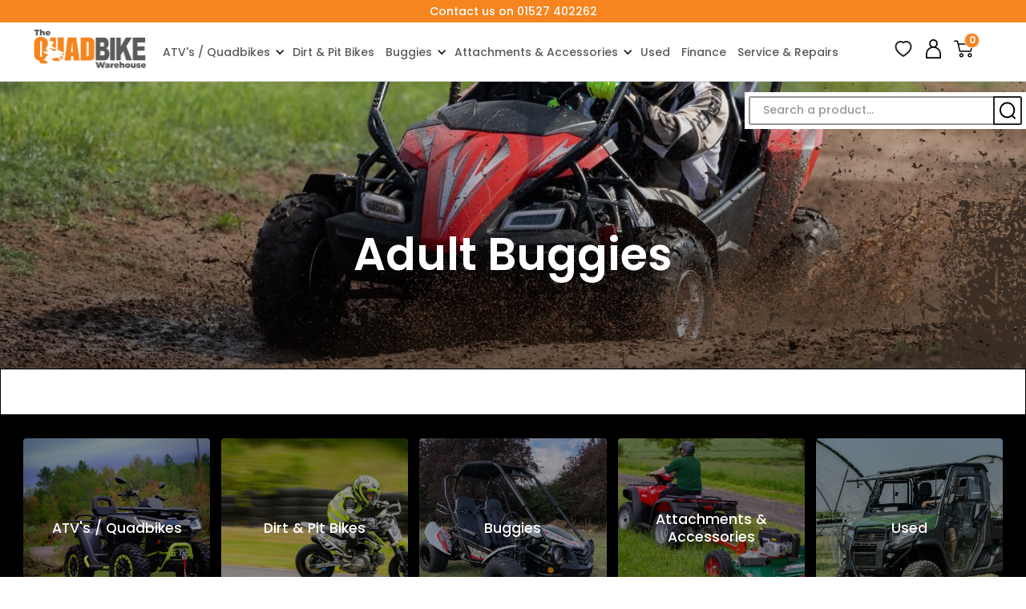

--- FILE ---
content_type: text/html
request_url: https://www.thequadbikewarehouse.com/product-brands/adult-buggies
body_size: 9327
content:
<!DOCTYPE html><!-- This site was created in Webflow. https://webflow.com --><!-- Last Published: Fri Sep 26 2025 08:07:14 GMT+0000 (Coordinated Universal Time) --><html data-wf-domain="www.thequadbikewarehouse.com" data-wf-page="63626048b3ae554965da5bb8" data-wf-site="636240d8e18e7df05dcfca83" lang="en-GB" data-wf-collection="63626048b3ae551a7ada5bb6" data-wf-item-slug="adult-buggies"><head><meta charset="utf-8"/><title>Adult Buggies | Quad Bike Warehouse</title><meta content="Discover the new &amp; used Buggies available at The Quad Bike Warehouse, West Midlands. Leading Adult Buggies Suppliers in the UK." name="description"/><meta content="Adult Buggies | Quad Bike Warehouse" property="og:title"/><meta content="Discover the new &amp; used Buggies available at The Quad Bike Warehouse, West Midlands. Leading Adult Buggies Suppliers in the UK." property="og:description"/><meta content="https://cdn.prod.website-files.com/63625590e3962c86baf170d7/6388d40fb748af7a3a9d8a5f_hammerhead-gts150-le-off-road-buggy-a28849ea0e991c381cfdaad290903b98aff8400b.webp" property="og:image"/><meta content="Adult Buggies | Quad Bike Warehouse" property="twitter:title"/><meta content="Discover the new &amp; used Buggies available at The Quad Bike Warehouse, West Midlands. Leading Adult Buggies Suppliers in the UK." property="twitter:description"/><meta content="https://cdn.prod.website-files.com/63625590e3962c86baf170d7/6388d40fb748af7a3a9d8a5f_hammerhead-gts150-le-off-road-buggy-a28849ea0e991c381cfdaad290903b98aff8400b.webp" property="twitter:image"/><meta property="og:type" content="website"/><meta content="summary_large_image" name="twitter:card"/><meta content="width=device-width, initial-scale=1" name="viewport"/><meta content="Webflow" name="generator"/><link href="https://cdn.prod.website-files.com/636240d8e18e7df05dcfca83/css/the-quad-bike-warehouse.webflow.shared.b498a6e19.min.css" rel="stylesheet" type="text/css"/><link href="https://fonts.googleapis.com" rel="preconnect"/><link href="https://fonts.gstatic.com" rel="preconnect" crossorigin="anonymous"/><script src="https://ajax.googleapis.com/ajax/libs/webfont/1.6.26/webfont.js" type="text/javascript"></script><script type="text/javascript">WebFont.load({  google: {    families: ["Poppins:300,regular,500,600,700,800","Quicksand:regular,600,700"]  }});</script><script type="text/javascript">!function(o,c){var n=c.documentElement,t=" w-mod-";n.className+=t+"js",("ontouchstart"in o||o.DocumentTouch&&c instanceof DocumentTouch)&&(n.className+=t+"touch")}(window,document);</script><link href="https://cdn.prod.website-files.com/636240d8e18e7df05dcfca83/63654874deeced6b707fdcfe_Favicon.png" rel="shortcut icon" type="image/x-icon"/><link href="https://cdn.prod.website-files.com/636240d8e18e7df05dcfca83/636548d1ec6c35621559aa56_Webclip.png" rel="apple-touch-icon"/><script async="" src="https://www.googletagmanager.com/gtag/js?id=G-5JNF6YBCQE"></script><script type="text/javascript">window.dataLayer = window.dataLayer || [];function gtag(){dataLayer.push(arguments);}gtag('set', 'developer_id.dZGVlNj', true);gtag('js', new Date());gtag('config', 'G-5JNF6YBCQE');</script><script src="https://www.google.com/recaptcha/api.js" type="text/javascript"></script><script src="https://apps.elfsight.com/p/platform.js" defer></script>
<div class="elfsight-app-b1820a6a-e6f5-46bd-8f60-11d16a1bfc2d"></div>
<!-- Google tag (gtag.js) -->
<script async src="https://www.googletagmanager.com/gtag/js?id=G-5JNF6YBCQE"></script>
<script>
  window.dataLayer = window.dataLayer || [];
  function gtag(){dataLayer.push(arguments);}
  gtag('js', new Date());

  gtag('config', 'G-5JNF6YBCQE');
</script>
<html lang="en">

<link href="https://cdn.smootify.io/assets/latest/css/index.css" rel="stylesheet" />
<script type="module" src="https://cdn.smootify.io/assets/latest/js/index.js" async defer></script>
<script type="text/javascript">window.__WEBFLOW_CURRENCY_SETTINGS = {"currencyCode":"USD","symbol":"$","decimal":".","fractionDigits":2,"group":",","template":"{{wf {\"path\":\"symbol\",\"type\":\"PlainText\"} }} {{wf {\"path\":\"amount\",\"type\":\"CommercePrice\"} }} {{wf {\"path\":\"currencyCode\",\"type\":\"PlainText\"} }}","hideDecimalForWholeNumbers":false};</script></head><body><div class="nav-wrapper"><a href="tel:01527402262" class="nav-info w-inline-block"><div class="nav-banner-detail">Contact us on 01527 402262</div></a><div data-collapse="medium" data-animation="default" data-duration="400" data-easing="ease" data-easing2="ease" role="banner" class="nav-middle w-nav"><div class="navigation-wrap"><div class="nav-left-wrapper"><a href="/" class="logo-link-large _2-0 _2-1 w-inline-block"><img loading="lazy" src="https://cdn.prod.website-files.com/636240d8e18e7df05dcfca83/63639dc397fc15fe5cfd61e0_quad-bike-warehouse-sitelogo.png" alt="" class="image-2"/></a></div><div class="nav-link-middle _2-0"><nav role="navigation" class="menu-middle w-nav-menu"><div data-delay="0" data-hover="true" class="nav-dropdown w-dropdown"><div class="nav-toggle _2-0 w-dropdown-toggle"><div class="text-block text-block-2 text-block-3 text-block-4"><a href="#" class="link">ATV&#x27;s / Quadbikes</a></div><div class="navigation-icon-arrow w-icon-dropdown-toggle"></div></div><nav class="dropdown-list-middle w-dropdown-list"><div class="nav-dropdown-container"><div class="nav-line"></div><div class="w-layout-grid nav-grid-large"><div id="w-node-cf2396aa-b8cd-c5f8-e2bd-a4d87f64b97f-7f64b96a"><div class="nav-heading-detail"><a href="/collections/atvs-quadbikes" class="link light">ATV&#x27;s / Quadbikes</a></div><div class="w-dyn-list"><div role="list" class="grid-column w-dyn-items"><div role="listitem" class="w-dyn-item"><a href="/collections/10ten" class="large-link w-inline-block"><div>10TEN</div></a></div><div role="listitem" class="w-dyn-item"><a href="/collections/junior-young-adult-quad-bikes" class="large-link w-inline-block"><div>Junior &amp; Young Adult Quad Bikes</div></a></div><div role="listitem" class="w-dyn-item"><a href="/collections/kayo" class="large-link w-inline-block"><div>Kayo</div></a></div><div role="listitem" class="w-dyn-item"><a href="/collections/smc" class="large-link w-inline-block"><div>SMC</div></a></div><div role="listitem" class="w-dyn-item"><a href="/collections/segway" class="large-link w-inline-block"><div>Segway</div></a></div><div role="listitem" class="w-dyn-item"><a href="/collections/tgb" class="large-link w-inline-block"><div>TGB</div></a></div><div role="listitem" class="w-dyn-item"><a href="/collections/quad-bikes-utility" class="large-link w-inline-block"><div>Utility / SSV</div></a></div></div></div></div><div id="w-node-cf2396aa-b8cd-c5f8-e2bd-a4d87f64b98b-7f64b96a" class="nav-collection w-dyn-list"><div role="list" class="nav-grid-large _3-column w-dyn-items"><div role="listitem" class="w-dyn-item"><a href="/collections/kayo" class="nav-link-large w-inline-block"><div class="nav-image"><img loading="lazy" src="https://cdn.prod.website-files.com/63625590e3962c86baf170d7/6784ecf96c66073441e5feec_Kayo_acd4be7a-6c1b-4fda-aeac-34ed4e2a4b76.jpeg" alt="" class="image-cover"/></div><div class="nav-content"><div class="nav-heading-detail">BRAND</div><h4 class="heading-4">Kayo</h4><div class="nav-text-link">Shop Now</div></div></a></div><div role="listitem" class="w-dyn-item"><a href="/collections/segway" class="nav-link-large w-inline-block"><div class="nav-image"><img loading="lazy" src="https://cdn.prod.website-files.com/63625590e3962c86baf170d7/6784ecf96c66073441e5fed6_Segway.jpeg" alt="" class="image-cover"/></div><div class="nav-content"><div class="nav-heading-detail">BRAND</div><h4 class="heading-4">Segway</h4><div class="nav-text-link">Shop Now</div></div></a></div><div role="listitem" class="w-dyn-item"><a href="/collections/tgb" class="nav-link-large w-inline-block"><div class="nav-image"><img loading="lazy" src="https://cdn.prod.website-files.com/63625590e3962c86baf170d7/6784ecf96c66073441e5fed2_TGB_ea9d041d-21c2-4f99-a6de-8edd571e4a4f.jpeg" alt="" class="image-cover"/></div><div class="nav-content"><div class="nav-heading-detail">BRAND</div><h4 class="heading-4">TGB</h4><div class="nav-text-link">Shop Now</div></div></a></div></div></div></div></div></nav></div><a href="/collections/dirt-pit-bikes" class="nav-toggle _2-0 w-nav-link">Dirt &amp; Pit Bikes</a><div data-delay="0" data-hover="true" class="nav-dropdown w-dropdown"><div class="nav-toggle _2-0 w-dropdown-toggle"><div class="text-block text-block-2 text-block-3 text-block-4 link"><a href="#" class="link">Buggies</a></div><div class="navigation-icon-arrow w-icon-dropdown-toggle"></div></div><nav class="dropdown-list-middle w-dropdown-list"><div class="nav-dropdown-container"><div class="nav-line"></div><div class="w-layout-grid nav-grid-large"><div id="w-node-cf2396aa-b8cd-c5f8-e2bd-a4d87f64b9a6-7f64b96a"><div class="nav-heading-detail"><a href="/collections/buggies-1" class="link light">BUGGIES</a></div><div class="w-dyn-list"><div role="list" class="grid-column w-dyn-items"><div role="listitem" class="w-dyn-item"><a href="/collections/junior-buggies" class="large-link w-inline-block"><div>Junior Buggies</div></a></div><div role="listitem" class="w-dyn-item"><a href="/collections/adult-buggies" class="large-link w-inline-block"><div>Adult Buggies</div></a></div></div></div></div><div id="w-node-cf2396aa-b8cd-c5f8-e2bd-a4d87f64b9b2-7f64b96a" class="nav-collection w-dyn-list"><div role="list" class="nav-grid-large _3-column w-dyn-items"><div role="listitem" class="w-dyn-item"><a href="/collections/junior-buggies" class="nav-link-large w-inline-block"><div class="nav-image"><img loading="lazy" src="https://cdn.prod.website-files.com/63625590e3962c86baf170d7/6784ecf96c66073441e5fee9_Junior_Buggies_bb399723-c5a2-4f85-b6d2-57f8d3c81b31.jpeg" alt="" class="image-cover"/></div><div class="nav-content"><div class="nav-heading-detail">BUGGY TYPE</div><h4 class="heading-4">Junior Buggies</h4><div class="nav-text-link">Shop Now</div></div></a></div><div role="listitem" class="w-dyn-item"><a href="/collections/adult-buggies" class="nav-link-large w-inline-block"><div class="nav-image"><img loading="lazy" src="https://cdn.prod.website-files.com/63625590e3962c86baf170d7/6784ecf96c66073441e5fe9d_Adult_Buggies_b3225065-b0cd-4985-b98e-7afc07031730.jpeg" alt="" class="image-cover"/></div><div class="nav-content"><div class="nav-heading-detail">BUGGY TYPE</div><h4 class="heading-4">Adult Buggies</h4><div class="nav-text-link">Shop Now</div></div></a></div></div></div></div></div></nav></div><div data-delay="0" data-hover="true" class="nav-dropdown w-dropdown"><div class="nav-toggle _2-0 w-dropdown-toggle"><div class="link"><a href="#" class="link">Attachments &amp; Accessories</a></div><div class="navigation-icon-arrow w-icon-dropdown-toggle"></div></div><nav class="dropdown-list-middle w-dropdown-list"><div class="nav-dropdown-container"><div class="nav-line"></div><div class="w-layout-grid nav-grid-large"><div id="w-node-cf2396aa-b8cd-c5f8-e2bd-a4d87f64b9cb-7f64b96a"><div class="nav-heading-detail"><a href="/collections/attachments-accessories" class="link light">ATTACHMENTS &amp; ACCESSORIES</a></div><div class="w-dyn-list"><div role="list" class="grid-column w-dyn-items"><div role="listitem" class="w-dyn-item"><a href="/collections/front-mount" class="large-link w-inline-block"><div>Front Mount</div></a></div><div role="listitem" class="w-dyn-item"><a href="/collections/quad-x" class="large-link w-inline-block"><div>Quad-X</div></a></div><div role="listitem" class="w-dyn-item"><a href="/collections/chapmans" class="large-link w-inline-block"><div>Chapmans</div></a></div><div role="listitem" class="w-dyn-item"><a href="/collections/wessex-international" class="large-link w-inline-block"><div>Wessex International</div></a></div><div role="listitem" class="w-dyn-item"><a href="/collections/flail-mowers" class="large-link w-inline-block"><div>Flail Mowers</div></a></div></div></div></div><div id="w-node-cf2396aa-b8cd-c5f8-e2bd-a4d87f64b9d7-7f64b96a" class="nav-collection w-dyn-list"><div role="list" class="nav-grid-large _3-column w-dyn-items"><div role="listitem" class="w-dyn-item"><a href="#" class="nav-link-large w-inline-block"><div class="nav-image"><img loading="lazy" src="https://cdn.prod.website-files.com/63625590e3962c86baf170d7/6784ecf96c66073441e5fff0_Quad-X_1573aec1-5def-440f-b33a-7f1503943059.jpeg" alt="" class="image-cover"/></div><div class="nav-content"><div class="nav-heading-detail">BRAND</div><h4 class="heading-4">Quad-X</h4><div class="nav-text-link">Shop Now</div></div></a></div><div role="listitem" class="w-dyn-item"><a href="#" class="nav-link-large w-inline-block"><div class="nav-image"><img loading="lazy" src="https://cdn.prod.website-files.com/63625590e3962c86baf170d7/6784ecf96c66073441e5fecb_Chapmans_0f3f19a1-806f-4817-9a5b-bd5c61f7a119.jpeg" alt="" class="image-cover"/></div><div class="nav-content"><div class="nav-heading-detail">BRAND</div><h4 class="heading-4">Chapmans</h4><div class="nav-text-link">Shop Now</div></div></a></div><div role="listitem" class="w-dyn-item"><a href="#" class="nav-link-large w-inline-block"><div class="nav-image"><img loading="lazy" src="https://cdn.prod.website-files.com/63625590e3962c86baf170d7/6784ecf96c66073441e5fec8_Wessex_International_49db56ee-3dbe-4d3a-8c3b-43185cf26e8e.jpeg" alt="" class="image-cover"/></div><div class="nav-content"><div class="nav-heading-detail">BRAND</div><h4 class="heading-4">Wessex International</h4><div class="nav-text-link">Shop Now</div></div></a></div></div></div></div></div></nav></div><a href="/collections/used" class="nav-toggle _2-0 w-nav-link">Used</a><a href="/finance" class="nav-toggle _2-0 w-nav-link">Finance</a><a href="/service-repairs" class="nav-toggle _2-0 w-nav-link">Service &amp; Repairs</a></nav></div><div class="nav-right-wrapper"><a href="#!/~/search" class="nav-link-square hide w-inline-block"><div class="icon-regular w-embed"><svg width="24" height="24" viewBox="0 0 24 24" fill="none" xmlns="http://www.w3.org/2000/svg">
<circle cx="11.7666" cy="11.7664" r="8.98856" stroke="currentColor" stroke-width="2" stroke-linecap="round" stroke-linejoin="round"/>
<path d="M18.0183 18.4849L21.5423 21.9997" stroke="currentColor" stroke-width="2" stroke-linecap="round" stroke-linejoin="round"/>
</svg></div></a><a href="/wishlist" class="nav-link-square w-inline-block"><div class="icon-regular w-embed"><svg width="24" height="24" viewBox="0 0 24 24" fill="none" xmlns="http://www.w3.org/2000/svg">
<path fill-rule="evenodd" clip-rule="evenodd" d="M11.761 20.8538C9.5904 19.5179 7.57111 17.9456 5.73929 16.1652C4.45144 14.8829 3.47101 13.3198 2.8731 11.5954C1.79714 8.25031 3.05393 4.42083 6.57112 3.28752C8.41961 2.69243 10.4384 3.03255 11.9961 4.20148C13.5543 3.03398 15.5725 2.69398 17.4211 3.28752C20.9383 4.42083 22.2041 8.25031 21.1281 11.5954C20.5302 13.3198 19.5498 14.8829 18.2619 16.1652C16.4301 17.9456 14.4108 19.5179 12.2402 20.8538L12.0051 21L11.761 20.8538Z" stroke="currentColor" stroke-width="2" stroke-linecap="round" stroke-linejoin="round"/>
</svg></div></a><a href="https://shopify.com/63701909546/account" target="_blank" class="nav-link-square w-inline-block"><div class="icon-regular person w-embed"><?xml version="1.0" encoding="UTF-8"?><svg id="Layer_1" xmlns="http://www.w3.org/2000/svg"  height="24px" width ="24px" viewBox="0 0 22.17 28.3"><defs><style>.cls-1{fill:currentcolor;stroke-width:0px;}</style></defs><path class="cls-1" d="M14.92,11.37c1.52-1.16,2.5-2.98,2.5-5.03,0-3.49-2.84-6.33-6.33-6.33s-6.33,2.84-6.33,6.33c0,2.05.98,3.87,2.5,5.03C3.03,12.93,0,16.99,0,21.76v5.54c0,.55.45,1,1,1h20.17c.55,0,1-.45,1-1v-5.54c0-4.76-3.03-8.82-7.25-10.39ZM6.75,6.33c0-2.39,1.94-4.33,4.33-4.33s4.33,1.94,4.33,4.33-1.94,4.33-4.33,4.33-4.33-1.94-4.33-4.33ZM20.17,26.3H2v-4.54c0-5.01,4.08-9.09,9.09-9.09s9.09,4.08,9.09,9.09v4.54Z"/></svg></div></a><smootify-cart data-open="on-add"><div data-delay="0" data-hover="false" class="mini-cart_dropdown w-dropdown"><div class="mini-cart_button w-dropdown-toggle"><svg xmlns="http://www.w3.org/2000/svg" viewBox="0 0 24 24" class="mini-cart_icon hide"><path d="M0 0h24v24H0V0z" fill="none"></path><path d="M15.55 13c.75 0 1.41-.41 1.75-1.03l3.58-6.49c.37-.66-.11-1.48-.87-1.48H5.21l-.94-2H1v2h2l3.6 7.59-1.35 2.44C4.52 15.37 5.48 17 7 17h12v-2H7l1.1-2h7.45zM6.16 6h12.15l-2.76 5H8.53L6.16 6zM7 18c-1.1 0-1.99.9-1.99 2S5.9 22 7 22s2-.9 2-2-.9-2-2-2zm10 0c-1.1 0-1.99.9-1.99 2s.89 2 1.99 2 2-.9 2-2-.9-2-2-2z" fill="currentColor"></path></svg><div cart="count" class="cart_count">0</div><div class="icon-regular w-embed"><?xml version="1.0" encoding="UTF-8"?><svg id="Layer_1" xmlns="http://www.w3.org/2000/svg" height="24px" width ="24px" viewBox="0 0 32 28"><defs><style>.cls-1{fill:#000;stroke-width:0px;}</style></defs><path class="cls-1" d="M28,19H10c-.46,0-.87-.32-.97-.77L5.21,2H1c-.55,0-1-.45-1-1S.45,0,1,0h5c.46,0,.87.32.97.77l1,4.23h23.03c.31,0,.6.14.79.38.19.24.26.56.18.86l-3,12c-.11.45-.51.76-.97.76ZM10.79,17h16.43l2.5-10H8.44l2.35,10Z"/><path class="cls-1" d="M12.5,28c-1.93,0-3.5-1.57-3.5-3.5s1.57-3.5,3.5-3.5,3.5,1.57,3.5,3.5-1.57,3.5-3.5,3.5ZM12.5,23c-.83,0-1.5.67-1.5,1.5s.67,1.5,1.5,1.5,1.5-.67,1.5-1.5-.67-1.5-1.5-1.5Z"/><path class="cls-1" d="M26.5,28c-1.93,0-3.5-1.57-3.5-3.5s1.57-3.5,3.5-3.5,3.5,1.57,3.5,3.5-1.57,3.5-3.5,3.5ZM26.5,23c-.83,0-1.5.67-1.5,1.5s.67,1.5,1.5,1.5,1.5-.67,1.5-1.5-.67-1.5-1.5-1.5Z"/></svg></div></div><nav class="mini-cart_dropdown-list w-dropdown-list"><div class="mini-cart_form-dropdown w-form"><form id="email-form-2" name="email-form-2" data-name="Email Form 2" method="get" class="mini-cart_form" data-wf-page-id="63626048b3ae554965da5bb8" data-wf-element-id="cf2396aa-b8cd-c5f8-e2bd-a4d87f64b9fe"><div class="mini-cart_items"><cart-item><div class="cart_item-wrapper"><div product="url" class="cart_image-wrapper"><button data-action="remove" class="button-3 is-remove"><svg viewBox="0 0 24 24" fill="none" xmlns="http://www.w3.org/2000/svg"><path fill-rule="evenodd" clip-rule="evenodd" d="M5.46967 5.46967C5.76256 5.17678 6.23744 5.17678 6.53033 5.46967L12 10.9393L17.4697 5.46967C17.7626 5.17678 18.2374 5.17678 18.5303 5.46967C18.8232 5.76256 18.8232 6.23744 18.5303 6.53033L13.0607 12L18.5303 17.4697C18.8232 17.7626 18.8232 18.2374 18.5303 18.5303C18.2374 18.8232 17.7626 18.8232 17.4697 18.5303L12 13.0607L6.53033 18.5303C6.23744 18.8232 5.76256 18.8232 5.46967 18.5303C5.17678 18.2374 5.17678 17.7626 5.46967 17.4697L10.9393 12L5.46967 6.53033C5.17678 6.23744 5.17678 5.76256 5.46967 5.46967Z" fill="currentColor"></path></svg></button><img cart-item="image" loading="lazy" alt="" src="https://cdn.prod.website-files.com/plugins/Basic/assets/placeholder.60f9b1840c.svg" class="cart_item-image"/></div><div class="mini-cart_item-data"><div product="url" cart-item="title" class="text-weight-medium">Cart Item Title</div><div cart-item="options" class="display-inlineflex gap-tiny"><div option="name">Name</div><div>:</div><div option="value">value</div></div><div class="display-flex space-between"><div class="mini-cart_quantity-wrapper"><div cart-item="quantity">1</div><div>x</div><div cart-item="price">4.5€</div><div cart-item="total" class="mini-cart_item-total">4.5€</div></div><quantity-input><div class="add-to-cart_quantity-input"><button data-action="minus" class="add-to-cart_quantity-button"><svg xmlns="http://www.w3.org/2000/svg" viewBox="0 0 24 24" class="svg-icon-qt"><path d="M0 0h24v24H0z" fill="none"></path><path d="M19 13H5v-2h14v2z" fill="currentColor"></path></svg></button><input class="add-to-cart_quantity-field w-input" maxlength="256" name="field-4" data-name="Field 4" placeholder="1" type="number" id="field-4" required=""/><button data-action="plus" class="add-to-cart_quantity-button"><svg xmlns="http://www.w3.org/2000/svg" viewBox="0 0 24 24" class="svg-icon-qt"><path d="M0 0h24v24H0z" fill="none"></path><path d="M19 13h-6v6h-2v-6H5v-2h6V5h2v6h6v2z" fill="currentColor"></path></svg></button></div></quantity-input></div></div></div></cart-item></div><div class="mini-cart_footer"><div class="display-flex space-between mini_cart_total"><div>Total</div><div cart="total">300€</div></div><div class="mini-cart_button-wrapper"><a href="/cart" class="button-2 is-secondary w-button">View Cart</a><input type="submit" data-wait="Please wait..." class="button-2 w-button" value="Go to checkout"/></div></div></form><div class="mini-cart_success w-form-done"><div class="flex_v_mid"><div class="icon-regular w-embed"><?xml version="1.0" encoding="UTF-8"?><svg id="Layer_1" xmlns="http://www.w3.org/2000/svg" viewBox="0 0 32 28"><defs><style>.cls-1{fill:#000;stroke-width:0px;}</style></defs><path class="cls-1" d="M28,19H10c-.46,0-.87-.32-.97-.77L5.21,2H1c-.55,0-1-.45-1-1S.45,0,1,0h5c.46,0,.87.32.97.77l1,4.23h23.03c.31,0,.6.14.79.38.19.24.26.56.18.86l-3,12c-.11.45-.51.76-.97.76ZM10.79,17h16.43l2.5-10H8.44l2.35,10Z"/><path class="cls-1" d="M12.5,28c-1.93,0-3.5-1.57-3.5-3.5s1.57-3.5,3.5-3.5,3.5,1.57,3.5,3.5-1.57,3.5-3.5,3.5ZM12.5,23c-.83,0-1.5.67-1.5,1.5s.67,1.5,1.5,1.5,1.5-.67,1.5-1.5-.67-1.5-1.5-1.5Z"/><path class="cls-1" d="M26.5,28c-1.93,0-3.5-1.57-3.5-3.5s1.57-3.5,3.5-3.5,3.5,1.57,3.5,3.5-1.57,3.5-3.5,3.5ZM26.5,23c-.83,0-1.5.67-1.5,1.5s.67,1.5,1.5,1.5,1.5-.67,1.5-1.5-.67-1.5-1.5-1.5Z"/></svg></div></div><svg xmlns="http://www.w3.org/2000/svg" viewBox="0 0 24 24" class="mini-cart_icon big hide"><path d="M0 0h24v24H0zm18.31 6l-2.76 5z" fill="none"></path><path d="M11 9h2V6h3V4h-3V1h-2v3H8v2h3v3zm-4 9c-1.1 0-1.99.9-1.99 2S5.9 22 7 22s2-.9 2-2-.9-2-2-2zm10 0c-1.1 0-1.99.9-1.99 2s.89 2 1.99 2 2-.9 2-2-.9-2-2-2zm-9.83-3.25l.03-.12.9-1.63h7.45c.75 0 1.41-.41 1.75-1.03l3.86-7.01L19.42 4h-.01l-1.1 2-2.76 5H8.53l-.13-.27L6.16 6l-.95-2-.94-2H1v2h2l3.6 7.59-1.35 2.45c-.16.28-.25.61-.25.96 0 1.1.9 2 2 2h12v-2H7.42c-.13 0-.25-.11-.25-.25z" fill="currentColor"></path></svg><div class="spacer-6"></div><div class="empty-cart-label">Your cart is empty. Let&#x27;s change that!</div><div class="spacer-6"></div><a href="/shop-all" class="button-2 is-secondary w-button">Back to Shop</a></div><div class="mini-cart_error-message w-form-fail"><div class="mini-cart_error-label">Oops! Something went wrong. Please try the button again.</div></div></div></nav></div></smootify-cart><div class="nav-icon-wrapper _1em _2-0"><a href="#" class="nav-link-square w-inline-block"></a><a href="https://shopify.com/63701909546/account" target="_blank" class="button nav hide w-button">Account</a></div><div class="menu-button-2 w-nav-button"><div class="w-icon-nav-menu"></div></div></div></div></div><div class="nav_prod_searc_wrap_out"><div class="product_search_wrap"><smootify-search class="smootify_search"><div data-delay="0" data-hover="false" class="w-dropdown"><div class="predictive-search_dropdown-toggle w-dropdown-toggle"><form action="/search" class="predictive-search_search w-form"><input class="predictive-search_input w-input" maxlength="256" name="query" placeholder="Search a product…" type="search" id="search" required=""/><input type="submit" class="predictive-search_button w-button" value=""/></form></div><nav class="predictive-search_result-list w-dropdown-list"><div class="predictive-search_results-wrapper"><div class="predictive-search_product-wrapper"><search-result class="predictive-search_result"><a search="url" href="#" class="predictive-search_result-item w-inline-block"><img width="70" search="image" alt="" src="https://cdn.prod.website-files.com/plugins/Basic/assets/placeholder.60f9b1840c.svg" loading="lazy"/><div class="w-layout-vflex display-inlineflex gap-tiny"><div search="title" class="search_prod_name">Product Title</div><div search="vendor" class="small brand-name">Brand Name</div><smootify-price><div unless-metafield="price_on_enquiry" class="display-inlineflex gap-tiny"><span data-prop="compareAtPrice" class="small price_compare-at-price-2 is-small">29.99 €</span><span data-prop="price" class="small is-small price_regular-price">19.99 €</span></div></smootify-price><div metafield="price_on_enquiry" class="poa_tile smaller">Price on Application</div></div></a></search-result><search-empty><div class="predictive-search_no-result"><p class="text-weight-medium-3 text-align-center">No results with this search</p></div></search-empty></div><search-suggestions><div class="related-queries_wrapper"><p>Related queries</p><div class="related-queries"><a search="suggested-query" href="#">Text Link</a></div></div></search-suggestions></div></nav></div></smootify-search></div></div></div><div style="background-image:url(&quot;https://cdn.prod.website-files.com/63625590e3962c86baf170d7/6388d40fb748af7a3a9d8a5f_hammerhead-gts150-le-off-road-buggy-a28849ea0e991c381cfdaad290903b98aff8400b.webp&quot;)" class="bg-image"><div class="section _50vh no-image"><h1 class="heading white center">Adult Buggies</h1></div></div><div class="section-auto horizontal"><div class="shop w-embed w-script"><div id="my-store-82053040"></div>
<div><script data-cfasync="false" type="text/javascript" src="https://app.ecwid.com/script.js?82053040&data_platform=code" charset="utf-8"></script><script type="text/javascript"> xProductBrowser("views=grid(4,3) list(12) table(12)","id=my-store-82053040", "defaultCategoryId=142501302");</script></div></div></div><div class="section-auto black"><div class="w-dyn-list"><div role="list" class="grid-categories _5 w-dyn-items"><div role="listitem" class="collection-item-2 w-dyn-item"><a style="background-image:url(&quot;https://cdn.prod.website-files.com/63625590e3962c86baf170d7/636399fc2539fac683c63f79_Segway.webp&quot;)" href="/product-category/atvs-quadbikes" class="nav-image category w-inline-block"><div class="overlay"><h4 class="heading-4 white center">ATV&#x27;s / Quadbikes</h4></div></a></div><div role="listitem" class="collection-item-2 w-dyn-item"><a style="background-image:url(&quot;https://cdn.prod.website-files.com/63625590e3962c86baf170d7/63639a0e2a80d51e3a5517c3_Dirt%20%26%20Pit%20Bikes.webp&quot;)" href="/product-category/dirt-pit-bikes" class="nav-image category w-inline-block"><div class="overlay"><h4 class="heading-4 white center">Dirt &amp; Pit Bikes</h4></div></a></div><div role="listitem" class="collection-item-2 w-dyn-item"><a style="background-image:url(&quot;https://cdn.prod.website-files.com/63625590e3962c86baf170d7/63639af2788bd0bd63417dee_Junior%20Buggy.webp&quot;)" href="/product-category/buggies" class="nav-image category w-inline-block"><div class="overlay"><h4 class="heading-4 white center">Buggies</h4></div></a></div><div role="listitem" class="collection-item-2 w-dyn-item"><a style="background-image:url(&quot;https://cdn.prod.website-files.com/63625590e3962c86baf170d7/63639a17e9afcd7814ca930a_Mower.webp&quot;)" href="/product-category/attachments-accessories" class="nav-image category w-inline-block"><div class="overlay"><h4 class="heading-4 white center">Attachments &amp; Accessories</h4></div></a></div><div role="listitem" class="collection-item-2 w-dyn-item"><a style="background-image:url(&quot;https://cdn.prod.website-files.com/63625590e3962c86baf170d7/63639a2956b74f4f61ad5bc4_UTV-scaled.webp&quot;)" href="/product-category/used" class="nav-image category w-inline-block"><div class="overlay"><h4 class="heading-4 white center">Used</h4></div></a></div></div></div></div><div class="section-auto margin grey"><img src="https://cdn.prod.website-files.com/636240d8e18e7df05dcfca83/637de2a92ccaf632f1ae645a_Cut-Out-Bike.webp" loading="lazy" alt="" class="image-5"/><img src="https://cdn.prod.website-files.com/636240d8e18e7df05dcfca83/637de2a92ccaf632f1ae645a_Cut-Out-Bike.webp" loading="lazy" alt="" class="image-5 alt"/><div class="center-wrap max-w"><img src="https://cdn.prod.website-files.com/636240d8e18e7df05dcfca83/637dddc3c03d7308b593379a_bikesure-logo_2.webp" loading="lazy" alt="" class="image-4"/><h2 class="heading-2 center">Looking for bike insurance?</h2><h4 class="heading-4 center">We&#x27;ve partnered with Bikesure to give our customers the best rates.<br/>Call <a href="tel:08000898070" class="link dark">0800 089 8070</a> quoting reference <strong>G4002.</strong></h4><a href="tel:08000898070" class="button margin-top w-button">Call Bikesure</a></div></div><div class="section-auto dark-grey"><div class="w-embed w-script"><script src="https://apps.elfsight.com/p/platform.js" defer></script>
<div class="elfsight-app-c6bb5d1b-2c07-4b53-a307-4cc44cf02297"></div></div></div><div id="Footer" class="footer-wrapper"><footer class="footer"><div class="container-large"><div class="w-layout-grid footer-grid"><div id="w-node-c3f3a8e6-a1ca-be0a-ef1f-10c266c52974-66c52970" class="footer-column-logo"><a href="/" class="w-inline-block"><img src="https://cdn.prod.website-files.com/636240d8e18e7df05dcfca83/63639dc397fc15fe5cfd61e0_quad-bike-warehouse-sitelogo.png" loading="lazy" alt="" class="footer-logo"/></a><div class="footer-social-wrapper"><a href="https://www.facebook.com/quadbikesales" target="_blank" class="footer-social-circle w-inline-block"><div class="icon-svg w-embed"><svg width="14" height="14" viewBox="0 0 18 18" fill="none" xmlns="http://www.w3.org/2000/svg">
<path d="M18 2V16C18 17.1046 17.1046 18 16 18H12.25C11.9739 18 11.75 17.7761 11.75 17.5V11.5H14.09C14.3276 11.5 14.5325 11.3328 14.58 11.1L14.94 9.3C14.9549 9.22729 14.9366 9.15173 14.8903 9.09378C14.8439 9.03582 14.7742 9.00147 14.7 9H11.75V5.75C11.75 5.61193 11.8619 5.5 12 5.5H14.5C14.7761 5.5 15 5.27614 15 5V3.5C15 3.22386 14.7761 3 14.5 3H12C10.3431 3 9 4.34315 9 6V9H7.77C7.49386 9 7.27 9.22386 7.27 9.5V11C7.27 11.2761 7.49386 11.5 7.77 11.5H9V17.5C9 17.7761 8.77614 18 8.5 18H2C0.89543 18 0 17.1046 0 16V2C0 0.89543 0.89543 0 2 0H16C17.1046 0 18 0.89543 18 2Z" fill="currentColor"/>
</svg></div></a><a href="https://www.instagram.com/the_quadbike_warehouse/" target="_blank" class="footer-social-circle w-inline-block"><div class="icon-svg w-embed"><svg width="14" height="14" viewBox="0 0 18 18" fill="none" xmlns="http://www.w3.org/2000/svg">
<path fill-rule="evenodd" clip-rule="evenodd" d="M13 0H5C2.23858 0 0 2.23858 0 5V13C0 15.7614 2.23858 18 5 18H13C15.7614 18 18 15.7614 18 13V5C18 2.23858 15.7614 0 13 0ZM16.25 13C16.2445 14.7926 14.7926 16.2445 13 16.25H5C3.20735 16.2445 1.75549 14.7926 1.75 13V5C1.75549 3.20735 3.20735 1.75549 5 1.75H13C14.7926 1.75549 16.2445 3.20735 16.25 5V13ZM13.75 5.25C14.3023 5.25 14.75 4.80228 14.75 4.25C14.75 3.69772 14.3023 3.25 13.75 3.25C13.1977 3.25 12.75 3.69772 12.75 4.25C12.75 4.80228 13.1977 5.25 13.75 5.25ZM9 4.5C6.51472 4.5 4.5 6.51472 4.5 9C4.5 11.4853 6.51472 13.5 9 13.5C11.4853 13.5 13.5 11.4853 13.5 9C13.5027 7.80571 13.0294 6.65957 12.1849 5.81508C11.3404 4.97059 10.1943 4.49734 9 4.5ZM6.25 9C6.25 10.5188 7.48122 11.75 9 11.75C10.5188 11.75 11.75 10.5188 11.75 9C11.75 7.48122 10.5188 6.25 9 6.25C7.48122 6.25 6.25 7.48122 6.25 9Z" fill="currentColor"/>
</svg></div></a></div></div><div class="footer-column"><div class="nav-heading-detail"><a href="/shop-all-old" class="link light">Shop</a></div><div class="w-dyn-list"><div role="list" class="grid-column w-dyn-items"><div role="listitem" class="w-dyn-item"><a href="/collections/atvs-quadbikes" class="large-link">ATVS / Quadbikes</a></div><div role="listitem" class="w-dyn-item"><a href="/collections/attachments-accessories" class="large-link">Attachments &amp; Accessories</a></div><div role="listitem" class="w-dyn-item"><a href="/collections/buggies" class="large-link">Buggies</a></div><div role="listitem" class="w-dyn-item"><a href="/collections/dirt-pit-bikes" class="large-link">Dirt &amp; Pit Bikes</a></div><div role="listitem" class="w-dyn-item"><a href="/collections/used" class="large-link">Used</a></div></div></div></div><div class="footer-column"><div class="nav-heading-detail">about</div><div class="w-layout-grid grid-column"><a href="/about" class="large-link">About</a><a href="/blog" class="large-link">Blog</a><a href="/contact" class="large-link">Contact Us</a><a href="/service-repairs" class="large-link">Service &amp; Repairs</a><a href="#" class="large-link hide">Terms &amp; Conditions</a><a href="#" class="large-link hide">Shipping &amp; Delivery</a><a href="/finance" class="large-link">Finance</a></div></div><div id="w-node-c3f3a8e6-a1ca-be0a-ef1f-10c266c52995-66c52970" class="footer-column"><div class="nav-heading-detail">Marketing</div><div class="card"><div class="illustration-wrap"><img src="https://cdn.prod.website-files.com/636240d8e18e7df05dcfca83/6363a72253a6ea5af240025c_Offer.svg" loading="lazy" alt="" class="footer-illustration"/><div class="paragraph">Sign up for our newsletter to receive special offers, news, and more!</div></div><div data-w-id="c3f3a8e6-a1ca-be0a-ef1f-10c266c5299d" class="footer-form-block w-form"><form id="wf-form-Newsletter-Subscription-Form" name="wf-form-Newsletter-Subscription-Form" data-name="Newsletter Subscription Form" method="get" class="footer-form" data-wf-page-id="63626048b3ae554965da5bb8" data-wf-element-id="c3f3a8e6-a1ca-be0a-ef1f-10c266c5299e"><div class="footer-field-wrapper"><input class="field w-input" maxlength="256" name="Email-Address" data-name="Email Address" placeholder="Enter your email" type="email" id="Email-Address" required=""/><input type="submit" data-wait="Please wait..." class="button filled w-button" value="Subscribe"/></div><div class="cap"><div data-sitekey="6LdJhN0kAAAAAGYkYlm7lK-xm1ZnWlM5LJqk3WfV" class="w-form-formrecaptcha g-recaptcha g-recaptcha-error g-recaptcha-disabled"></div></div></form><div class="contact-success-message w-form-done"><div class="heading-4">Thank you! Your submission has been received!</div></div><div class="error-message w-form-fail"><div class="heading-4 white">Oops! Something went wrong while submitting the form.</div></div></div></div><div class="footer-social-wrapper align-r"><img src="https://cdn.prod.website-files.com/636240d8e18e7df05dcfca83/6398406eabd85e4b6dc5a7ed_PayPal.svg" loading="lazy" alt="" class="image-4 small"/></div></div></div></div></footer><div class="footer-bottom"><div class="container-large"><div class="paragraph small white">© Copyright 2022 The Quadbike Warehouse Ltd. All rights reserved.</div><div class="wizardpi">we went with; <a href="https://www.wizardpi.co.uk/" target="_blank" class="wp-link"><strong>wizard </strong>pi</a></div></div></div></div><script src="https://d3e54v103j8qbb.cloudfront.net/js/jquery-3.5.1.min.dc5e7f18c8.js?site=636240d8e18e7df05dcfca83" type="text/javascript" integrity="sha256-9/aliU8dGd2tb6OSsuzixeV4y/faTqgFtohetphbbj0=" crossorigin="anonymous"></script><script src="https://cdn.prod.website-files.com/636240d8e18e7df05dcfca83/js/webflow.schunk.36b8fb49256177c8.js" type="text/javascript"></script><script src="https://cdn.prod.website-files.com/636240d8e18e7df05dcfca83/js/webflow.schunk.6b9494865e7ab45f.js" type="text/javascript"></script><script src="https://cdn.prod.website-files.com/636240d8e18e7df05dcfca83/js/webflow.8309bca3.37e1fb04f04d2fea.js" type="text/javascript"></script></body></html>

--- FILE ---
content_type: text/html; charset=utf-8
request_url: https://www.google.com/recaptcha/api2/anchor?ar=1&k=6LdJhN0kAAAAAGYkYlm7lK-xm1ZnWlM5LJqk3WfV&co=aHR0cHM6Ly93d3cudGhlcXVhZGJpa2V3YXJlaG91c2UuY29tOjQ0Mw..&hl=en&v=PoyoqOPhxBO7pBk68S4YbpHZ&size=normal&anchor-ms=20000&execute-ms=30000&cb=89yaazhs29g3
body_size: 49455
content:
<!DOCTYPE HTML><html dir="ltr" lang="en"><head><meta http-equiv="Content-Type" content="text/html; charset=UTF-8">
<meta http-equiv="X-UA-Compatible" content="IE=edge">
<title>reCAPTCHA</title>
<style type="text/css">
/* cyrillic-ext */
@font-face {
  font-family: 'Roboto';
  font-style: normal;
  font-weight: 400;
  font-stretch: 100%;
  src: url(//fonts.gstatic.com/s/roboto/v48/KFO7CnqEu92Fr1ME7kSn66aGLdTylUAMa3GUBHMdazTgWw.woff2) format('woff2');
  unicode-range: U+0460-052F, U+1C80-1C8A, U+20B4, U+2DE0-2DFF, U+A640-A69F, U+FE2E-FE2F;
}
/* cyrillic */
@font-face {
  font-family: 'Roboto';
  font-style: normal;
  font-weight: 400;
  font-stretch: 100%;
  src: url(//fonts.gstatic.com/s/roboto/v48/KFO7CnqEu92Fr1ME7kSn66aGLdTylUAMa3iUBHMdazTgWw.woff2) format('woff2');
  unicode-range: U+0301, U+0400-045F, U+0490-0491, U+04B0-04B1, U+2116;
}
/* greek-ext */
@font-face {
  font-family: 'Roboto';
  font-style: normal;
  font-weight: 400;
  font-stretch: 100%;
  src: url(//fonts.gstatic.com/s/roboto/v48/KFO7CnqEu92Fr1ME7kSn66aGLdTylUAMa3CUBHMdazTgWw.woff2) format('woff2');
  unicode-range: U+1F00-1FFF;
}
/* greek */
@font-face {
  font-family: 'Roboto';
  font-style: normal;
  font-weight: 400;
  font-stretch: 100%;
  src: url(//fonts.gstatic.com/s/roboto/v48/KFO7CnqEu92Fr1ME7kSn66aGLdTylUAMa3-UBHMdazTgWw.woff2) format('woff2');
  unicode-range: U+0370-0377, U+037A-037F, U+0384-038A, U+038C, U+038E-03A1, U+03A3-03FF;
}
/* math */
@font-face {
  font-family: 'Roboto';
  font-style: normal;
  font-weight: 400;
  font-stretch: 100%;
  src: url(//fonts.gstatic.com/s/roboto/v48/KFO7CnqEu92Fr1ME7kSn66aGLdTylUAMawCUBHMdazTgWw.woff2) format('woff2');
  unicode-range: U+0302-0303, U+0305, U+0307-0308, U+0310, U+0312, U+0315, U+031A, U+0326-0327, U+032C, U+032F-0330, U+0332-0333, U+0338, U+033A, U+0346, U+034D, U+0391-03A1, U+03A3-03A9, U+03B1-03C9, U+03D1, U+03D5-03D6, U+03F0-03F1, U+03F4-03F5, U+2016-2017, U+2034-2038, U+203C, U+2040, U+2043, U+2047, U+2050, U+2057, U+205F, U+2070-2071, U+2074-208E, U+2090-209C, U+20D0-20DC, U+20E1, U+20E5-20EF, U+2100-2112, U+2114-2115, U+2117-2121, U+2123-214F, U+2190, U+2192, U+2194-21AE, U+21B0-21E5, U+21F1-21F2, U+21F4-2211, U+2213-2214, U+2216-22FF, U+2308-230B, U+2310, U+2319, U+231C-2321, U+2336-237A, U+237C, U+2395, U+239B-23B7, U+23D0, U+23DC-23E1, U+2474-2475, U+25AF, U+25B3, U+25B7, U+25BD, U+25C1, U+25CA, U+25CC, U+25FB, U+266D-266F, U+27C0-27FF, U+2900-2AFF, U+2B0E-2B11, U+2B30-2B4C, U+2BFE, U+3030, U+FF5B, U+FF5D, U+1D400-1D7FF, U+1EE00-1EEFF;
}
/* symbols */
@font-face {
  font-family: 'Roboto';
  font-style: normal;
  font-weight: 400;
  font-stretch: 100%;
  src: url(//fonts.gstatic.com/s/roboto/v48/KFO7CnqEu92Fr1ME7kSn66aGLdTylUAMaxKUBHMdazTgWw.woff2) format('woff2');
  unicode-range: U+0001-000C, U+000E-001F, U+007F-009F, U+20DD-20E0, U+20E2-20E4, U+2150-218F, U+2190, U+2192, U+2194-2199, U+21AF, U+21E6-21F0, U+21F3, U+2218-2219, U+2299, U+22C4-22C6, U+2300-243F, U+2440-244A, U+2460-24FF, U+25A0-27BF, U+2800-28FF, U+2921-2922, U+2981, U+29BF, U+29EB, U+2B00-2BFF, U+4DC0-4DFF, U+FFF9-FFFB, U+10140-1018E, U+10190-1019C, U+101A0, U+101D0-101FD, U+102E0-102FB, U+10E60-10E7E, U+1D2C0-1D2D3, U+1D2E0-1D37F, U+1F000-1F0FF, U+1F100-1F1AD, U+1F1E6-1F1FF, U+1F30D-1F30F, U+1F315, U+1F31C, U+1F31E, U+1F320-1F32C, U+1F336, U+1F378, U+1F37D, U+1F382, U+1F393-1F39F, U+1F3A7-1F3A8, U+1F3AC-1F3AF, U+1F3C2, U+1F3C4-1F3C6, U+1F3CA-1F3CE, U+1F3D4-1F3E0, U+1F3ED, U+1F3F1-1F3F3, U+1F3F5-1F3F7, U+1F408, U+1F415, U+1F41F, U+1F426, U+1F43F, U+1F441-1F442, U+1F444, U+1F446-1F449, U+1F44C-1F44E, U+1F453, U+1F46A, U+1F47D, U+1F4A3, U+1F4B0, U+1F4B3, U+1F4B9, U+1F4BB, U+1F4BF, U+1F4C8-1F4CB, U+1F4D6, U+1F4DA, U+1F4DF, U+1F4E3-1F4E6, U+1F4EA-1F4ED, U+1F4F7, U+1F4F9-1F4FB, U+1F4FD-1F4FE, U+1F503, U+1F507-1F50B, U+1F50D, U+1F512-1F513, U+1F53E-1F54A, U+1F54F-1F5FA, U+1F610, U+1F650-1F67F, U+1F687, U+1F68D, U+1F691, U+1F694, U+1F698, U+1F6AD, U+1F6B2, U+1F6B9-1F6BA, U+1F6BC, U+1F6C6-1F6CF, U+1F6D3-1F6D7, U+1F6E0-1F6EA, U+1F6F0-1F6F3, U+1F6F7-1F6FC, U+1F700-1F7FF, U+1F800-1F80B, U+1F810-1F847, U+1F850-1F859, U+1F860-1F887, U+1F890-1F8AD, U+1F8B0-1F8BB, U+1F8C0-1F8C1, U+1F900-1F90B, U+1F93B, U+1F946, U+1F984, U+1F996, U+1F9E9, U+1FA00-1FA6F, U+1FA70-1FA7C, U+1FA80-1FA89, U+1FA8F-1FAC6, U+1FACE-1FADC, U+1FADF-1FAE9, U+1FAF0-1FAF8, U+1FB00-1FBFF;
}
/* vietnamese */
@font-face {
  font-family: 'Roboto';
  font-style: normal;
  font-weight: 400;
  font-stretch: 100%;
  src: url(//fonts.gstatic.com/s/roboto/v48/KFO7CnqEu92Fr1ME7kSn66aGLdTylUAMa3OUBHMdazTgWw.woff2) format('woff2');
  unicode-range: U+0102-0103, U+0110-0111, U+0128-0129, U+0168-0169, U+01A0-01A1, U+01AF-01B0, U+0300-0301, U+0303-0304, U+0308-0309, U+0323, U+0329, U+1EA0-1EF9, U+20AB;
}
/* latin-ext */
@font-face {
  font-family: 'Roboto';
  font-style: normal;
  font-weight: 400;
  font-stretch: 100%;
  src: url(//fonts.gstatic.com/s/roboto/v48/KFO7CnqEu92Fr1ME7kSn66aGLdTylUAMa3KUBHMdazTgWw.woff2) format('woff2');
  unicode-range: U+0100-02BA, U+02BD-02C5, U+02C7-02CC, U+02CE-02D7, U+02DD-02FF, U+0304, U+0308, U+0329, U+1D00-1DBF, U+1E00-1E9F, U+1EF2-1EFF, U+2020, U+20A0-20AB, U+20AD-20C0, U+2113, U+2C60-2C7F, U+A720-A7FF;
}
/* latin */
@font-face {
  font-family: 'Roboto';
  font-style: normal;
  font-weight: 400;
  font-stretch: 100%;
  src: url(//fonts.gstatic.com/s/roboto/v48/KFO7CnqEu92Fr1ME7kSn66aGLdTylUAMa3yUBHMdazQ.woff2) format('woff2');
  unicode-range: U+0000-00FF, U+0131, U+0152-0153, U+02BB-02BC, U+02C6, U+02DA, U+02DC, U+0304, U+0308, U+0329, U+2000-206F, U+20AC, U+2122, U+2191, U+2193, U+2212, U+2215, U+FEFF, U+FFFD;
}
/* cyrillic-ext */
@font-face {
  font-family: 'Roboto';
  font-style: normal;
  font-weight: 500;
  font-stretch: 100%;
  src: url(//fonts.gstatic.com/s/roboto/v48/KFO7CnqEu92Fr1ME7kSn66aGLdTylUAMa3GUBHMdazTgWw.woff2) format('woff2');
  unicode-range: U+0460-052F, U+1C80-1C8A, U+20B4, U+2DE0-2DFF, U+A640-A69F, U+FE2E-FE2F;
}
/* cyrillic */
@font-face {
  font-family: 'Roboto';
  font-style: normal;
  font-weight: 500;
  font-stretch: 100%;
  src: url(//fonts.gstatic.com/s/roboto/v48/KFO7CnqEu92Fr1ME7kSn66aGLdTylUAMa3iUBHMdazTgWw.woff2) format('woff2');
  unicode-range: U+0301, U+0400-045F, U+0490-0491, U+04B0-04B1, U+2116;
}
/* greek-ext */
@font-face {
  font-family: 'Roboto';
  font-style: normal;
  font-weight: 500;
  font-stretch: 100%;
  src: url(//fonts.gstatic.com/s/roboto/v48/KFO7CnqEu92Fr1ME7kSn66aGLdTylUAMa3CUBHMdazTgWw.woff2) format('woff2');
  unicode-range: U+1F00-1FFF;
}
/* greek */
@font-face {
  font-family: 'Roboto';
  font-style: normal;
  font-weight: 500;
  font-stretch: 100%;
  src: url(//fonts.gstatic.com/s/roboto/v48/KFO7CnqEu92Fr1ME7kSn66aGLdTylUAMa3-UBHMdazTgWw.woff2) format('woff2');
  unicode-range: U+0370-0377, U+037A-037F, U+0384-038A, U+038C, U+038E-03A1, U+03A3-03FF;
}
/* math */
@font-face {
  font-family: 'Roboto';
  font-style: normal;
  font-weight: 500;
  font-stretch: 100%;
  src: url(//fonts.gstatic.com/s/roboto/v48/KFO7CnqEu92Fr1ME7kSn66aGLdTylUAMawCUBHMdazTgWw.woff2) format('woff2');
  unicode-range: U+0302-0303, U+0305, U+0307-0308, U+0310, U+0312, U+0315, U+031A, U+0326-0327, U+032C, U+032F-0330, U+0332-0333, U+0338, U+033A, U+0346, U+034D, U+0391-03A1, U+03A3-03A9, U+03B1-03C9, U+03D1, U+03D5-03D6, U+03F0-03F1, U+03F4-03F5, U+2016-2017, U+2034-2038, U+203C, U+2040, U+2043, U+2047, U+2050, U+2057, U+205F, U+2070-2071, U+2074-208E, U+2090-209C, U+20D0-20DC, U+20E1, U+20E5-20EF, U+2100-2112, U+2114-2115, U+2117-2121, U+2123-214F, U+2190, U+2192, U+2194-21AE, U+21B0-21E5, U+21F1-21F2, U+21F4-2211, U+2213-2214, U+2216-22FF, U+2308-230B, U+2310, U+2319, U+231C-2321, U+2336-237A, U+237C, U+2395, U+239B-23B7, U+23D0, U+23DC-23E1, U+2474-2475, U+25AF, U+25B3, U+25B7, U+25BD, U+25C1, U+25CA, U+25CC, U+25FB, U+266D-266F, U+27C0-27FF, U+2900-2AFF, U+2B0E-2B11, U+2B30-2B4C, U+2BFE, U+3030, U+FF5B, U+FF5D, U+1D400-1D7FF, U+1EE00-1EEFF;
}
/* symbols */
@font-face {
  font-family: 'Roboto';
  font-style: normal;
  font-weight: 500;
  font-stretch: 100%;
  src: url(//fonts.gstatic.com/s/roboto/v48/KFO7CnqEu92Fr1ME7kSn66aGLdTylUAMaxKUBHMdazTgWw.woff2) format('woff2');
  unicode-range: U+0001-000C, U+000E-001F, U+007F-009F, U+20DD-20E0, U+20E2-20E4, U+2150-218F, U+2190, U+2192, U+2194-2199, U+21AF, U+21E6-21F0, U+21F3, U+2218-2219, U+2299, U+22C4-22C6, U+2300-243F, U+2440-244A, U+2460-24FF, U+25A0-27BF, U+2800-28FF, U+2921-2922, U+2981, U+29BF, U+29EB, U+2B00-2BFF, U+4DC0-4DFF, U+FFF9-FFFB, U+10140-1018E, U+10190-1019C, U+101A0, U+101D0-101FD, U+102E0-102FB, U+10E60-10E7E, U+1D2C0-1D2D3, U+1D2E0-1D37F, U+1F000-1F0FF, U+1F100-1F1AD, U+1F1E6-1F1FF, U+1F30D-1F30F, U+1F315, U+1F31C, U+1F31E, U+1F320-1F32C, U+1F336, U+1F378, U+1F37D, U+1F382, U+1F393-1F39F, U+1F3A7-1F3A8, U+1F3AC-1F3AF, U+1F3C2, U+1F3C4-1F3C6, U+1F3CA-1F3CE, U+1F3D4-1F3E0, U+1F3ED, U+1F3F1-1F3F3, U+1F3F5-1F3F7, U+1F408, U+1F415, U+1F41F, U+1F426, U+1F43F, U+1F441-1F442, U+1F444, U+1F446-1F449, U+1F44C-1F44E, U+1F453, U+1F46A, U+1F47D, U+1F4A3, U+1F4B0, U+1F4B3, U+1F4B9, U+1F4BB, U+1F4BF, U+1F4C8-1F4CB, U+1F4D6, U+1F4DA, U+1F4DF, U+1F4E3-1F4E6, U+1F4EA-1F4ED, U+1F4F7, U+1F4F9-1F4FB, U+1F4FD-1F4FE, U+1F503, U+1F507-1F50B, U+1F50D, U+1F512-1F513, U+1F53E-1F54A, U+1F54F-1F5FA, U+1F610, U+1F650-1F67F, U+1F687, U+1F68D, U+1F691, U+1F694, U+1F698, U+1F6AD, U+1F6B2, U+1F6B9-1F6BA, U+1F6BC, U+1F6C6-1F6CF, U+1F6D3-1F6D7, U+1F6E0-1F6EA, U+1F6F0-1F6F3, U+1F6F7-1F6FC, U+1F700-1F7FF, U+1F800-1F80B, U+1F810-1F847, U+1F850-1F859, U+1F860-1F887, U+1F890-1F8AD, U+1F8B0-1F8BB, U+1F8C0-1F8C1, U+1F900-1F90B, U+1F93B, U+1F946, U+1F984, U+1F996, U+1F9E9, U+1FA00-1FA6F, U+1FA70-1FA7C, U+1FA80-1FA89, U+1FA8F-1FAC6, U+1FACE-1FADC, U+1FADF-1FAE9, U+1FAF0-1FAF8, U+1FB00-1FBFF;
}
/* vietnamese */
@font-face {
  font-family: 'Roboto';
  font-style: normal;
  font-weight: 500;
  font-stretch: 100%;
  src: url(//fonts.gstatic.com/s/roboto/v48/KFO7CnqEu92Fr1ME7kSn66aGLdTylUAMa3OUBHMdazTgWw.woff2) format('woff2');
  unicode-range: U+0102-0103, U+0110-0111, U+0128-0129, U+0168-0169, U+01A0-01A1, U+01AF-01B0, U+0300-0301, U+0303-0304, U+0308-0309, U+0323, U+0329, U+1EA0-1EF9, U+20AB;
}
/* latin-ext */
@font-face {
  font-family: 'Roboto';
  font-style: normal;
  font-weight: 500;
  font-stretch: 100%;
  src: url(//fonts.gstatic.com/s/roboto/v48/KFO7CnqEu92Fr1ME7kSn66aGLdTylUAMa3KUBHMdazTgWw.woff2) format('woff2');
  unicode-range: U+0100-02BA, U+02BD-02C5, U+02C7-02CC, U+02CE-02D7, U+02DD-02FF, U+0304, U+0308, U+0329, U+1D00-1DBF, U+1E00-1E9F, U+1EF2-1EFF, U+2020, U+20A0-20AB, U+20AD-20C0, U+2113, U+2C60-2C7F, U+A720-A7FF;
}
/* latin */
@font-face {
  font-family: 'Roboto';
  font-style: normal;
  font-weight: 500;
  font-stretch: 100%;
  src: url(//fonts.gstatic.com/s/roboto/v48/KFO7CnqEu92Fr1ME7kSn66aGLdTylUAMa3yUBHMdazQ.woff2) format('woff2');
  unicode-range: U+0000-00FF, U+0131, U+0152-0153, U+02BB-02BC, U+02C6, U+02DA, U+02DC, U+0304, U+0308, U+0329, U+2000-206F, U+20AC, U+2122, U+2191, U+2193, U+2212, U+2215, U+FEFF, U+FFFD;
}
/* cyrillic-ext */
@font-face {
  font-family: 'Roboto';
  font-style: normal;
  font-weight: 900;
  font-stretch: 100%;
  src: url(//fonts.gstatic.com/s/roboto/v48/KFO7CnqEu92Fr1ME7kSn66aGLdTylUAMa3GUBHMdazTgWw.woff2) format('woff2');
  unicode-range: U+0460-052F, U+1C80-1C8A, U+20B4, U+2DE0-2DFF, U+A640-A69F, U+FE2E-FE2F;
}
/* cyrillic */
@font-face {
  font-family: 'Roboto';
  font-style: normal;
  font-weight: 900;
  font-stretch: 100%;
  src: url(//fonts.gstatic.com/s/roboto/v48/KFO7CnqEu92Fr1ME7kSn66aGLdTylUAMa3iUBHMdazTgWw.woff2) format('woff2');
  unicode-range: U+0301, U+0400-045F, U+0490-0491, U+04B0-04B1, U+2116;
}
/* greek-ext */
@font-face {
  font-family: 'Roboto';
  font-style: normal;
  font-weight: 900;
  font-stretch: 100%;
  src: url(//fonts.gstatic.com/s/roboto/v48/KFO7CnqEu92Fr1ME7kSn66aGLdTylUAMa3CUBHMdazTgWw.woff2) format('woff2');
  unicode-range: U+1F00-1FFF;
}
/* greek */
@font-face {
  font-family: 'Roboto';
  font-style: normal;
  font-weight: 900;
  font-stretch: 100%;
  src: url(//fonts.gstatic.com/s/roboto/v48/KFO7CnqEu92Fr1ME7kSn66aGLdTylUAMa3-UBHMdazTgWw.woff2) format('woff2');
  unicode-range: U+0370-0377, U+037A-037F, U+0384-038A, U+038C, U+038E-03A1, U+03A3-03FF;
}
/* math */
@font-face {
  font-family: 'Roboto';
  font-style: normal;
  font-weight: 900;
  font-stretch: 100%;
  src: url(//fonts.gstatic.com/s/roboto/v48/KFO7CnqEu92Fr1ME7kSn66aGLdTylUAMawCUBHMdazTgWw.woff2) format('woff2');
  unicode-range: U+0302-0303, U+0305, U+0307-0308, U+0310, U+0312, U+0315, U+031A, U+0326-0327, U+032C, U+032F-0330, U+0332-0333, U+0338, U+033A, U+0346, U+034D, U+0391-03A1, U+03A3-03A9, U+03B1-03C9, U+03D1, U+03D5-03D6, U+03F0-03F1, U+03F4-03F5, U+2016-2017, U+2034-2038, U+203C, U+2040, U+2043, U+2047, U+2050, U+2057, U+205F, U+2070-2071, U+2074-208E, U+2090-209C, U+20D0-20DC, U+20E1, U+20E5-20EF, U+2100-2112, U+2114-2115, U+2117-2121, U+2123-214F, U+2190, U+2192, U+2194-21AE, U+21B0-21E5, U+21F1-21F2, U+21F4-2211, U+2213-2214, U+2216-22FF, U+2308-230B, U+2310, U+2319, U+231C-2321, U+2336-237A, U+237C, U+2395, U+239B-23B7, U+23D0, U+23DC-23E1, U+2474-2475, U+25AF, U+25B3, U+25B7, U+25BD, U+25C1, U+25CA, U+25CC, U+25FB, U+266D-266F, U+27C0-27FF, U+2900-2AFF, U+2B0E-2B11, U+2B30-2B4C, U+2BFE, U+3030, U+FF5B, U+FF5D, U+1D400-1D7FF, U+1EE00-1EEFF;
}
/* symbols */
@font-face {
  font-family: 'Roboto';
  font-style: normal;
  font-weight: 900;
  font-stretch: 100%;
  src: url(//fonts.gstatic.com/s/roboto/v48/KFO7CnqEu92Fr1ME7kSn66aGLdTylUAMaxKUBHMdazTgWw.woff2) format('woff2');
  unicode-range: U+0001-000C, U+000E-001F, U+007F-009F, U+20DD-20E0, U+20E2-20E4, U+2150-218F, U+2190, U+2192, U+2194-2199, U+21AF, U+21E6-21F0, U+21F3, U+2218-2219, U+2299, U+22C4-22C6, U+2300-243F, U+2440-244A, U+2460-24FF, U+25A0-27BF, U+2800-28FF, U+2921-2922, U+2981, U+29BF, U+29EB, U+2B00-2BFF, U+4DC0-4DFF, U+FFF9-FFFB, U+10140-1018E, U+10190-1019C, U+101A0, U+101D0-101FD, U+102E0-102FB, U+10E60-10E7E, U+1D2C0-1D2D3, U+1D2E0-1D37F, U+1F000-1F0FF, U+1F100-1F1AD, U+1F1E6-1F1FF, U+1F30D-1F30F, U+1F315, U+1F31C, U+1F31E, U+1F320-1F32C, U+1F336, U+1F378, U+1F37D, U+1F382, U+1F393-1F39F, U+1F3A7-1F3A8, U+1F3AC-1F3AF, U+1F3C2, U+1F3C4-1F3C6, U+1F3CA-1F3CE, U+1F3D4-1F3E0, U+1F3ED, U+1F3F1-1F3F3, U+1F3F5-1F3F7, U+1F408, U+1F415, U+1F41F, U+1F426, U+1F43F, U+1F441-1F442, U+1F444, U+1F446-1F449, U+1F44C-1F44E, U+1F453, U+1F46A, U+1F47D, U+1F4A3, U+1F4B0, U+1F4B3, U+1F4B9, U+1F4BB, U+1F4BF, U+1F4C8-1F4CB, U+1F4D6, U+1F4DA, U+1F4DF, U+1F4E3-1F4E6, U+1F4EA-1F4ED, U+1F4F7, U+1F4F9-1F4FB, U+1F4FD-1F4FE, U+1F503, U+1F507-1F50B, U+1F50D, U+1F512-1F513, U+1F53E-1F54A, U+1F54F-1F5FA, U+1F610, U+1F650-1F67F, U+1F687, U+1F68D, U+1F691, U+1F694, U+1F698, U+1F6AD, U+1F6B2, U+1F6B9-1F6BA, U+1F6BC, U+1F6C6-1F6CF, U+1F6D3-1F6D7, U+1F6E0-1F6EA, U+1F6F0-1F6F3, U+1F6F7-1F6FC, U+1F700-1F7FF, U+1F800-1F80B, U+1F810-1F847, U+1F850-1F859, U+1F860-1F887, U+1F890-1F8AD, U+1F8B0-1F8BB, U+1F8C0-1F8C1, U+1F900-1F90B, U+1F93B, U+1F946, U+1F984, U+1F996, U+1F9E9, U+1FA00-1FA6F, U+1FA70-1FA7C, U+1FA80-1FA89, U+1FA8F-1FAC6, U+1FACE-1FADC, U+1FADF-1FAE9, U+1FAF0-1FAF8, U+1FB00-1FBFF;
}
/* vietnamese */
@font-face {
  font-family: 'Roboto';
  font-style: normal;
  font-weight: 900;
  font-stretch: 100%;
  src: url(//fonts.gstatic.com/s/roboto/v48/KFO7CnqEu92Fr1ME7kSn66aGLdTylUAMa3OUBHMdazTgWw.woff2) format('woff2');
  unicode-range: U+0102-0103, U+0110-0111, U+0128-0129, U+0168-0169, U+01A0-01A1, U+01AF-01B0, U+0300-0301, U+0303-0304, U+0308-0309, U+0323, U+0329, U+1EA0-1EF9, U+20AB;
}
/* latin-ext */
@font-face {
  font-family: 'Roboto';
  font-style: normal;
  font-weight: 900;
  font-stretch: 100%;
  src: url(//fonts.gstatic.com/s/roboto/v48/KFO7CnqEu92Fr1ME7kSn66aGLdTylUAMa3KUBHMdazTgWw.woff2) format('woff2');
  unicode-range: U+0100-02BA, U+02BD-02C5, U+02C7-02CC, U+02CE-02D7, U+02DD-02FF, U+0304, U+0308, U+0329, U+1D00-1DBF, U+1E00-1E9F, U+1EF2-1EFF, U+2020, U+20A0-20AB, U+20AD-20C0, U+2113, U+2C60-2C7F, U+A720-A7FF;
}
/* latin */
@font-face {
  font-family: 'Roboto';
  font-style: normal;
  font-weight: 900;
  font-stretch: 100%;
  src: url(//fonts.gstatic.com/s/roboto/v48/KFO7CnqEu92Fr1ME7kSn66aGLdTylUAMa3yUBHMdazQ.woff2) format('woff2');
  unicode-range: U+0000-00FF, U+0131, U+0152-0153, U+02BB-02BC, U+02C6, U+02DA, U+02DC, U+0304, U+0308, U+0329, U+2000-206F, U+20AC, U+2122, U+2191, U+2193, U+2212, U+2215, U+FEFF, U+FFFD;
}

</style>
<link rel="stylesheet" type="text/css" href="https://www.gstatic.com/recaptcha/releases/PoyoqOPhxBO7pBk68S4YbpHZ/styles__ltr.css">
<script nonce="spZQznCfUQ70969SfhpxTQ" type="text/javascript">window['__recaptcha_api'] = 'https://www.google.com/recaptcha/api2/';</script>
<script type="text/javascript" src="https://www.gstatic.com/recaptcha/releases/PoyoqOPhxBO7pBk68S4YbpHZ/recaptcha__en.js" nonce="spZQznCfUQ70969SfhpxTQ">
      
    </script></head>
<body><div id="rc-anchor-alert" class="rc-anchor-alert"></div>
<input type="hidden" id="recaptcha-token" value="[base64]">
<script type="text/javascript" nonce="spZQznCfUQ70969SfhpxTQ">
      recaptcha.anchor.Main.init("[\x22ainput\x22,[\x22bgdata\x22,\x22\x22,\[base64]/[base64]/[base64]/KE4oMTI0LHYsdi5HKSxMWihsLHYpKTpOKDEyNCx2LGwpLFYpLHYpLFQpKSxGKDE3MSx2KX0scjc9ZnVuY3Rpb24obCl7cmV0dXJuIGx9LEM9ZnVuY3Rpb24obCxWLHYpe04odixsLFYpLFZbYWtdPTI3OTZ9LG49ZnVuY3Rpb24obCxWKXtWLlg9KChWLlg/[base64]/[base64]/[base64]/[base64]/[base64]/[base64]/[base64]/[base64]/[base64]/[base64]/[base64]\\u003d\x22,\[base64]\\u003d\\u003d\x22,\x22FMKnYw7DmMKlK13CssK9JMOBOlDDvsKHw7FCBcKXw6VCwprDoFddw77Ct0vDsl/Ck8K8w4nClCZrCsOCw44tXwXCh8KPI3Q1w7cqG8OPfj18QsOywql1VMKUw5HDnl/[base64]/DnMOXwp7CtcOQWAg3w7fCpMOhw4XDtiIPND5uw4/DjcOrIG/DpFjDlMOoRXPCo8ODbMK6wp/Dp8Ofw4zCpsKJwo12w409wqd8w7jDpl3Cn27DsnrDlcKtw4PDhwxrwrZNTsKXOsKcOMO0woPCl8KWTcKgwqF+D250LMKHL8OCw5Q/[base64]/Cti/CqifCiADDiWUPw5/DmcK4OjIew44HfMO9wrc6Y8O5Y2ZnQMOPF8OFSMOPwo7CnGzCl2wuB8OOOwjCqsKkwojDv2VVwrR9HsOfLcOfw7HDsh5sw4HDrmBGw6DCkcKWwrDDrcO1wonCnVzDtwJHw5/CtDXCo8KAHGwBw5nDocK/PnbCvMKXw4UWMlTDvnTCj8KVwrLCmy4hwrPCuiLCnsOxw54twp4Hw7/DtAMeFsKVw4zDj2goP8OfZcKkNw7DisKMYizCgcKnw60rwokoLQHCisOCwq0/R8OtwqA/a8OoS8OwPMOkGTZSw6IhwoFKw5bDmXvDuTLChsOfwpvCpcK/KsKHw4nCuAnDmcOLX8OHXGg1CywQKsKBwo3CoBIZw7HCjH3CsAfCvz9vwrfDo8Kcw7dgEF89w4DCq1/DjMKDKXguw6ViccKBw7cVw7Qmw7PDvHTDo3N0w5o7wpQ9w6jDocOjwofDscKsw5I6OcKow6bCszHDhMKQfHXCl3TCmcOHGSzCvcKpfknDmMOswqkxFR1GwpnDnlgDZcOFb8OwwqzCkx/DisKdd8Oiwq3Drj9jWAfCvD3DisKuwpt5wpbCrMOEwrLDjQrDmsOTw7jDqT8nwo/[base64]/DhirCkU/Dt1LCj0QYfAUyZS/[base64]/DscOZwqRKw4Myw4nDkW7Cn1Qpw4AZbDPDihQAAcKZwonDv04Zwq3CkMOcH2ctw6zCg8O1w4TDoMKaDBxUwrMkwobCt2AwQA/DrQLCu8OQwrHDrBJUC8KvLMOgwqDDpV/CmlLCg8KsCGspw5hKLkfDhMOnRcOlw5zDjULClMK3w4QabWdiw7rCu8Owwp8tw7vDlEHDvgXDsm8Vw4TDjcKuw5/DrsKcw4bCmgInw4cKS8K0AEHCuRXDhEQpwpECHlckE8KKwq9BKEU+SlrCli/CqcKKH8KsQE7Cohozw7l5w4bCtmd2w7QJSRfCocKYwoVLw5fCisOMWHc/wqXDvcKCw51+JsOUw6V2w6bDisOqwrY4w6pcw7TClMOxWCXDtDLCnMOMS11YwrdZCEHDlsKMAcKMw6Vbwohmw4/[base64]/ak/DrQNFwrZhw4DDv8O2RcOhw7DCr8KrwqXDoyhww47CiMOvPB7DvMOnw7ZXAsKbFxUfFMKRXsO8w7/Dtm5yI8OCb8ORw5/Chj/CjMOwZ8ONPi3CpMK/LMK9w68CeyoXNsKWJcOjwqXCicKPwrIwRcKBZMOsw55nw5jDhMKkJkTDpCkYwqUyOi1hw4jDrgzCl8OMb0JgwqsQNFfCmMOVw6bCmMKowqHCs8O8w7PDu3c3w6HDkXfCosO1wpA+WlLCgsOMwofDuMK9wrQbw5TDmxpxDX/DlkXDuUl7NiPDun87wqXCnSAyMcO0B3JrecOfwonDjsKew6PDgkYCSsKyF8OqNsOaw582FsKeAMKawq/[base64]/CsMKtw41Uwpo6wrfDrxVzw6xHwpvDj38uwrpwMgLCgMOOwoFXKFgFw7DCgcOQCXhvHsK8w7oYw4pPUQ1EacOMwrI+GEV8bRwVwrF8ZcOAw4RwwrEwwo3ChMKuw5NzHcKtVF/DlMOOw6bCrcKOw5lBV8OtdcO5w7/[base64]/FsKzasOHw6xlBTbDm8OJw7rDusOVwr7ClcKQw4sGE8K/wobDusO1eVXCvMKIesOKw4l7wpfCnsOSwqRkb8OMZMKjwpokwrHCocKASmHDuMKhw5bDsncdwqMFWcOwwphuQjHDqsKTG2Bpw4/CmUROw6nDun7CuzzDpD/DoQtawqLDu8KCwrfCrsOMwpZzHsOmWsKOVMKTBhLCi8Oic3lswqDChDllw78sfC9GMxETw7TCiMKewrDCpMK1wrUKwoUxZzMfwqZ8eT3CkMOdw5/[base64]/w6XCgcK8wpBGw7hdw6jCicKBdifDqcKmEG1hw61TKwA/w4LDo3nCknHDqcOyw78ySnDDqy1uw4zCoV/[base64]/CpGrDnCM8wodfw7lBwqLDvFpCCMOYwpPDilAbw6VaEMOpwpvCqsOjwrZyHsKgZRtgwrjDvMKaXMKvLcKXOMKowoUUw6zDknQIwo50AzwIwpLDrMOHwq3CsFN/YsOxw4fDtcKaQMOBAsOPQ2Yiw75Rw4PCr8K4w5PDgMKoHcOuwpNpwo8iYMOXwr7CpVkcYsOzOMOGwrRlLVjCmlDDu3nClk/DssKVwqR5w6fDgcOXw594Nj/CgSTDnxUww48bf3vCi1nCvsK5w5ckBVsfw6LDrMO0w4zDtcKLTS9dw4dWwplHBGZNVMKHUETCrcOqw7HCnMKdwpLDk8KFwoTCkB3Cq8OETgLCojgXNkVpw7jDkMOGAMK7HsO/M0XCs8KVw5kuHMKDFWRtZMKlT8Kha1rCh3HDiMOEworDhcKvDsOxwqjDicKewqrDsmcxw4Mjw7kpPG8+QQVawojDjH7ChnfCgyjDvT3DjV7DvDHDv8O9woEKAXLCt1RPPsOewqIfwrLDl8KwwoE/w7kmecOMI8K/[base64]/[base64]/DtyQowrZnwopEwrtmdcObQMK5wqgLQWTDoXzCh3HChcOIfhVEFB0zw6nDi2hEM8KrwrUHwrBGwq7CjVnDscOycMKPT8KMeMO8wpMiw5s0UkpFbwB2w4I0w4QXwqAiRAbDn8O2dsOpw41EwpDClsK/[base64]/[base64]/DicKUIcKeWcKSKyFLwqNtAQPDucK0BEAew7bClMKLIsOtAxPCrCvChyRUfMKkU8K6VMOkBcKIVMOtD8OwwqzCix3DtQDChsKMYGHCoFnCvcOqJcKlwobDicOHw6F7w5LCjmIGPy7CtMKVw7jDsjnDlMK6wrwfNsOmFcOtUMKjwqFow4TDjl3Dt1TCni3DjR/DpwbDksO8wrZ7w4bDjsOxwoAQw6lswrkPw4UDw6XDpcOUdFDDi23DgBrCpMKRX8O9ZsOGKMKCbMKFGcOfaFtkRh/Dh8K4VcOBw7AEIDpzGMKwwp8fE8ONMcKHFsK/wpnDmsOUwpYvf8OoICfCrCXDhU7CsFPClElGwpdSRmozWcKkwqbDjETDuyovw6fCmVvDnsOGasKcwqFdwrfDosK5wpI0wqPDkMKew7BFw5pOwrfDmMKaw6/Cmj3DlTrCm8OjNxjCjcKCFsOAwo/CuFrDqcK4w4hPX8KBw64xJ8KbbcK5wqodLsKCw4vDusOxHhDCuWjCu3oDwrMDEQs9GCTDkSDCpcKyK3xqw5c8w459w4vDtsKkwok9CMKcwqstwrkYwofCsBDDulDCg8K2w6LDk3TCjsOdw43Cvi7CncOeTsK5LiPCrRjCgUXDiMO/MEZnwrPDtcOTw4pOCwViwqrCqCTChcKEJjHDocOawrPCncKCwozDmMKGw68vwqfCvmfDgiHCrXLDmMKMERLDqMKNBcOITsOSCX1vw57Dl2XDpwsDw6DCssOnw59/D8K4LQRrBMKuw7UAwqHCsMO7N8KlUE1zwo7DtUPDjEcvITjDkMOOwr1gw5pUwrbCgnbDqMOCb8OUwqgDNsOkJ8KXw77DoXRkEcO1dmnCpCHDqA00ZsKow47Dun0mesKUw7xWMMOhHyXClMK2YcKZEcOABCDCs8O5DsOCQXMRRmnDn8KcKsKXwrxrK0Zgw4wPcsO/w6bDt8OKE8KEwo5/UEjDoGbCiFdPCsKaKcOPw63DliDDtMKkC8OQGFXClsOxIXs0SD/DnS/CusKqw43DgjXCnWhvw5JoXUEgSHB4dMKRwrfDskzCrn/Dk8KFw4sUwq8owolaX8K4c8OOw4pgHRM4TnbDgnA1YcOKwoxzwq3Ch8K7TcOCwonCnsKSwq/[base64]/CtMKBw4zDisK7wqfCoAcicH8DWMKvEUxmwrphd8OqwrZJEl17w6vCpgEPCSJZw5TDg8OWIsOUwrZOw7tGwoI3wpbDlC1sBQIIeT1cXXDCmcK2GB4ieg/Dh3bDkTPDuMO5BVBPPB4JZsKGwo/[base64]/CmcKFccOWUcOsKChlOyZ2DTIJwqPCuHDComEtIBTDtcKgOB/DlsKGfW/CgQElQ8KmRhfDt8KwwqfDtR4Od8KJfsOcwoMVwrDCk8OBYDQDwrvCv8Kyw7UtdhbDjcKuw5VUw7PCq8O/[base64]/DrcO6J2tRDcK3UHnCs8K0w57DuHAPw4PClsOtYA05wrwCHcKUYcOLSCnDhMK/[base64]/Bl9mcG3Cp27DlQzDpsKYwoLCjcKVwozChyNuK8OvZVTDocK0wpdnJXTDpXDDuUHDnsK8wonDtsORw7p6cGfCgSrCuWRCFsKBwofDlCzCqkTCq2B3PsO2wq0iDywGPcKYw4gVwrbCpsO9woZAwpbClHowwo7Ch0/CtsKVwoALeGPCs3DDhnzCr0nDrcOwwoUMwojChiUmCMK2bVjCklFKQB3DrHLCpsOyw4XDo8KSwpbDojXDgwAKcsK/wpTDk8O2YcKSw7piwpDDrcKdwoJ/wqw+w5l6EcO5wpBresOowq4PwoZJQsKtw5JFw6nDunZZwqzDl8KpKnXClX5CLQDCksOAf8OTwoPCkcO2wpINL1rDp8OKw6vCk8K7XcKYKEDCk1lLw6Bgw7TCqMKSw4DCkMKNWcO+w4Iswrl3wqbChMKGOXJsSFAFwol3woA1wq7CvcKKwo7DpCjDm0TDpcK/MgfCs8KuS8OYeMKcHcK7ZCHCosOxwo8/w4bChG5rPAHCsMKgw4EHWMK1VU3CvTzDqHQ5woRmYiZQwrk4bsKVAmvCllDCvcK5w4suwpASw6TDuGzDucK9w6Z6wqxewoZ1wosMQxzCsMKpwqk7JcKQHMOAw4NpBF5KHzI4K8KDw5UDw4PDqnQRwrbDgEYRQcK/IMOxVcKBe8KRw51RFMOcw7UfwoHCvTdOwrU8McKXwpE6AxFBwqwXBULDqFR/wrB+G8OUw5vCjMK6BW0cwrMMCRvCjkvDrMKHw74Qw7tHw6vCvQfCmsO0wr3CuMKnQUUpw47CiHzCp8OCBiLCmsOLHMK0w5zCqB/CkcOAVsKrOnjChUVPwqzDkMKcQ8OLwoHDrsO3w5vCqgwIw4DCkR4VwrhJwoRIwojCgcOyLGDDjXdnQyAoZT4TPMOdwrhzWMOdw7B4w4/DhMKCAcOEw6ktCC8bwrtxFRsXw45sNMOaX10ywqfDisKywr8zcMOIRsOkwp3CosK6wrZZwobDjcKqHcKSw7XDvCLCvQEXEsOqKBvCoVnDj0csbnjCosK3wo08w4BydsOASiHCq8OBw4PDgcK5XxvDocKTwqABw41QJwZKKMOvfyx4wq/CosOdbzI1ZV95B8KZZMOyHgPChDAsVsKkBsK4ZFMcwr/Dj8KlbsKHw4sedh3DrmNaPEzDpsOpw7PDuwjCuFrDpFnCjcKuExtLDcKEQwAywpsZwoHDosOmLcOHacK9KCcNw7TCr3FVDcOLw4HDgcKfMMKxwo3DkcO5Wy4wJsKGQcOvwqHCgy/Dl8Kscm/CtMOVSiLCmcOkSz5tw4BLwrkFwpvCnE7DrsO5w58qJcOwF8OQbsKCTcOrTsOwPcK9BcKUwqQewqoawpgDwpx4QsKWY2HCuMKbLgYGQTkMWMOXJ8KKQ8Kowo1kYG3CtlDCtULCncOIw61/ZzTDl8K9wrXCoMOWw4jCkcOXw5EibsKdLE0RwofCusKxXy3CtwU2UsKoIW3Dq8KQwpFuDMKlwrh8w6/DmcOwSA0yw4XCncKROl4Ew4vDrhvDlmzDsMOZBsOHLjI1w73DjiTDshLCuSh8w4NqM8KcwpPDsg4EwoE4wpM1a8KpwpkzPQbDuzPDs8K3wohEAsKCw5VPw4V7wqAnw51Nwrkqw6fCtsKNLH/CjyFJw5Bmw6LDhFfDjA96wrlBw7lgw7ouwo7DgTQjacK+YsO/w7zCgsOKw4BLwpzDkcO3wqbDhX8pwpssw4zDrTvCmivDjV7DtCDCg8O1w4TDpsOsQlplwrQ+wobDpX/DkcKDw7rDrkZcI3jCv8O/[base64]/CusKNZSPDvMKBwqExFApJLsOtLcKvw7PDmcOPwqzCpBdZa0/DisOce8KCw4x3PHvCj8Kww67DuycdcTrDh8O7c8Ktwp7Dii9qw7FowobCu8OzUsORw57Cm3DCqz8mw5LDmzp1wrvDo8KswqXDlMK8a8OLwrzCuxfCtA7DnDJjwpzCjynCu8KqRyUJH8OfwoPDkABgZhnDk8OMT8OHw77DpALDhsOHDcOGKV5Da8OJd8O/PxkyWMKPJMKuw4fDm8KxwpfDqVdkw457wrnDh8OMJ8KTTsKhHsObA8Ose8Oow4PDh0fDkTDDgF89e8Kqw6/DgMOzwprDlsKWRMOvwqXDpXUHIBvCsgfDv0AVC8KcwoXDriLDoiU6GsOEw7h5wpNAATzCqllqRcK4wojCrcOYw618asKnXsKuw5JQwqctw7LDisKEwrFeSm7DrsO7wo0SwrlBPcOPXcOiw4nDsgx4XcOQAcOxw6rDqMOpFxJIwpHCnhvDnQHDjhY/CmUaPCDDnsOqNQIgwqHCjmHDmG3CtsKow5nDjMKIawvDliHDgCVXYF7Ci3jCsjvCjMOpFRHDlMOuw4bCpmJ5w6kGw6/DiDbCg8KPAMOGw7vDpsO4wo3CvhdGwr/[base64]/[base64]/DgsKhPnYKPsKlFEp5wowsWMOMBcOrQcO7w69Fw6fDgcKaw45dw6NXS8KIw47CoXDDrRN9w57ChcO6ZMK9woxGNH7CsDfCiMKXJsOQJ8KUMgHCnhQ5CcKlwr3Ci8Otw5RlwqnCv8KkCsO9IWlnPcKILQZTHGDCs8KXw7oqwprDuF/Dr8KOf8K6woMXRMKowpbCt8KdQnTDoEDCo8KkZsOOw43DsxjCoygOLcOOKcOKwp7DqyTChMKWwoTCrsKuw5sJBSDCgsOtNFQJYcKJwogVw58cwqHCpm9GwqYGwpbCuiwZdH44L2/CgsOiU8KQViVUw5BGb8OBwogHRMO1wodqwrPCiUMRHsKlFGt9J8ODc1nCjHPCmMO4VSzDlV4KwpRWXS47wpTDkzXDqA9MTkVbwq3DmSUbwqpWwodrw75kCMKQw5jDgnbDmsOrw5nDscOJw54UIMOcwpUZw7A1wqIic8OFfMOtw6LDhcKWwq/DhWLCu8ODw5zDpMK6w7JcfUshwo7CgA7DocOeZT5aScO1CScRw7zCgsOQw7LDjit4w4QiwphAwoPDusK8JFIyw5HDi8OqccOlw6F4fDDCj8OnOBU9w5UhcMOqwp7CmAjCkEHDhsOkOX3Cs8O0w7XDm8KhNXDDi8Omw6cqXh/CicKCwpx/wprCrmsgVj3DrnHCjcKRUF/CqsKLLl9xYsO1LsOYHMOAwohZw6nCmDJsd8KgNcOJLMKEN8OcXWDCikjCmUvDgsK+esOaJMOpw4dvbcK/[base64]/CosOIw4nCvUrCrBrCosOrfx9PSMOWwoZxw6HDnGVmw4law7FGG8Obw7YVRz/[base64]/w6bDu8OzQHUkw5Nef8KGQGTDoMKcwqo1EMO4LFTDvcKVQcK8BldnYcKVFDM1KiEKw5fDhMOwNsOTwpB0QijDumXChsKXawA4wqEjH8OnDSjCtMOscTccw7jCgMKdfX1WZcOsw4B7PwxyK8KVSGnDunLDvDVYW2rDrAkJw4R/wo8JN00KYgjDhMOswoYUYMOMLllBDMKCUVptwpo9wofDomJ/YEjDgV7Do8KHFMO1wr/ConczbMKdwqMPaMKhJ3vDk0gSY3Ayf0/CjsOow5vDoMKnw47DicOTH8K4TFIXw5jCvnJjwr0bbcKGNFzCrcK0wrnChcOlw5LDkMOwLsKZI8OZw5/Chw/CmMKfw7l8RlJIwqLCnMOXf8OxAcOJLsOqwrdiC0wdGCNNTkbDpVXDu1fCg8K/wpvDlHLDssOMH8KSX8Kra2oZwr9PQ381w5NOwrfCk8Klw4RjRgHDoMOJw4TDj07CssOgw7l/bsO2w5h3XMOHTwfCizNFwoV9QG/DkgDCtRfCkMOCMMKYVlHDo8OiwqrDj3ZZw77Cv8OzwrTCmMOJd8KDJmdTOsKDw4xjCSrCkQDCllDDncODFBkewp1PPj1/[base64]/DlkHCisOvW8OZMSQuYVDCmhvCtcO8w53DmjXCi8K1ScKdw4cuwrjDvMKNw552LcOVI8Oiw5LCgiNPJznDgjPCk3LDnMKSYcO6Ly4vw6d2JQ3CsMKAP8OBw7olwrpSw4oawr7DjsKawp7Do3wSNmnCkcOlw6/[base64]/DqsOvL8OSQMK4woDCssOoScKvw7nCqAvDj8OaUMK3GErDlQ4VwrV+w4Zmc8Olw73CsTAmw5BhJhxxw5/CtkbDiMKxeMOgw7/CtwYEST/DpQVLYQzCsghew6wZMMOHwo9YMcK7woQsw6wlOcKiEsO2w7TDuMKDwo0CIXPDiEDCtGhnfWM1woQ6w5HCqsKRw4QFNsOiw5HDr17DnR3DtgbChMKVwoQ9w57DhMOSMsOxV8KQw60jwoIMax7CqsO+w6LCrcKhGznDvMKEwq/CtxUrw5JGw7Mqw7MMUkhLwpjCmMKxDn9QwppvLixdF8KQLMOXwosUeUPDgMO9XFTCsmIkA8O+P2bCvcO6DsKWEiZ0RnrDssK4WUtAw7fDoTfClMO6KzPDosKCPntpw44DwqcZw6oTw5JnW8OPDkLDmcK8YMO9KC9rwojDly/CuMK/w45Fw7BBeMOtw4hMw7xMworCocOmwqMeSHt/w5nDocKlOsK3YwjCkBsVwqXDk8Kqwr9AKSp5wobDrsOSIk9HwqPDt8O8AMOlw6XDlCB9eEvDoMO+cMKxw6/DuSbCicOYwp3ClsOPTQZ/dMODwp4pwpzDhsK3wqHCvT3Dn8KqwrYSb8OfwrBjAcKYwosqNMKuAcKYwoJ+K8KCPsODwpTDm2g/w6wdwrUvwrUzJ8O/w5FSw4Eaw6VnwrbCs8OKw7x9Fn/[base64]/AMOUU8KWMyfDrm/DqFJBP8Khw6XCksKgwpLDjCnDlMOnw4nDgmDCvAYJw5A4w6cLwoF3w7PDh8O5w4zCiMO6w4gyG2IxKmXCnsOBwqsWUsK6TmU6wqQ6w7vDusKmwo4Zw7djwrfCkMOfw5/CgcOUw7s+J1DDlkfCuAAuw7cEw6JRw77DhUNrwrA/VcOmfcKawr7CiSZ4csKHPMOFwrZhw45Vw5Ucw4jDhVNEwoN+KyZvH8OwIMO2wpjDsWIyBsOYJEsLKmhxFRkTw4zCj8Kdw5ROw4tlRGoRbcOvw4Nzw6kIwpLDqVp8w7rCgT4dwobDgB4LKTcxXiR8TQBow4JodcKiQcKhVBPDo0TCvMKnw7IYShbDuUJDwp/CnMKSw5zDm8KCw5vDucO/w54sw5DDvhzCs8KqRMOFwrpxw7hHw7kUIsO2SFPDlS90wobCjcOXU0fCmxMfwrgpScKkw5vChF3CscKbbQTDp8KjcEfDgcKrHgzCmm3DnWJ7SMKQw6F9w5/ClQzDsMKQwpzDu8ObScOhwq81wprDrsOgw4Vow7zDssO2S8Odw4gJQsO9fwFhwqPCmMK+wpEQEmDDl2XCpzYoICBEw5fCq8OJwqnCicKYVMKiw5rDkmwYOMKhwpl8w4bCosKNKA3CisKVw7TCvQcvw4XCpm9cwq81PcKnw4wvIsOkVMKyAsO1IsOWw6/DsAPCi8OFeUIyBHzDnsOCaMKPMHcZGwVIw6J9wqhJVsOPw48wRzFge8OwX8OWw6/DijrCi8OPwpXCmBnCvxXDh8KLRsOaw59RfMKqXcKwZTLDtcOIwpDDiUh3woHDssKtcTzDp8K4wqrCgyfDtsKxeUFpw5FhDMOKwopqw7PDpmXDnB0CIcK9wrIiIcOxREnCtBVWw6nCo8KiGsKNwqPCnF/[base64]/w5XDkyDCmcKJQ8KzQXbDpcKAM8O+bcOrwo8Cw7sxwq5CWkzCmWDCvDLCvMO0B21BKAHDqzYUw6x9UBjCoMOheVgSK8Ouw6Vsw7vDiH3DncKvw5Bfw43DpsOywpJEL8OXwp9jw6/CpMOvcUjCsDPDnsOywoBLVArCp8K6ECbDoMOtXcKrYyF5VsKhwr3DscKqPEDDmMOFwo50RkvCssKxIjLCgsKaVALCocK4wo9twrzDkULDjQpZw54WLMOYw7trw7NifMOfflcMaFUpUMOZQFYRacKxwpkMSx/Dh0/CogMGUSoUw6jCtMKkEsKAw4V7EsKDwokveTjCk03CmExxwrJxw5XCpxvCo8KRw4nDg0XCgGTCtBM5EcOvVMKawoglC1XDosKqdsKowp/Cl1UAw7TDl8KRUTp8woQNfMKEw7pZw7LDlCrDo3fDq07DnAQjw7x3ERbCpUTCh8Ktw6tmXB7DpsKwSjYCwqHDm8Kqw4HDnjBJYcKmwpZNw6Q/AMOQbsO7QsK3woA5McObRMKCYcO/[base64]/[base64]/[base64]/bcKpeHI3w4A2BHFWwrsTwrLCi8Kjw7rDtcKGWwpYw7PCj8Kyw4hrOMO6ZATCs8Kkw50FwrJ8fjHDlMKlJx5rdw/[base64]/DiT8iw5tOW8OgwodewpnCrnphwqLDlMKmwo0HJMKQwqTDgEjDvMO4wqFXXCoFwrjCgMOqwqXDqhkpTnwLOXXCmcKtwq/CucKhwoJUw6Qyw4/[base64]/CjXLDr8Onw7oVbVhGwqFhXcK5QsOxw5FZYVEXZsObwqo4Qkx9OQTDnB7Dt8OcNMOAw4Ilw6VmTcKvw5g7NsOSwr8BAhbDiMK/WMKTw5zDjsOdwp/ClzXDqcOQw6B5BsKCTcOefxvCtxbCmsKSGRTDisOAF8KSHVrDosOQOj8Tw7DDlMOVDsOFPF7Cmh3DmMKowrrDnUAfU3c8wrsgwp43w7TCkwDDu8KMwp/DsxoQI0cXwo0mNAckXGLChsOPNsOpZEBPKGXDqcKRKATDtsKvVx3DhsO0BcKqw5APw6RZYBXDvMKAwqHCkMKVw6nCpsOOw5PCg8OCwqvCi8OTDMOmcxbDqELDi8OAW8OAwo4fSwNKFW/DnDUgUEHCvik8w4UdZFp/[base64]/[base64]/Drgt3P0hgZR4vwpDCvcOdD8KRXDVSVcOxwq/[base64]/NsOWZ3wDwqdlcENfUCDDtn8BwpXDjMKxw7EqBSzDnEs4wo1Lw4TClw1uWMKSSR9lw7FYAsOswpY4w6rClB8Lw7vDmcOiHkPDsgnDlmx1wqgXFMKcwpQJwpzCl8OLw6LCnmBvZ8KWfsOwFQ/DgQvDnsKlw785B8OdwrQBacOFwoQZw718C8KoK13Ci0XCkMKqERQ3w6ttEQzCn15zw5nCjMKRWsKQQ8KvOMKUw6rChsOFwrp4w5U1Y1jDkGRUZ0lrwqxOe8KhwpsIwoPDkjkpO8KXEXlCQsOxwoDDrCxow4lSCX3DoTPCvyLChnHDoMK/KMK6w6oJPiFkw5p1w55BwrZdEknCgsOXYw/DsTwbDMKrwrfDphsEUSzDny7Cr8ORwpspwrRfH29wIMKVwpdMwqZcw6laKg0XRMK2wqNxw77Ch8OyEcOKIFdDLsKtOjVEWgjDo8OrY8OVQsOldsK+w4LCsMOHw6wXw78/w4/CuWtDVHZ9woLDocKBwp9mw4YAUFIpw5fDhGfDs8OdYkTCs8OYw6DCpjbCun3DncKTJ8OMWMOaRcKtwqcWwo9VFX7CjMOTYMO5RgF8fsKvJcKAw6PCpsOTw71AWWLChcO0wrxsScKNw4zDtFLDiGl6wr8Mwogkwq3Cg1N6w7vCtljDpsOYS38nHkwBw4/Dq0UAw5RqHwQEAxVowosyw7vCtw/CoCDCgVckw6cYw5Bkw6d7e8O7cGHDsm7DrcKewqgWLHl+wqzCvhVzBsK1UsO+e8OXFEJxHsKUd2xOwpIzw7Bwe8OBw6TClMK6RMKiw6TDulhnaAvCkWzCocKEbEjDpMO/[base64]/DmxfDiynCsMODZ29IQsOZYjzDtVgMIAkQwoLDmcOtKTV/VMKlYcOkw5IiwrTCoMOZw6MTOQwTB3Z6EsKORcKwWsKBLR3DlB7DqiLCrHtyHTM9wptuHlzDjEgWasKtwoUIdMKOw69SwrlMw7HClsKlwpbDljrDr2/CjShpw4J9wrvDvcOCw77CkB8ZwonDnEDDosKGw4RvwqzCoxHCvRgRLk4uJlTCi8K7wpl7wp/DtDTCoMOqwrASw67DrsKzOMOEMsOfSGfClgYmwrTDsMOHw57CmMOvDMOtezgdwqUgOWLDl8K3wrdPw4HDhCjDkWjCi8OyY8Oiw58Zw5lWWFfDskDDmRFHWjTCiVLDqMKxGDLDjXh8wpLCnMOJwqTDimpjwr1MD0vCsQZ/w4zDkcOrBsO0RQk9B1vClBzCqsO7woPDqcOswo/DmMOzwokrw6vCvMKjRTgHw49WwoHDoi/DrcOiw6khGsOnw6lrVsOvw6oLw6gpEXfDm8KgOMK6f8O9wrHDvsOEwphtIV0Ow4HCvVRbeifCtcOTOktMwqXDisK9woo5fcO2dk1GAsK6IsODwqXCgsKXD8KQwp3Di8KaYcKpLMOTHB1Bw7I5Jxg/RMOQC1t3ViDCs8Kiw5wkQXF4McKBwpvDnBc9cQVIJMOpw73CvcO2w7TDksK+GMOsw7/[base64]/[base64]/[base64]/FGDDpw8cw48zw7HDocKuw5B9wp5Kw5fCqcOiwpsBw4Q9wpcOw47CpsObwp3DpQDDkMOcOTrCvULCsiDCuXnCiMOPS8O/A8OGw5rCr8K/[base64]/[base64]/CjS5xwqvDrmbCiClVw6d6wp1lO8K7TMOMdsOOwqZmw5TCuF5fwr/DsgJvw6Msw7VhdcOQw7otFcKtDcOLwr5tJsKkIULDrybDkcKDw4wXKcORwqDDuV/DlsKfX8O+GcOFwoIIDhtxwqFpwqzCg8OfwooYw4h7Kk8gBBTCsMKJZsKBwqHCmcKIw6Vxwo8/DcKPFSfDpMK9w7jCqcOZwo0BH8K0Yh3ClMKBwojDvyhWBcK8cQLDoFLCp8OzOkcNw50EMcOPwovCil9RAVZJwpDCjE/Dv8Klw4nCnxPDhcOADhPDiycGw5dJwq/Cnk7DiMKAwqfCgsOLNR4dDMK8VmAxw4nDvsOsZSUxwrwXwrbCq8KsZV5rX8OqwrhFAsKgJCsNw7rDisOZwrxiVMO/TcOOwqJzw5EcYcOgw6sNw4fCvsOWSk7DoMKBw5g5wpdpw5bDvcK2EFIcQMOQLMKpH1PDrwDCk8KcwpUFwoNPwoDCgFYCVG/Dq8KMwq7DvcKiw4fCrT8uOBkOw60Lw6rCswdfXH7Cs1vDhMOewoDDumHChcOOK1PClMKHXQ/ClMOxw68HJcOZw7zDghDDucKgAcOVSsKNwprDiHrCgMK0WcOfw5jDlxZNw6RbdsKewrvDhl49wrI0wr7CmkTDj38Rw4DDkjTDvRAHTcOzFA/DukZxEcOaCS4cW8KiGsKlFVTCix/ClMKBeUIFw5J8wp5DAcKZw6fCssKaUlTCpsOuw4AEw5w6woZ/exTCmsO5wrxGwpTDqifCoS7Cv8O3NsKQQyRufQtIwrrDmwhswp/DjMOTw5nDixhkdGvCk8O3WMKTwppuBkYDTcOnP8KWO3pnSmvDlcOBR2ZmwqRiwrkHMcKtw5LCqcOSB8OXwplRZsO0w7/CuGjDow4+BlNJIcOTw7UOw4dGZlAgw6bDpk3Cs8OrLcOFQgzCr8K6w7ciw7AQXsOsFWvDs3DCmcOuwq1QYcKJe3sKw7zDqsOew4tHw5bDi8O/VMKpOERLwpZPGH1Bwrp2wrjDlCvDkirCgcKywqbDpcKGXCnDjMOYcF1Ww7rCih4IwoQRby1mw6bCh8ONwq7DscKlYcKmwpzCrMOVfMO/[base64]/DsnnDmMKxCsKhw6djTMOfwoPCnDjDqzAiw5vCpMK4W1cgwrrCl292UcK7DlTDocO3PsONwoQMwoIEwpk6w7nDjjLCu8KXw4UKw7LCkcKXw6dVcTfCtyvCs8OrwoJ4w43ClDrCncOTwqLCqAcBX8KLw5R2w5YQw6xMUEfDnV9mdQPCmMOywonChD5/wogCw6gqwovDr8O9TcOKJznDu8Kpw7TClcObeMOcNjnCljNofMO0NC9Fwp7DpmzDhcKEw41aI0Eew6Q9wrHCp8OewrjClMK0w4xwfcOYw6VYwqHDksOcKsK9wqELQknCnz7CssO6worDgC8Lw6wzacOVwrfDqMKPWcOlwpd8w5/Ct1AoBnA5DmozDVfCocKLwqlfUHDDsMOINxnDhG5Jw7PCnMKvwp/Cj8KceQVgAjV3F3MIZHDDisOMPBYlwr3Dhy3DlsObFFlbw5IZwp1SwpvCrsOSwoNZbwZhBsOcOHE4w4kcfsKGJEfCl8Opw5x5wrPDvcOvWMOkwrbCsX/[base64]/w6HCmhQXU8ODWMOuWhLCuWvCjiAaayc0wqcAw40aw7R7wr9xw67CssOCScKDwrvDrhRWw4RpwpPDgTo5wpNlw7XCtsKpMBfCgkMVM8OYwoJFw64Ow6/CgFHDoMO4w6cBRUgmwqZww40jwoFxK3I8w4bDrsKFE8KXw6nCuVZMwpoFRWlZw5TCqcOBwrVyw7zChgQBw6bCkV9EZMKWacKLw7zDj2lawrHCtCwvDE/CrwIMw54+w7fDqwlAwpczKCrClsKgwoXDplHDjcOFwpQjQ8KmXsK0aRU9wpfDpirCrcKHUiVoXQspQgzCqx88S1N8w7kfWEFOIMKrw6sPwqHCn8OUw5rDlcOQAX0qwojCmsOGLkc+w5/DtnlKf8KKAyd9ew/CqsOOw63Cr8KCE8O7JR4AwqZ0DxHCisOABznCpMOgQ8KobWTDjcKldiVcCsOdTTXCqMOOW8OMw7vDnT0Nwo/CoE54LcOdEMOzclYtwrPDnQZyw7EaNDQpPFIQF8KQQnIjwrI9w5fCs0kCMhfCvx7Cn8K9PXw2w5VXwoRKKcOwER4hwoPDq8K3wr00w7/DiCLDucOlI0keEW8AwokmXcKhw4bDpQsjw6bCqxkiQxfChsOSw7vCpMOxwqYQwoLDgC1zwqfCo8OBJcKEwoATwpXDtizDpsOrBRhqXMKlwrQWbkMZw4kOFR0bDMOKMcOuw7nDv8KzFTQfIzkfCMK7w69lwqxJGjTCiw4Ew4vDmWkSw6g3w6LCn2U8QSHCtcO/w4FDKMOpwpjDiFTDs8O3wqrCvMO2RcO6wrLCp0EwwqUdd8Kbw5/Dr8KcMW4Ew4bDunjDg8OzGyDDjcOlwrXDucKewo/DjRTDo8Kmw5/CjUojBGwiUTArJsKqOkUwUQVjBAvCuD/[base64]/Cn0QUAcKkKF/[base64]/DjCHDnEp5XhvDjwYHW8KSwrrDuMOIdXzCgWNGwoM7w60Xwp/[base64]/DtS81WGQIwr1cRsKqwqjCsVXDlB7DusOrw6wMwqpYRsO7w43Ctz0Sw4AHI302wpdEASw9Tl1UwrZtXsK4M8KbQ1cQXsKxRjHCrV/CpDHDi8KtwoXDtsKlw6BCwqcoK8OTYMOqOwQiwpxewocJLBzDgsOJLERfw4jDjDfCjBjDknDDr1LCoMOewpttwq9wwqJubynCsWfDh2vDn8OLbHgKe8OvRDk/SGLDsGQyGD3CiHBiHMOxwo0YDzoZSjvDssKEQHVawq7Dpy7DosKzw645U2fDqcO4NmnDnR42VsKGbmEywpDDtFnCucK5w6Jfwr0gL8OFLlzCt8KVw5hrV17Dq8KwRDHCkcKMUsOhwr7CgDcXw5LDvGR7wrE0NcOsblXCtRDCpgzDsMKJacOww6g/CMOgCsOxXcO6B8KMHVHCuD53bsKNWsO8bBUgwqLDucOWwrJQGMOoYiPDisOXwrnDt28SScO3w65qwqs/w6DCi1YQHMKZwqdgOMOCwqcaEW9Sw6jDhcKoPsK5wqrCisK7CcKKNgDDpsKcwr5JwpnDsMKGwp/DrMK3b8OQFAkdwoMVa8Kga8OQSylZwpcyGwbDtw4+JlM5w7nCs8K/wqZVwoLDkMObfBHCrmbCgMK0GcOvw6rCtXfChcOPTMODFMO4Z24+w44aXsKcLMOCMMKXw5rDgTDCpsKxwpAwL8OAJVjDmmBowoNXbsOANwBnYcOMwqZ7dVnDo0bDqXzCpSHCkmhmwo4lw4fDpjPCpjxPwoF2w5vCuzPDmMO+EHHCiE/Ct8OBwrLDlsKoPV3ClMKpw4crwrDDtcKHw6zCtRgObW4aw4luwrwuFQbDlxAJw5LDssO3CSlcXMOEwo3ChkAZwrZWTMOtwrAySG/[base64]/CosOdwrtVUsK5P8KHVcOVw7s0w7TCngIIBcKiHMKSw6TCmMKzw5PDqcKxasKmw5PCjcOWw4XChcK0w7sHwpJcVDhtAcO2w4bCnsO7QVdkHgEow4YPR2fCrcKCYcOSw7LCo8K0w7zDvMK6QMOBASrCpsKUQ8OBGAbCtcK0w5lhw5PDssKKw4rCmlTDlmrDmcKPH3/Dil/DjGFNwo7CpsOww6E2wrPDjcKoFsK9wqjCtMKHwr9/[base64]/DuhlMwq42w5Icw6TCkcO8dgdFHAbDp8KkFhPCnMK8w57DiEkaw4DDuEvDosK1wrDCo2zCrgE2GX8jworDqHHCqmZHT8OUwoY+AgfDtQwrYMK+w6/DqWZkwqvCosOSVhnCkk3DqMKOE8OJYGTDmcKZHTULQWQebkxQwo/[base64]/DuGXDsUzCi8KhwqvCncKKw6cWd8O4wpfCgFfCvUXDt1LCriw+woRqw7HDrjbDjB4bMsKAe8Ovw7tGw6ExTwbCrUh/[base64]/f8OiwpBiw4AXw77Dv8O8CgUyNV7DjcKYw5nDi2jCt8OLXsK/VcOMTyTDs8KQS8OJN8OUAwnClh8lTwPCnsOqMMO+w53DtsK8c8O4w7QuwrEawpDCkF9naQvCujLCmmYWIcOEc8OQScO+FcKgKMKWwrUyw4DCjynCjcOzGsOKwr3ClkLCjMOiw6Ezf0kuw4QywofDhybCrhPDgAk3SsKSOsOWw4huCcKhw757EXPDuilGwrfDqg/DvmN/bgrDu8KETMOdGcKgw7k2w6RebcO8Pz9pwqLDjMKLwrHCtMKmaDV/D8K6aMKaw4rCicOrE8KjO8Kswr9GPMKyY8OiWcKTHMKSR8O4wrjChkVjwp1ULsOsYVxfJsKZwprCkg/Cqg8+w63Cg2vDgcK2w57DqgvCusOgw5vDoMK7dsOxSCfCpMO3cMK7GRYWXGV0LSfCrVoewqfCuy7CvzTCnsOjVMOxSxESL1nDkMKWw51/[base64]/[base64]/w4hSw69Swq8FwqPCl8KLZsOiJF5fVRLDiMK6wq0Dw7zCj8K7w7JlYyFNAEMQw5cVdsOzw5V3PMK3NjlDwonCtcOiw5DDgU58wr1Twp3CliDDsT1/[base64]/Dh0EFwpEVw6HCi2nCnyjCrELDpcOoVcOhw5c8wpQew5hAJcKwwonCiVEkTsKHdmDDjkvDk8OkTB7DtWRCSkNlYsKILiYGwq8vw7rDjntVw7nDlcKQw4bCmAMkEMOiwrzDr8OOwrt/wpwGKE5obQbChD3Dt2vDj2zCtsK8OcKIwo3DrwLDoHorw78eL8KJC3PCmsKCwqXCk8KtasK3WwVWwp0nwplgw41PwoYnbcKcECUXGz4/QMO4CkTCrsK4w7AHwpfCqg8gw6ACwqkXwpV0CzBFBxwEM8OObC3CuXbDvMOiUHppwqXDt8OQw6cgwpvDpGQUSSwXw6/ClsKbC8KmHcKLw7A5Vk7CoTbCoD0\\u003d\x22],null,[\x22conf\x22,null,\x226LdJhN0kAAAAAGYkYlm7lK-xm1ZnWlM5LJqk3WfV\x22,0,null,null,null,1,[21,125,63,73,95,87,41,43,42,83,102,105,109,121],[1017145,507],0,null,null,null,null,0,null,0,1,700,1,null,0,\[base64]/76lBhnEnQkZnOKMAhk\\u003d\x22,0,0,null,null,1,null,0,0,null,null,null,0],\x22https://www.thequadbikewarehouse.com:443\x22,null,[1,1,1],null,null,null,0,3600,[\x22https://www.google.com/intl/en/policies/privacy/\x22,\x22https://www.google.com/intl/en/policies/terms/\x22],\x22MHDggibnoG372PLtCfLKWiuZwYfqOIQMUMXl27fbJ2Y\\u003d\x22,0,0,null,1,1768776973939,0,0,[16],null,[157,200],\x22RC-OFCHGJR1q4l7RQ\x22,null,null,null,null,null,\x220dAFcWeA7IC67UQYkFyYuRFGXTxi_ACAlFVkchCwaP6B3i5Ha4kawkKqbQz1h_fjTb8PyImzBZARvbSV1MWE0tYclZhX0Rvbd8nw\x22,1768859774015]");
    </script></body></html>

--- FILE ---
content_type: text/css
request_url: https://cdn.prod.website-files.com/636240d8e18e7df05dcfca83/css/the-quad-bike-warehouse.webflow.shared.b498a6e19.min.css
body_size: 20401
content:
html{-webkit-text-size-adjust:100%;-ms-text-size-adjust:100%;font-family:sans-serif}body{margin:0}article,aside,details,figcaption,figure,footer,header,hgroup,main,menu,nav,section,summary{display:block}audio,canvas,progress,video{vertical-align:baseline;display:inline-block}audio:not([controls]){height:0;display:none}[hidden],template{display:none}a{background-color:#0000}a:active,a:hover{outline:0}abbr[title]{border-bottom:1px dotted}b,strong{font-weight:700}dfn{font-style:italic}h1{margin:.67em 0;font-size:2em}mark{color:#000;background:#ff0}small{font-size:80%}sub,sup{vertical-align:baseline;font-size:75%;line-height:0;position:relative}sup{top:-.5em}sub{bottom:-.25em}img{border:0}svg:not(:root){overflow:hidden}hr{box-sizing:content-box;height:0}pre{overflow:auto}code,kbd,pre,samp{font-family:monospace;font-size:1em}button,input,optgroup,select,textarea{color:inherit;font:inherit;margin:0}button{overflow:visible}button,select{text-transform:none}button,html input[type=button],input[type=reset]{-webkit-appearance:button;cursor:pointer}button[disabled],html input[disabled]{cursor:default}button::-moz-focus-inner,input::-moz-focus-inner{border:0;padding:0}input{line-height:normal}input[type=checkbox],input[type=radio]{box-sizing:border-box;padding:0}input[type=number]::-webkit-inner-spin-button,input[type=number]::-webkit-outer-spin-button{height:auto}input[type=search]{-webkit-appearance:none}input[type=search]::-webkit-search-cancel-button,input[type=search]::-webkit-search-decoration{-webkit-appearance:none}legend{border:0;padding:0}textarea{overflow:auto}optgroup{font-weight:700}table{border-collapse:collapse;border-spacing:0}td,th{padding:0}@font-face{font-family:webflow-icons;src:url([data-uri])format("truetype");font-weight:400;font-style:normal}[class^=w-icon-],[class*=\ w-icon-]{speak:none;font-variant:normal;text-transform:none;-webkit-font-smoothing:antialiased;-moz-osx-font-smoothing:grayscale;font-style:normal;font-weight:400;line-height:1;font-family:webflow-icons!important}.w-icon-slider-right:before{content:""}.w-icon-slider-left:before{content:""}.w-icon-nav-menu:before{content:""}.w-icon-arrow-down:before,.w-icon-dropdown-toggle:before{content:""}.w-icon-file-upload-remove:before{content:""}.w-icon-file-upload-icon:before{content:""}*{box-sizing:border-box}html{height:100%}body{color:#333;background-color:#fff;min-height:100%;margin:0;font-family:Arial,sans-serif;font-size:14px;line-height:20px}img{vertical-align:middle;max-width:100%;display:inline-block}html.w-mod-touch *{background-attachment:scroll!important}.w-block{display:block}.w-inline-block{max-width:100%;display:inline-block}.w-clearfix:before,.w-clearfix:after{content:" ";grid-area:1/1/2/2;display:table}.w-clearfix:after{clear:both}.w-hidden{display:none}.w-button{color:#fff;line-height:inherit;cursor:pointer;background-color:#3898ec;border:0;border-radius:0;padding:9px 15px;text-decoration:none;display:inline-block}input.w-button{-webkit-appearance:button}html[data-w-dynpage] [data-w-cloak]{color:#0000!important}.w-code-block{margin:unset}pre.w-code-block code{all:inherit}.w-optimization{display:contents}.w-webflow-badge,.w-webflow-badge>img{box-sizing:unset;width:unset;height:unset;max-height:unset;max-width:unset;min-height:unset;min-width:unset;margin:unset;padding:unset;float:unset;clear:unset;border:unset;border-radius:unset;background:unset;background-image:unset;background-position:unset;background-size:unset;background-repeat:unset;background-origin:unset;background-clip:unset;background-attachment:unset;background-color:unset;box-shadow:unset;transform:unset;direction:unset;font-family:unset;font-weight:unset;color:unset;font-size:unset;line-height:unset;font-style:unset;font-variant:unset;text-align:unset;letter-spacing:unset;-webkit-text-decoration:unset;text-decoration:unset;text-indent:unset;text-transform:unset;list-style-type:unset;text-shadow:unset;vertical-align:unset;cursor:unset;white-space:unset;word-break:unset;word-spacing:unset;word-wrap:unset;transition:unset}.w-webflow-badge{white-space:nowrap;cursor:pointer;box-shadow:0 0 0 1px #0000001a,0 1px 3px #0000001a;visibility:visible!important;opacity:1!important;z-index:2147483647!important;color:#aaadb0!important;overflow:unset!important;background-color:#fff!important;border-radius:3px!important;width:auto!important;height:auto!important;margin:0!important;padding:6px!important;font-size:12px!important;line-height:14px!important;text-decoration:none!important;display:inline-block!important;position:fixed!important;inset:auto 12px 12px auto!important;transform:none!important}.w-webflow-badge>img{position:unset;visibility:unset!important;opacity:1!important;vertical-align:middle!important;display:inline-block!important}h1,h2,h3,h4,h5,h6{margin-bottom:10px;font-weight:700}h1{margin-top:20px;font-size:38px;line-height:44px}h2{margin-top:20px;font-size:32px;line-height:36px}h3{margin-top:20px;font-size:24px;line-height:30px}h4{margin-top:10px;font-size:18px;line-height:24px}h5{margin-top:10px;font-size:14px;line-height:20px}h6{margin-top:10px;font-size:12px;line-height:18px}p{margin-top:0;margin-bottom:10px}blockquote{border-left:5px solid #e2e2e2;margin:0 0 10px;padding:10px 20px;font-size:18px;line-height:22px}figure{margin:0 0 10px}figcaption{text-align:center;margin-top:5px}ul,ol{margin-top:0;margin-bottom:10px;padding-left:40px}.w-list-unstyled{padding-left:0;list-style:none}.w-embed:before,.w-embed:after{content:" ";grid-area:1/1/2/2;display:table}.w-embed:after{clear:both}.w-video{width:100%;padding:0;position:relative}.w-video iframe,.w-video object,.w-video embed{border:none;width:100%;height:100%;position:absolute;top:0;left:0}fieldset{border:0;margin:0;padding:0}button,[type=button],[type=reset]{cursor:pointer;-webkit-appearance:button;border:0}.w-form{margin:0 0 15px}.w-form-done{text-align:center;background-color:#ddd;padding:20px;display:none}.w-form-fail{background-color:#ffdede;margin-top:10px;padding:10px;display:none}label{margin-bottom:5px;font-weight:700;display:block}.w-input,.w-select{color:#333;vertical-align:middle;background-color:#fff;border:1px solid #ccc;width:100%;height:38px;margin-bottom:10px;padding:8px 12px;font-size:14px;line-height:1.42857;display:block}.w-input::placeholder,.w-select::placeholder{color:#999}.w-input:focus,.w-select:focus{border-color:#3898ec;outline:0}.w-input[disabled],.w-select[disabled],.w-input[readonly],.w-select[readonly],fieldset[disabled] .w-input,fieldset[disabled] .w-select{cursor:not-allowed}.w-input[disabled]:not(.w-input-disabled),.w-select[disabled]:not(.w-input-disabled),.w-input[readonly],.w-select[readonly],fieldset[disabled]:not(.w-input-disabled) .w-input,fieldset[disabled]:not(.w-input-disabled) .w-select{background-color:#eee}textarea.w-input,textarea.w-select{height:auto}.w-select{background-color:#f3f3f3}.w-select[multiple]{height:auto}.w-form-label{cursor:pointer;margin-bottom:0;font-weight:400;display:inline-block}.w-radio{margin-bottom:5px;padding-left:20px;display:block}.w-radio:before,.w-radio:after{content:" ";grid-area:1/1/2/2;display:table}.w-radio:after{clear:both}.w-radio-input{float:left;margin:3px 0 0 -20px;line-height:normal}.w-file-upload{margin-bottom:10px;display:block}.w-file-upload-input{opacity:0;z-index:-100;width:.1px;height:.1px;position:absolute;overflow:hidden}.w-file-upload-default,.w-file-upload-uploading,.w-file-upload-success{color:#333;display:inline-block}.w-file-upload-error{margin-top:10px;display:block}.w-file-upload-default.w-hidden,.w-file-upload-uploading.w-hidden,.w-file-upload-error.w-hidden,.w-file-upload-success.w-hidden{display:none}.w-file-upload-uploading-btn{cursor:pointer;background-color:#fafafa;border:1px solid #ccc;margin:0;padding:8px 12px;font-size:14px;font-weight:400;display:flex}.w-file-upload-file{background-color:#fafafa;border:1px solid #ccc;flex-grow:1;justify-content:space-between;margin:0;padding:8px 9px 8px 11px;display:flex}.w-file-upload-file-name{font-size:14px;font-weight:400;display:block}.w-file-remove-link{cursor:pointer;width:auto;height:auto;margin-top:3px;margin-left:10px;padding:3px;display:block}.w-icon-file-upload-remove{margin:auto;font-size:10px}.w-file-upload-error-msg{color:#ea384c;padding:2px 0;display:inline-block}.w-file-upload-info{padding:0 12px;line-height:38px;display:inline-block}.w-file-upload-label{cursor:pointer;background-color:#fafafa;border:1px solid #ccc;margin:0;padding:8px 12px;font-size:14px;font-weight:400;display:inline-block}.w-icon-file-upload-icon,.w-icon-file-upload-uploading{width:20px;margin-right:8px;display:inline-block}.w-icon-file-upload-uploading{height:20px}.w-container{max-width:940px;margin-left:auto;margin-right:auto}.w-container:before,.w-container:after{content:" ";grid-area:1/1/2/2;display:table}.w-container:after{clear:both}.w-container .w-row{margin-left:-10px;margin-right:-10px}.w-row:before,.w-row:after{content:" ";grid-area:1/1/2/2;display:table}.w-row:after{clear:both}.w-row .w-row{margin-left:0;margin-right:0}.w-col{float:left;width:100%;min-height:1px;padding-left:10px;padding-right:10px;position:relative}.w-col .w-col{padding-left:0;padding-right:0}.w-col-1{width:8.33333%}.w-col-2{width:16.6667%}.w-col-3{width:25%}.w-col-4{width:33.3333%}.w-col-5{width:41.6667%}.w-col-6{width:50%}.w-col-7{width:58.3333%}.w-col-8{width:66.6667%}.w-col-9{width:75%}.w-col-10{width:83.3333%}.w-col-11{width:91.6667%}.w-col-12{width:100%}.w-hidden-main{display:none!important}@media screen and (max-width:991px){.w-container{max-width:728px}.w-hidden-main{display:inherit!important}.w-hidden-medium{display:none!important}.w-col-medium-1{width:8.33333%}.w-col-medium-2{width:16.6667%}.w-col-medium-3{width:25%}.w-col-medium-4{width:33.3333%}.w-col-medium-5{width:41.6667%}.w-col-medium-6{width:50%}.w-col-medium-7{width:58.3333%}.w-col-medium-8{width:66.6667%}.w-col-medium-9{width:75%}.w-col-medium-10{width:83.3333%}.w-col-medium-11{width:91.6667%}.w-col-medium-12{width:100%}.w-col-stack{width:100%;left:auto;right:auto}}@media screen and (max-width:767px){.w-hidden-main,.w-hidden-medium{display:inherit!important}.w-hidden-small{display:none!important}.w-row,.w-container .w-row{margin-left:0;margin-right:0}.w-col{width:100%;left:auto;right:auto}.w-col-small-1{width:8.33333%}.w-col-small-2{width:16.6667%}.w-col-small-3{width:25%}.w-col-small-4{width:33.3333%}.w-col-small-5{width:41.6667%}.w-col-small-6{width:50%}.w-col-small-7{width:58.3333%}.w-col-small-8{width:66.6667%}.w-col-small-9{width:75%}.w-col-small-10{width:83.3333%}.w-col-small-11{width:91.6667%}.w-col-small-12{width:100%}}@media screen and (max-width:479px){.w-container{max-width:none}.w-hidden-main,.w-hidden-medium,.w-hidden-small{display:inherit!important}.w-hidden-tiny{display:none!important}.w-col{width:100%}.w-col-tiny-1{width:8.33333%}.w-col-tiny-2{width:16.6667%}.w-col-tiny-3{width:25%}.w-col-tiny-4{width:33.3333%}.w-col-tiny-5{width:41.6667%}.w-col-tiny-6{width:50%}.w-col-tiny-7{width:58.3333%}.w-col-tiny-8{width:66.6667%}.w-col-tiny-9{width:75%}.w-col-tiny-10{width:83.3333%}.w-col-tiny-11{width:91.6667%}.w-col-tiny-12{width:100%}}.w-widget{position:relative}.w-widget-map{width:100%;height:400px}.w-widget-map label{width:auto;display:inline}.w-widget-map img{max-width:inherit}.w-widget-map .gm-style-iw{text-align:center}.w-widget-map .gm-style-iw>button{display:none!important}.w-widget-twitter{overflow:hidden}.w-widget-twitter-count-shim{vertical-align:top;text-align:center;background:#fff;border:1px solid #758696;border-radius:3px;width:28px;height:20px;display:inline-block;position:relative}.w-widget-twitter-count-shim *{pointer-events:none;-webkit-user-select:none;user-select:none}.w-widget-twitter-count-shim .w-widget-twitter-count-inner{text-align:center;color:#999;font-family:serif;font-size:15px;line-height:12px;position:relative}.w-widget-twitter-count-shim .w-widget-twitter-count-clear{display:block;position:relative}.w-widget-twitter-count-shim.w--large{width:36px;height:28px}.w-widget-twitter-count-shim.w--large .w-widget-twitter-count-inner{font-size:18px;line-height:18px}.w-widget-twitter-count-shim:not(.w--vertical){margin-left:5px;margin-right:8px}.w-widget-twitter-count-shim:not(.w--vertical).w--large{margin-left:6px}.w-widget-twitter-count-shim:not(.w--vertical):before,.w-widget-twitter-count-shim:not(.w--vertical):after{content:" ";pointer-events:none;border:solid #0000;width:0;height:0;position:absolute;top:50%;left:0}.w-widget-twitter-count-shim:not(.w--vertical):before{border-width:4px;border-color:#75869600 #5d6c7b #75869600 #75869600;margin-top:-4px;margin-left:-9px}.w-widget-twitter-count-shim:not(.w--vertical).w--large:before{border-width:5px;margin-top:-5px;margin-left:-10px}.w-widget-twitter-count-shim:not(.w--vertical):after{border-width:4px;border-color:#fff0 #fff #fff0 #fff0;margin-top:-4px;margin-left:-8px}.w-widget-twitter-count-shim:not(.w--vertical).w--large:after{border-width:5px;margin-top:-5px;margin-left:-9px}.w-widget-twitter-count-shim.w--vertical{width:61px;height:33px;margin-bottom:8px}.w-widget-twitter-count-shim.w--vertical:before,.w-widget-twitter-count-shim.w--vertical:after{content:" ";pointer-events:none;border:solid #0000;width:0;height:0;position:absolute;top:100%;left:50%}.w-widget-twitter-count-shim.w--vertical:before{border-width:5px;border-color:#5d6c7b #75869600 #75869600;margin-left:-5px}.w-widget-twitter-count-shim.w--vertical:after{border-width:4px;border-color:#fff #fff0 #fff0;margin-left:-4px}.w-widget-twitter-count-shim.w--vertical .w-widget-twitter-count-inner{font-size:18px;line-height:22px}.w-widget-twitter-count-shim.w--vertical.w--large{width:76px}.w-background-video{color:#fff;height:500px;position:relative;overflow:hidden}.w-background-video>video{object-fit:cover;z-index:-100;background-position:50%;background-size:cover;width:100%;height:100%;margin:auto;position:absolute;inset:-100%}.w-background-video>video::-webkit-media-controls-start-playback-button{-webkit-appearance:none;display:none!important}.w-background-video--control{background-color:#0000;padding:0;position:absolute;bottom:1em;right:1em}.w-background-video--control>[hidden]{display:none!important}.w-slider{text-align:center;clear:both;-webkit-tap-highlight-color:#0000;tap-highlight-color:#0000;background:#ddd;height:300px;position:relative}.w-slider-mask{z-index:1;white-space:nowrap;height:100%;display:block;position:relative;left:0;right:0;overflow:hidden}.w-slide{vertical-align:top;white-space:normal;text-align:left;width:100%;height:100%;display:inline-block;position:relative}.w-slider-nav{z-index:2;text-align:center;-webkit-tap-highlight-color:#0000;tap-highlight-color:#0000;height:40px;margin:auto;padding-top:10px;position:absolute;inset:auto 0 0}.w-slider-nav.w-round>div{border-radius:100%}.w-slider-nav.w-num>div{font-size:inherit;line-height:inherit;width:auto;height:auto;padding:.2em .5em}.w-slider-nav.w-shadow>div{box-shadow:0 0 3px #3336}.w-slider-nav-invert{color:#fff}.w-slider-nav-invert>div{background-color:#2226}.w-slider-nav-invert>div.w-active{background-color:#222}.w-slider-dot{cursor:pointer;background-color:#fff6;width:1em;height:1em;margin:0 3px .5em;transition:background-color .1s,color .1s;display:inline-block;position:relative}.w-slider-dot.w-active{background-color:#fff}.w-slider-dot:focus{outline:none;box-shadow:0 0 0 2px #fff}.w-slider-dot:focus.w-active{box-shadow:none}.w-slider-arrow-left,.w-slider-arrow-right{cursor:pointer;color:#fff;-webkit-tap-highlight-color:#0000;tap-highlight-color:#0000;-webkit-user-select:none;user-select:none;width:80px;margin:auto;font-size:40px;position:absolute;inset:0;overflow:hidden}.w-slider-arrow-left [class^=w-icon-],.w-slider-arrow-right [class^=w-icon-],.w-slider-arrow-left [class*=\ w-icon-],.w-slider-arrow-right [class*=\ w-icon-]{position:absolute}.w-slider-arrow-left:focus,.w-slider-arrow-right:focus{outline:0}.w-slider-arrow-left{z-index:3;right:auto}.w-slider-arrow-right{z-index:4;left:auto}.w-icon-slider-left,.w-icon-slider-right{width:1em;height:1em;margin:auto;inset:0}.w-slider-aria-label{clip:rect(0 0 0 0);border:0;width:1px;height:1px;margin:-1px;padding:0;position:absolute;overflow:hidden}.w-slider-force-show{display:block!important}.w-dropdown{text-align:left;z-index:900;margin-left:auto;margin-right:auto;display:inline-block;position:relative}.w-dropdown-btn,.w-dropdown-toggle,.w-dropdown-link{vertical-align:top;color:#222;text-align:left;white-space:nowrap;margin-left:auto;margin-right:auto;padding:20px;text-decoration:none;position:relative}.w-dropdown-toggle{-webkit-user-select:none;user-select:none;cursor:pointer;padding-right:40px;display:inline-block}.w-dropdown-toggle:focus{outline:0}.w-icon-dropdown-toggle{width:1em;height:1em;margin:auto 20px auto auto;position:absolute;top:0;bottom:0;right:0}.w-dropdown-list{background:#ddd;min-width:100%;display:none;position:absolute}.w-dropdown-list.w--open{display:block}.w-dropdown-link{color:#222;padding:10px 20px;display:block}.w-dropdown-link.w--current{color:#0082f3}.w-dropdown-link:focus{outline:0}@media screen and (max-width:767px){.w-nav-brand{padding-left:10px}}.w-lightbox-backdrop{cursor:auto;letter-spacing:normal;text-indent:0;text-shadow:none;text-transform:none;visibility:visible;white-space:normal;word-break:normal;word-spacing:normal;word-wrap:normal;color:#fff;text-align:center;z-index:2000;opacity:0;-webkit-user-select:none;-moz-user-select:none;-webkit-tap-highlight-color:transparent;background:#000000e6;outline:0;font-family:Helvetica Neue,Helvetica,Ubuntu,Segoe UI,Verdana,sans-serif;font-size:17px;font-style:normal;font-weight:300;line-height:1.2;list-style:disc;position:fixed;inset:0;-webkit-transform:translate(0)}.w-lightbox-backdrop,.w-lightbox-container{-webkit-overflow-scrolling:touch;height:100%;overflow:auto}.w-lightbox-content{height:100vh;position:relative;overflow:hidden}.w-lightbox-view{opacity:0;width:100vw;height:100vh;position:absolute}.w-lightbox-view:before{content:"";height:100vh}.w-lightbox-group,.w-lightbox-group .w-lightbox-view,.w-lightbox-group .w-lightbox-view:before{height:86vh}.w-lightbox-frame,.w-lightbox-view:before{vertical-align:middle;display:inline-block}.w-lightbox-figure{margin:0;position:relative}.w-lightbox-group .w-lightbox-figure{cursor:pointer}.w-lightbox-img{width:auto;max-width:none;height:auto}.w-lightbox-image{float:none;max-width:100vw;max-height:100vh;display:block}.w-lightbox-group .w-lightbox-image{max-height:86vh}.w-lightbox-caption{text-align:left;text-overflow:ellipsis;white-space:nowrap;background:#0006;padding:.5em 1em;position:absolute;bottom:0;left:0;right:0;overflow:hidden}.w-lightbox-embed{width:100%;height:100%;position:absolute;inset:0}.w-lightbox-control{cursor:pointer;background-position:50%;background-repeat:no-repeat;background-size:24px;width:4em;transition:all .3s;position:absolute;top:0}.w-lightbox-left{background-image:url([data-uri]);display:none;bottom:0;left:0}.w-lightbox-right{background-image:url([data-uri]);display:none;bottom:0;right:0}.w-lightbox-close{background-image:url([data-uri]);background-size:18px;height:2.6em;right:0}.w-lightbox-strip{white-space:nowrap;padding:0 1vh;line-height:0;position:absolute;bottom:0;left:0;right:0;overflow:auto hidden}.w-lightbox-item{box-sizing:content-box;cursor:pointer;width:10vh;padding:2vh 1vh;display:inline-block;-webkit-transform:translate(0,0)}.w-lightbox-active{opacity:.3}.w-lightbox-thumbnail{background:#222;height:10vh;position:relative;overflow:hidden}.w-lightbox-thumbnail-image{position:absolute;top:0;left:0}.w-lightbox-thumbnail .w-lightbox-tall{width:100%;top:50%;transform:translateY(-50%)}.w-lightbox-thumbnail .w-lightbox-wide{height:100%;left:50%;transform:translate(-50%)}.w-lightbox-spinner{box-sizing:border-box;border:5px solid #0006;border-radius:50%;width:40px;height:40px;margin-top:-20px;margin-left:-20px;animation:.8s linear infinite spin;position:absolute;top:50%;left:50%}.w-lightbox-spinner:after{content:"";border:3px solid #0000;border-bottom-color:#fff;border-radius:50%;position:absolute;inset:-4px}.w-lightbox-hide{display:none}.w-lightbox-noscroll{overflow:hidden}@media (min-width:768px){.w-lightbox-content{height:96vh;margin-top:2vh}.w-lightbox-view,.w-lightbox-view:before{height:96vh}.w-lightbox-group,.w-lightbox-group .w-lightbox-view,.w-lightbox-group .w-lightbox-view:before{height:84vh}.w-lightbox-image{max-width:96vw;max-height:96vh}.w-lightbox-group .w-lightbox-image{max-width:82.3vw;max-height:84vh}.w-lightbox-left,.w-lightbox-right{opacity:.5;display:block}.w-lightbox-close{opacity:.8}.w-lightbox-control:hover{opacity:1}}.w-lightbox-inactive,.w-lightbox-inactive:hover{opacity:0}.w-richtext:before,.w-richtext:after{content:" ";grid-area:1/1/2/2;display:table}.w-richtext:after{clear:both}.w-richtext[contenteditable=true]:before,.w-richtext[contenteditable=true]:after{white-space:initial}.w-richtext ol,.w-richtext ul{overflow:hidden}.w-richtext .w-richtext-figure-selected.w-richtext-figure-type-video div:after,.w-richtext .w-richtext-figure-selected[data-rt-type=video] div:after,.w-richtext .w-richtext-figure-selected.w-richtext-figure-type-image div,.w-richtext .w-richtext-figure-selected[data-rt-type=image] div{outline:2px solid #2895f7}.w-richtext figure.w-richtext-figure-type-video>div:after,.w-richtext figure[data-rt-type=video]>div:after{content:"";display:none;position:absolute;inset:0}.w-richtext figure{max-width:60%;position:relative}.w-richtext figure>div:before{cursor:default!important}.w-richtext figure img{width:100%}.w-richtext figure figcaption.w-richtext-figcaption-placeholder{opacity:.6}.w-richtext figure div{color:#0000;font-size:0}.w-richtext figure.w-richtext-figure-type-image,.w-richtext figure[data-rt-type=image]{display:table}.w-richtext figure.w-richtext-figure-type-image>div,.w-richtext figure[data-rt-type=image]>div{display:inline-block}.w-richtext figure.w-richtext-figure-type-image>figcaption,.w-richtext figure[data-rt-type=image]>figcaption{caption-side:bottom;display:table-caption}.w-richtext figure.w-richtext-figure-type-video,.w-richtext figure[data-rt-type=video]{width:60%;height:0}.w-richtext figure.w-richtext-figure-type-video iframe,.w-richtext figure[data-rt-type=video] iframe{width:100%;height:100%;position:absolute;top:0;left:0}.w-richtext figure.w-richtext-figure-type-video>div,.w-richtext figure[data-rt-type=video]>div{width:100%}.w-richtext figure.w-richtext-align-center{clear:both;margin-left:auto;margin-right:auto}.w-richtext figure.w-richtext-align-center.w-richtext-figure-type-image>div,.w-richtext figure.w-richtext-align-center[data-rt-type=image]>div{max-width:100%}.w-richtext figure.w-richtext-align-normal{clear:both}.w-richtext figure.w-richtext-align-fullwidth{text-align:center;clear:both;width:100%;max-width:100%;margin-left:auto;margin-right:auto;display:block}.w-richtext figure.w-richtext-align-fullwidth>div{padding-bottom:inherit;display:inline-block}.w-richtext figure.w-richtext-align-fullwidth>figcaption{display:block}.w-richtext figure.w-richtext-align-floatleft{float:left;clear:none;margin-right:15px}.w-richtext figure.w-richtext-align-floatright{float:right;clear:none;margin-left:15px}.w-nav{z-index:1000;background:#ddd;position:relative}.w-nav:before,.w-nav:after{content:" ";grid-area:1/1/2/2;display:table}.w-nav:after{clear:both}.w-nav-brand{float:left;color:#333;text-decoration:none;position:relative}.w-nav-link{vertical-align:top;color:#222;text-align:left;margin-left:auto;margin-right:auto;padding:20px;text-decoration:none;display:inline-block;position:relative}.w-nav-link.w--current{color:#0082f3}.w-nav-menu{float:right;position:relative}[data-nav-menu-open]{text-align:center;background:#c8c8c8;min-width:200px;position:absolute;top:100%;left:0;right:0;overflow:visible;display:block!important}.w--nav-link-open{display:block;position:relative}.w-nav-overlay{width:100%;display:none;position:absolute;top:100%;left:0;right:0;overflow:hidden}.w-nav-overlay [data-nav-menu-open]{top:0}.w-nav[data-animation=over-left] .w-nav-overlay{width:auto}.w-nav[data-animation=over-left] .w-nav-overlay,.w-nav[data-animation=over-left] [data-nav-menu-open]{z-index:1;top:0;right:auto}.w-nav[data-animation=over-right] .w-nav-overlay{width:auto}.w-nav[data-animation=over-right] .w-nav-overlay,.w-nav[data-animation=over-right] [data-nav-menu-open]{z-index:1;top:0;left:auto}.w-nav-button{float:right;cursor:pointer;-webkit-tap-highlight-color:#0000;tap-highlight-color:#0000;-webkit-user-select:none;user-select:none;padding:18px;font-size:24px;display:none;position:relative}.w-nav-button:focus{outline:0}.w-nav-button.w--open{color:#fff;background-color:#c8c8c8}.w-nav[data-collapse=all] .w-nav-menu{display:none}.w-nav[data-collapse=all] .w-nav-button,.w--nav-dropdown-open,.w--nav-dropdown-toggle-open{display:block}.w--nav-dropdown-list-open{position:static}@media screen and (max-width:991px){.w-nav[data-collapse=medium] .w-nav-menu{display:none}.w-nav[data-collapse=medium] .w-nav-button{display:block}}@media screen and (max-width:767px){.w-nav[data-collapse=small] .w-nav-menu{display:none}.w-nav[data-collapse=small] .w-nav-button{display:block}.w-nav-brand{padding-left:10px}}@media screen and (max-width:479px){.w-nav[data-collapse=tiny] .w-nav-menu{display:none}.w-nav[data-collapse=tiny] .w-nav-button{display:block}}.w-tabs{position:relative}.w-tabs:before,.w-tabs:after{content:" ";grid-area:1/1/2/2;display:table}.w-tabs:after{clear:both}.w-tab-menu{position:relative}.w-tab-link{vertical-align:top;text-align:left;cursor:pointer;color:#222;background-color:#ddd;padding:9px 30px;text-decoration:none;display:inline-block;position:relative}.w-tab-link.w--current{background-color:#c8c8c8}.w-tab-link:focus{outline:0}.w-tab-content{display:block;position:relative;overflow:hidden}.w-tab-pane{display:none;position:relative}.w--tab-active{display:block}@media screen and (max-width:479px){.w-tab-link{display:block}}.w-ix-emptyfix:after{content:""}@keyframes spin{0%{transform:rotate(0)}to{transform:rotate(360deg)}}.w-dyn-empty{background-color:#ddd;padding:10px}.w-dyn-hide,.w-dyn-bind-empty,.w-condition-invisible{display:none!important}.wf-layout-layout{display:grid}:root{--black:#222529;--dark-orange:#f68520;--white:white;--white-smoke:#f4f4f4;--dim-grey:#5a5b5c;--dark-grey:#999}.w-layout-grid{grid-row-gap:16px;grid-column-gap:16px;grid-template-rows:auto auto;grid-template-columns:1fr 1fr;grid-auto-columns:1fr;display:grid}.w-form-formrecaptcha{margin-bottom:8px}.w-layout-vflex{flex-direction:column;align-items:flex-start;display:flex}.w-checkbox{margin-bottom:5px;padding-left:20px;display:block}.w-checkbox:before{content:" ";grid-area:1/1/2/2;display:table}.w-checkbox:after{content:" ";clear:both;grid-area:1/1/2/2;display:table}.w-checkbox-input{float:left;margin:4px 0 0 -20px;line-height:normal}.w-checkbox-input--inputType-custom{border:1px solid #ccc;border-radius:2px;width:12px;height:12px}.w-checkbox-input--inputType-custom.w--redirected-checked{background-color:#3898ec;background-image:url(https://d3e54v103j8qbb.cloudfront.net/static/custom-checkbox-checkmark.589d534424.svg);background-position:50%;background-repeat:no-repeat;background-size:cover;border-color:#3898ec}.w-checkbox-input--inputType-custom.w--redirected-focus{box-shadow:0 0 3px 1px #3898ec}.w-form-formradioinput--inputType-custom{border:1px solid #ccc;border-radius:50%;width:12px;height:12px}.w-form-formradioinput--inputType-custom.w--redirected-focus{box-shadow:0 0 3px 1px #3898ec}.w-form-formradioinput--inputType-custom.w--redirected-checked{border-width:4px;border-color:#3898ec}body{color:var(--black);font-family:Poppins,sans-serif;font-size:14px;line-height:20px}h1{margin-top:20px;margin-bottom:10px;font-size:38px;font-weight:700;line-height:44px}h2{margin-top:20px;margin-bottom:10px;font-size:32px;font-weight:700;line-height:36px}h3{margin-top:20px;margin-bottom:10px;font-size:24px;font-weight:700;line-height:30px}h4{margin-top:10px;margin-bottom:10px;font-size:18px;font-weight:700;line-height:24px}p{color:var(--black);margin-bottom:0;font-family:Poppins,sans-serif;font-size:1em;font-weight:400;line-height:1.5}a{color:var(--dark-orange);text-decoration:none}ul{margin-top:0;margin-bottom:10px;padding-left:40px;font-family:Poppins,sans-serif;font-size:1em;line-height:1.5}ol{margin-top:0;margin-bottom:10px;padding-left:40px}blockquote{border-left:5px solid #e2e2e2;margin-bottom:10px;padding:10px 20px;font-size:18px;line-height:22px}.icon-regular{justify-content:center;align-items:center;width:24px;height:24px;display:flex}.icon-regular.person{width:19px}.image-cover{object-fit:contain;width:100%;height:100%}.nav-icon-wrapper{grid-column-gap:8px;grid-row-gap:8px;align-items:center;display:flex}.nav-icon-wrapper._1em{grid-column-gap:1em;grid-row-gap:1em}.nav-banner-detail{color:var(--white);font-family:Poppins,sans-serif;font-size:1em;font-weight:500;line-height:1;text-decoration:none}.nav-banner-detail:hover{text-decoration:underline}.navigation-wrap{justify-content:flex-start;align-items:center;width:100%;max-width:none;margin-left:auto;margin-right:auto;display:flex;position:relative}.nav-wrapper{z-index:100;position:sticky;top:0}.nav-link-square{color:var(--black);border-radius:8px;flex:none;padding:8px;transition:color .3s}.nav-link-square:hover{color:var(--dark-orange);background-color:#f5f5f7}.logo-link-large{z-index:100;margin-right:2em;transition:opacity .3s;position:relative}.logo-link-large:hover{opacity:.5}.logo-link-large.w--current{margin-right:2em}.logo-link-large.absolute{background-color:var(--white-smoke);border-radius:.5em;padding:1em;position:absolute;top:2em;left:2em}.logo-link-large.absolute:hover{opacity:1}.logo-link-large._2-0._2-1{margin-right:0}.nav-dropdown{height:100%;position:static}.grid-column{grid-column-gap:20px;grid-row-gap:14px;grid-template-rows:auto auto;grid-template-columns:1fr;grid-auto-columns:1fr;display:grid}.nav-line{background-color:#ececee;width:100%;height:1px;margin-bottom:24px}.nav-left-wrapper{z-index:100;justify-content:flex-start;width:auto;display:flex;position:absolute;left:0}.nav-link-middle{justify-content:center;align-items:center;width:auto;max-width:none;margin-top:.5em;margin-left:12.5em;margin-right:auto;display:flex}.nav-link-middle._2-0{margin-left:11em}.large-link{color:var(--dim-grey);border-radius:8px;flex-wrap:wrap;align-items:center;padding-top:0;padding-bottom:0;font-family:Poppins,sans-serif;font-size:1.25em;font-weight:500;line-height:1.4;text-decoration:none;transition:all .3s;display:flex}.large-link:hover{text-decoration:underline}.large-link.hide{display:none}.nav-image{background-color:var(--white);border:1px solid #ececee;border-radius:.25em;height:16em;overflow:hidden}.nav-image.category{border-style:none;border-color:var(--dark-orange);background-image:url(https://cdn.prod.website-files.com/636240d8e18e7df05dcfca83/636270a6ca438400aba59b02_Test-Image.webp);background-position:50%;background-size:cover;width:100%;text-decoration:none;transition:all .3s ease-in-out;position:relative}.nav-image.category:hover{transform:scale(1.05)}.nav-toggle{color:var(--dim-grey);white-space:nowrap;border-radius:8px;justify-content:center;align-items:center;height:100%;padding:.75em 1em;font-family:Poppins,sans-serif;font-size:1em;font-weight:500;line-height:24px;transition:all .2s;display:flex}.nav-toggle:hover{color:var(--black)}.nav-toggle.w--current{color:var(--dim-grey)}.nav-toggle.w--open{color:#000;padding:.75em 1em}.nav-toggle.hide{display:none}.nav-toggle._2-0{padding-left:.5em;padding-right:.5em}.nav-link-large{color:#1e1e20;border-radius:.5em;width:100%;padding:16px;text-decoration:none;transition:background-color .3s}.nav-link-large:hover{background-color:#f5f5f7}.nav-heading-detail{color:var(--dark-grey);letter-spacing:.1em;text-transform:uppercase;margin-bottom:1em;font-family:Poppins,sans-serif;font-size:12px;font-weight:600;line-height:16px}.nav-right-wrapper{z-index:100;justify-content:flex-end;align-items:center;width:auto;margin-left:2em;display:flex;position:absolute;right:0}.nav-content{margin-top:16px}.dropdown-list-middle{z-index:80;min-width:100%;padding-left:8em;padding-right:8em}.dropdown-list-middle.w--open{z-index:99;background-color:var(--white);width:100vw;min-width:auto;margin-left:0;margin-right:0;padding-top:1.5em;padding-bottom:3em;position:absolute;top:3.5em;left:-4em;right:0}.nav-middle{background-color:#fff;border-bottom:1px solid #d2d2d7;flex-direction:column;justify-content:center;align-items:center;padding:.5em 3em 1em;display:flex}.nav-dropdown-container{background-color:#fff;width:auto;max-width:none;margin-left:auto;margin-right:auto;overflow:hidden}.nav-grid-large{grid-column-gap:1.5em;grid-row-gap:1.5em;grid-template-rows:auto;grid-template-columns:1fr 1fr 1fr 1fr;grid-auto-columns:1fr;display:grid}.nav-grid-large._3-column{grid-template-columns:1fr 1fr 1fr}.button{color:var(--black);background-color:#0000;border:2px solid #000;border-radius:.2em;justify-content:center;align-items:center;min-height:2em;padding:.5em 1em;font-family:Poppins,sans-serif;font-size:1em;font-weight:600;transition:all .3s;display:flex;position:relative}.button:hover{color:#fff;background-color:#1e1e20}.button.alt{z-index:1;border-color:var(--white);color:var(--white);position:relative}.button.alt:hover{background-color:var(--white);color:var(--black)}.button.alt.no-hover:hover{color:var(--white);background-color:#0000}.button.alt.margin-top{margin-top:1em}.button.filled{border-color:var(--dark-orange);background-color:var(--dark-orange);color:var(--white)}.button.filled:hover{border-color:var(--black);background-color:var(--black)}.button.filled._100{width:100%}.button.filled.mar_top_1em{margin-top:1em}.button.nav{z-index:100}.button.margin-top{margin-top:.5em}.nav-text-link{color:#1e1e20;margin-top:.3em;font-family:Poppins,sans-serif;font-size:1em;font-weight:600;text-decoration:underline;transition:color .3s}.nav-text-link:hover{color:var(--dark-orange)}.menu-middle{align-items:center;width:auto;display:flex;position:static}.body{background-color:var(--white);font-size:16px}.section{background-image:url(https://cdn.prod.website-files.com/636240d8e18e7df05dcfca83/63638c7aac4fa216aa14cc5c_Tyre%20Overlay.svg),linear-gradient(#0000,#00000080),url(https://cdn.prod.website-files.com/636240d8e18e7df05dcfca83/636270a6ca438400aba59b02_Test-Image.webp);background-position:55vw 0,0 0,50%;background-repeat:no-repeat,repeat,repeat;background-size:150em,auto,cover;justify-content:center;align-items:flex-end;min-height:100vh;margin-top:-7em;padding:16em 8em 8em;display:flex}.section._50vh{background-image:url(https://cdn.prod.website-files.com/636240d8e18e7df05dcfca83/63638c7aac4fa216aa14cc5c_Tyre%20Overlay.svg),linear-gradient(#0000,#00000080),url(https://cdn.prod.website-files.com/636240d8e18e7df05dcfca83/63638c24eacc5a6b58acd5b1_Segway.webp);min-height:50vh}.section._50vh.no-image{background-image:url(https://cdn.prod.website-files.com/636240d8e18e7df05dcfca83/63638c7aac4fa216aa14cc5c_Tyre%20Overlay.svg),linear-gradient(#0000,#00000080);background-position:55vw 0,0 0;background-repeat:no-repeat,repeat;background-size:150em,auto}.section._50vh.shop{background-image:url(https://cdn.prod.website-files.com/636240d8e18e7df05dcfca83/63638c7aac4fa216aa14cc5c_Tyre%20Overlay.svg),linear-gradient(#0000,#00000080),url(https://cdn.prod.website-files.com/636240d8e18e7df05dcfca83/636d05c2709c50928f6c3a76_TGB_Blade_1000LTX_LifeStyle-57.webp)}.section._50vh.service{background-image:url(https://cdn.prod.website-files.com/636240d8e18e7df05dcfca83/63638c7aac4fa216aa14cc5c_Tyre%20Overlay.svg),linear-gradient(#0000,#00000080),url(https://cdn.prod.website-files.com/636240d8e18e7df05dcfca83/638a236a0d43445c6cb5403c_Essential-Tools-For-DIY-Car-Mechanics-0-Hero-1074x711.webp);background-position:55vw 0,0 0,50%;background-size:150em,auto,cover}.section._50vh.finance{background-image:url(https://cdn.prod.website-files.com/636240d8e18e7df05dcfca83/63638c7aac4fa216aa14cc5c_Tyre%20Overlay.svg),linear-gradient(#0000,#00000080),url(https://cdn.prod.website-files.com/636240d8e18e7df05dcfca83/636d05c2709c50928f6c3a76_TGB_Blade_1000LTX_LifeStyle-57.webp)}.section.landing{background-image:linear-gradient(#0000,#00000080 50%,#0000);background-position:0 0;background-repeat:repeat;background-size:auto;flex-direction:column;align-items:center;margin-top:auto;padding:5em}.section.video{background-image:linear-gradient(#0000,#00000080);background-position:0 0;background-repeat:repeat;background-size:auto}.section.video._2-0{position:relative}.white{z-index:1;color:var(--white);position:relative}.nav-info{background-color:var(--dark-orange);justify-content:center;align-items:center;padding:.5em 4em;text-decoration:none;display:flex}.heading{color:var(--black);margin-top:0;margin-bottom:0;font-family:Poppins,sans-serif;font-size:4em;font-weight:600;line-height:1.1}.heading.white{color:var(--white)}.center-wrap{grid-column-gap:1em;grid-row-gap:1em;flex-direction:column;align-items:center;display:flex;position:relative}.center-wrap.max-w{max-width:75vw}.center-wrap.hide{display:none}.heading-4{color:var(--dim-grey);margin-top:0;margin-bottom:0;font-family:Poppins,sans-serif;font-size:1.25em;font-weight:500;line-height:1.3}.heading-4.white{color:var(--white)}.heading-4.white.center{text-align:center;max-width:55ch}.section-auto{border:1px solid #000;flex-direction:column;align-items:center;padding:2em 4em;display:flex;overflow:hidden}.section-auto.black{background-color:#000;padding-left:2em;padding-right:2em}.section-auto.margin{padding-top:4em;padding-bottom:4em}.section-auto.margin.mud{background-color:var(--white-smoke);background-image:url(https://cdn.prod.website-files.com/636240d8e18e7df05dcfca83/6363a2f94e99ea61a5d4a925_Dirt%20BG.webp),url(https://cdn.prod.website-files.com/636240d8e18e7df05dcfca83/63638c7aac4fa216aa14cc5c_Tyre%20Overlay.svg);background-position:50%,50%;background-repeat:no-repeat,repeat;background-size:auto 166%,cover;position:relative;overflow:hidden}.section-auto.margin.grey{position:relative;overflow:hidden}.section-auto.margin.grey.hide{display:none}.section-auto.margin.black-bg{background-color:#000}.section-auto.margin.black-bg.finance{display:none}.section-auto.grey{background-color:var(--white-smoke)}.section-auto.dark-grey{background-color:#99999980}.section-auto.horizontal{grid-column-gap:1em;grid-row-gap:1em;flex-direction:row;align-items:flex-start}.section-auto._2-0{justify-content:flex-start;align-items:stretch}.grid-categories{grid-column-gap:1em;grid-row-gap:1em;grid-template-rows:auto;grid-template-columns:1fr 1fr 1fr 1fr 1fr 1fr;grid-auto-columns:1fr;display:grid}.grid-categories._5{grid-template-columns:1fr 1fr 1fr 1fr 1fr}.grid-categories._4{grid-template-columns:1fr 1fr 1fr 1fr}.overlay{z-index:1;background-color:#0006;justify-content:center;align-items:center;width:100%;height:100%;padding:1.5em;display:flex;position:static;inset:0%}.overlay.slider{grid-column-gap:2em;grid-row-gap:2em;background-color:#00000026;background-image:linear-gradient(#0000 32%,#00000054);flex-direction:column;justify-content:center;align-items:center;padding:6em 8em;position:relative;overflow:hidden}.container-large{justify-content:space-between;width:100%;max-width:none;margin-left:auto;margin-right:auto;display:flex;position:relative}.feature-grid-store{grid-column-gap:2.5em;grid-row-gap:2.5em;grid-template-rows:auto;grid-template-columns:1fr 1fr 1fr}.feature-grid-store.margin-top{margin-top:2em}.footer-grid{grid-column-gap:40px;grid-row-gap:40px;grid-template-rows:auto;grid-template-columns:1.2fr 1fr 1fr 2fr}.footer-social-wrapper{grid-column-gap:8px;grid-row-gap:8px;margin-top:2em;display:flex}.footer-social-wrapper.align-r{grid-column-gap:1em;grid-row-gap:1em;align-self:flex-end}.illustration-wrap{align-items:center;height:auto;display:flex}.footer-form-block{width:100%;max-width:460px;margin-top:2.5em;margin-bottom:0}.footer{background-color:#fff;align-items:center;padding:4em;display:flex;position:relative;overflow:hidden}.footer-logo{width:10em}.footer-social-circle{color:#fff;background-color:#1e1e20;border-radius:100px;justify-content:center;align-items:center;width:32px;height:32px;padding:4px;transition:all .3s;display:flex}.footer-social-circle:hover{background-color:var(--dark-orange);border-color:#4255bd}.footer-bottom{background-color:#000;padding:16px 5%}.icon-svg{justify-content:center;align-items:center;display:flex}.footer-column-logo{flex-direction:column;justify-content:space-between;align-items:flex-start;display:flex}.card{background-color:var(--white-smoke);border-radius:.5em;width:100%;padding:1.5em}.card.no-fill{border:1px solid var(--dark-orange);background-color:#0000;align-items:center;height:auto;text-decoration:none;display:flex}.card.white{background-color:var(--white)}.card._100{flex-direction:column;height:100%;display:flex}.card.black{background-color:#000;border-top-left-radius:0;border-top-right-radius:0}.card.black._100{flex:1}.footer-field-wrapper{grid-column-gap:16px;margin-bottom:16px;display:flex}.footer-form{align-items:center}.field{color:var(--black);background-color:#0000;border:1px solid #1e1e20;border-radius:.25em;min-height:3em;margin-bottom:0;padding:.8em 1em;font-family:Poppins,sans-serif}.field:active,.field:focus{border-color:var(--dark-orange)}.field.message{min-height:9em;margin-bottom:0}.footer-illustration{width:6em;margin-left:1em;margin-right:2em}.footer-column{flex-direction:column;align-items:flex-start;display:flex}.paragraph{color:var(--black);max-width:60ch;margin-bottom:0;font-family:Poppins,sans-serif;font-size:1em;font-weight:400;line-height:1.5}.paragraph.small{font-size:.9em}.paragraph.small.white,.paragraph.white{color:var(--white)}.slider{min-height:75vh}.slide{background-image:url(https://cdn.prod.website-files.com/636240d8e18e7df05dcfca83/63638c22b29041f84363fbea_TGB%202.webp);background-position:50%;background-size:cover}.image{width:65em;position:absolute;top:20em;right:-25em;transform:rotate(35deg)}.dirt-1{width:25em;position:absolute;top:2em;left:2em}.dirt-2{width:15em;position:absolute;bottom:3em;left:7em}.slide-2{background-image:url(https://cdn.prod.website-files.com/636240d8e18e7df05dcfca83/63638c2239de975e9c6752e9_Dirt%20%26%20Pit%20Bikes.webp);background-position:50%;background-size:cover}.slide-3{background-image:url(https://cdn.prod.website-files.com/636240d8e18e7df05dcfca83/63638c2289d89f36d4f49fcd_Mower.webp);background-position:50%;background-size:cover}.slide-4{background-image:url(https://cdn.prod.website-files.com/636240d8e18e7df05dcfca83/63638c24eacc5a6b58acd5b1_Segway.webp);background-position:50%;background-size:cover}.slide-5{background-image:url(https://cdn.prod.website-files.com/636240d8e18e7df05dcfca83/636cfd683bfcc770a4b6409b_Yanmar-Berry-May2016-IMG_9098.webp);background-position:50%;background-size:cover}.tyre-3{width:65em;position:absolute;top:17em;left:-30em;transform:rotate(-35deg)}.dirt-3{width:40em;position:absolute;bottom:6em;right:35em}.dirt-4{width:40em;position:absolute;top:-8em;left:-6em}.dirt-5{width:40em;position:absolute;bottom:4em;right:-3em}.dirt-6{width:15em;position:absolute;bottom:7em;right:2em}.dirt-7{width:25em;position:absolute;bottom:10em;left:22em;right:auto}.image-2{width:10em}.flex-vertical{grid-column-gap:1em;grid-row-gap:1em;flex-direction:column;align-items:flex-start;display:flex}.contact-map{background-color:#ececee;border:1px solid #f5f5f7;border-radius:.5em;width:100%;height:100%;margin-top:4em;overflow:hidden}.contact-item{align-items:flex-start;text-decoration:none;display:flex}.contact-item.hide{display:none}.text-field-wrapper{flex-direction:column;align-items:flex-start}.dot-small{background-color:var(--dark-orange);border-radius:100px;width:4px;height:4px;margin-right:12px}.field-label-wrapper{color:#1e1e20;align-items:center;margin-bottom:1em;display:flex}.grid-one-column{grid-column-gap:40px;grid-row-gap:24px;grid-template-rows:auto;grid-template-columns:1fr}.grid-one-column.margin-top{margin-top:2em}.contact-form-block-large{margin-bottom:0;margin-left:auto;margin-right:auto}.grid-two-column{grid-column-gap:2.5em;grid-row-gap:2.5em;grid-template-rows:auto;grid-template-columns:1fr 1fr;grid-auto-columns:1fr;align-items:center;display:grid}.grid-two-column.margin-top{align-items:start;margin-top:4em}.grid-two-column.small-margin{align-items:stretch;margin-top:2em}.contact-success-message{background-color:var(--white-smoke);color:#40bf6a;border-radius:.25em}.contact-icon{justify-content:center;align-items:center;width:24px;height:24px;margin-top:4px;margin-right:16px;display:flex}.container-small{z-index:5;width:100%;max-width:960px;margin-left:auto;margin-right:auto;position:relative}.content-checkbox{background-color:#fff;border-width:2px;border-color:#d2d2d7;border-radius:4px;width:20px;min-width:20px;height:20px;min-height:20px;margin:0 8px 0 0}.content-checkbox:hover{background-color:#f9fafc}.content-checkbox.w--redirected-checked{border-style:none;border-color:var(--dark-orange);background-color:var(--dark-orange);background-size:12px;border-radius:4px}.span-link{color:#000}.contact-checkbox-centre{justify-content:center;align-items:center;margin-top:2em;margin-bottom:2em;padding-left:0;display:flex}.contact-checkbox-centre.hide{display:none}.contact-line{background-color:var(--dark-grey);height:1px}.center{text-align:center;max-width:70ch}.collection-list-wrapper{width:100%}.html-embed{width:100%;height:100%}.image-3{width:100%;min-height:20em}.image-3.blog{background-image:url(https://d3e54v103j8qbb.cloudfront.net/img/background-image.svg);background-position:50%;background-size:cover;justify-content:flex-start;align-items:flex-start;padding:1.5em;display:flex}.heading-2{color:var(--black);margin-top:0;margin-bottom:0;font-family:Poppins,sans-serif;font-size:2em;font-weight:600;line-height:1.3}.heading-2.white{color:var(--white)}.heading-3{color:var(--black);letter-spacing:.1em;text-transform:uppercase;margin-top:0;margin-bottom:0;font-family:Poppins,sans-serif;font-size:1em;font-weight:600;line-height:1.4}.heading-3.white{color:var(--white)}.error-message{background-color:var(--dim-grey);border-radius:.25em}.background-video{width:100vw;height:100vh;position:absolute;top:0;left:0}.shop{width:100%;margin-bottom:auto;padding-top:0}.bg-image{background-image:url(https://d3e54v103j8qbb.cloudfront.net/img/background-image.svg);background-position:50%;background-size:cover}.bg-image.full_black_bg{background-image:linear-gradient(to bottom,var(--dark-orange),var(--dark-orange)),url(https://d3e54v103j8qbb.cloudfront.net/img/background-image.svg);background-position:0 0,50%;background-size:auto,cover}.text-block,.text-block-2{color:var(--dim-grey)}.text-block-3,.text-block-4{text-decoration:none}.link{color:var(--dim-grey);text-decoration:none}.link:hover{color:var(--black)}.link.light{color:var(--dark-grey)}.link.light:hover{color:var(--dim-grey)}.link.dark{text-decoration:underline}.wrapper-margin{margin-top:4em}.wrapper-margin.max-w{max-width:75vw}.blog-wrap{border-radius:.5em;flex-direction:column;height:100%;text-decoration:none;transition:all .3s ease-in-out;display:flex;overflow:hidden}.blog-wrap:hover{transform:scale(1.025)}.collection-item{height:100%}.rte{grid-column-gap:1em;grid-row-gap:1em;flex-direction:column;align-items:flex-start;margin-top:-1em;display:flex}.rte h1{color:var(--black);margin-top:0;margin-bottom:0;font-family:Poppins,sans-serif;font-size:4em;font-weight:600;line-height:1.1}.rte h2{color:var(--black);margin-top:0;margin-bottom:0;font-family:Poppins,sans-serif;font-size:2em;font-weight:600;line-height:1.3}.rte h3{color:var(--black);letter-spacing:.1em;text-transform:uppercase;margin-top:0;margin-bottom:0;font-family:Poppins,sans-serif;font-size:1em;font-weight:600;line-height:1.4}.rte h4{color:var(--dim-grey);margin-top:0;margin-bottom:0;font-family:Poppins,sans-serif;font-size:1.25em;font-weight:500;line-height:1.3}.rte.margin-top{max-width:75vw;margin-top:3em}.rte ul{color:var(--black);margin-bottom:0;font-family:Poppins,sans-serif;font-size:1em;line-height:1.5}.rte ol{color:var(--black);margin-bottom:0;font-family:Poppins,sans-serif;font-size:1em;font-weight:400;line-height:1.5}.rte blockquote{border-left-color:var(--dark-orange);color:var(--dim-grey);margin-bottom:0;font-family:Poppins,sans-serif;font-size:1.25em;font-weight:500;line-height:1.3}.rte a{color:var(--dark-orange)}.collection-item-2{border-radius:.25em;display:flex;position:relative;overflow:hidden}.collection-list-wrapper-2{width:100%}.wp-link{color:#fff;transition:all .1s}.wp-link:hover{text-decoration:none}.wizardpi{color:#fff;letter-spacing:.5px;margin-top:0;font-family:Quicksand,sans-serif;font-size:15px;font-weight:400}.image-4{max-width:125px}.image-4.larger{min-width:auto;max-width:none;height:42.4219px}.image-4.small{max-width:75px}.image-5{width:25vw;position:absolute;top:30px;left:-5vw}.image-5.alt{transform-style:preserve-3d;left:auto;right:-5vw;transform:rotateX(0)rotateY(180deg)rotate(0)}.navigation-icon-arrow{color:var(--black);margin:5px -5px auto 5px;position:relative}.html-embed-2{max-width:66vw;margin-top:0}.html-embed-3,.html-embed-5{display:none}.cap{transform-origin:0 0;max-width:250px;margin-top:25px;transform:scale(.8)}.empty-state{display:none}.display-flex{display:flex}.display-flex.gap-tiny{grid-column-gap:.5rem;grid-row-gap:.5rem}.display-flex.space-between{justify-content:space-between;margin-top:1em}.display-flex.align-right{justify-content:flex-end}.display-flex.space-between{justify-content:space-between}.display-flex.space-between.mini_cart_total{margin-bottom:1em;font-weight:600}.subscription_tabs-wrapper{display:flex}.product-info_title-link{grid-column-gap:.5rem;grid-row-gap:.5rem;flex-direction:column;align-items:flex-start;text-decoration:none;display:flex}.product-slider_arrow-icon{font-size:1.5rem}.subscription_tab-option-group{border:2px solid var(--black);background-color:#fff0;border-radius:.2em;flex-direction:column;justify-content:center;align-items:center;width:100%;padding:.5em 1em;font-size:1em;font-weight:600;transition:color .3s,background-color .3s;display:flex}.subscription_tab-option-group:hover{background-color:var(--dark-orange);color:var(--white)}.subscription_tab-option-group.w--current{color:#fff;background-color:#000;padding-left:1rem;padding-right:1rem}.product_grid{grid-column-gap:3rem;grid-row-gap:.75rem;grid-template-rows:auto;grid-template-columns:1fr 1fr;grid-auto-columns:1fr;place-items:start stretch;margin-left:auto;margin-right:auto;padding:0;display:grid}.discount-percentage-icon{z-index:3;background-color:var(--dark-orange);color:var(--white);border-radius:.2em;padding:.3rem;font-size:.75rem;font-weight:600;display:inline-block;position:absolute;inset:2% auto auto 2%}.discount-percentage-icon.prod_page{margin-top:1em;position:static}.button_loading-spinner{width:1.5rem;height:1.5rem}.heading-style-h1{color:var(--black);font-size:2em;font-weight:700;line-height:1.2}.add-to-cart_error-label{color:#fa6360;text-align:center;font-weight:600}.text-size-small{font-size:.875rem}.add-to-cart_in-stock{background-color:var(--white-smoke);color:var(--black);border-radius:.2em}.product_description{font-weight:600}.product-slider_slide{background-image:url(https://d3e54v103j8qbb.cloudfront.net/img/background-image.svg);background-position:50%;background-repeat:no-repeat;background-size:cover;border-radius:.5em}.product_thumbnails-container{grid-column-gap:.2rem;grid-row-gap:.2rem;border-style:solid none;border-width:2px;border-color:var(--white-smoke);flex-flow:column;flex:none;justify-content:flex-start;height:30em;padding-top:1em;padding-bottom:1em;display:flex;overflow:scroll}.button-2{border:2px solid var(--black);color:var(--black);text-align:center;background-color:#0000;border-radius:.2em;min-height:2em;padding:.5em 1em;font-size:1em;font-weight:600;text-decoration:none;transition:color .3s,background-color .3s,border-color .3s;position:relative}.button-2:hover{background-color:var(--black);color:var(--white-smoke)}.button-2.is-secondary{border-color:var(--dark-orange);background-color:var(--dark-orange);color:var(--white)}.button-2.is-secondary:hover{border-color:var(--black);background-color:var(--black)}.button-2.is-icon{grid-column-gap:.75rem;grid-row-gap:.75rem;justify-content:center;align-items:center;display:flex}.price_regular-price{margin-top:25px;margin-left:0;font-size:2em;font-weight:700;line-height:1}.price_regular-price.ontile{margin-left:0;display:block}.price_regular-price.tile{color:var(--black);margin-top:12.5px;font-size:1.25em}.product-slider_lightbox-link{border:1px solid #f1f1f1;width:24%;margin-top:1rem}.product-slider_lightbox-link.is-active{aspect-ratio:1;border-style:solid;border-color:#aaa;width:24%}.product-slider_lightbox-link.is-zoom{z-index:2147483647;cursor:pointer;background-color:#fff;border-radius:.2em;justify-content:center;align-items:center;width:2rem;height:2rem;margin-top:0;transition:opacity .3s;display:flex;position:absolute;inset:2% 2% auto auto}.product-slider_lightbox-link.is-zoom:hover{opacity:.5}.product_images-wrapper._2-0{grid-column-gap:1em;grid-row-gap:1em;flex-flow:row;display:flex;overflow:clip}.product_images-wrapper.relative{position:relative}.variant-label{background-color:var(--white-smoke);border-radius:.2em;margin-bottom:.5rem;padding:.2rem .6rem;font-size:.75rem;font-weight:700;line-height:1.5;display:inline-block}.button_default-state{grid-column-gap:.5rem;grid-row-gap:.5rem;justify-content:center;align-items:center;display:flex}.add-to-cart_form-wrapper{margin-top:1em;margin-bottom:0}.subscription_tabs-menu{grid-column-gap:.5em;grid-row-gap:.5em;flex-direction:column;align-items:flex-start;display:flex}.product_slider-media{min-height:30rem}.product_slider-media.is-hidden{display:none}.variation-stock_counter-icon{background-color:var(--white-smoke);color:var(--black);border-radius:100rem;flex-direction:column;justify-content:center;align-items:center;width:1.2rem;height:1.2rem;margin-left:.3rem;padding:.7rem;font-size:.75rem;font-weight:700;display:flex}.price_compare-at-price{opacity:.9;color:var(--dark-grey);margin-left:0;font-size:1.5rem;font-weight:700;line-height:1;text-decoration:line-through}.variant_option-image{border-radius:100rem;width:2rem}.product-card_info-container{flex-direction:column;display:flex}.add-to-cart_quantity-input{grid-column-gap:.5rem;grid-row-gap:.5rem;justify-content:flex-start;align-items:center;display:flex}.product_3d-model{height:15rem}.add-to-cart_form{grid-column-gap:.5rem;grid-row-gap:.5rem;flex-direction:column;justify-content:flex-start;display:flex}.subscription_tab-one-time{border:2px solid var(--black);background-color:#fff0;border-radius:.2em;justify-content:center;align-items:center;width:100%;padding:.5em 1em;font-size:1em;font-weight:600;transition:opacity .3s,background-color .3s;display:flex}.subscription_tab-one-time:hover{background-color:var(--dark-orange);color:var(--white)}.subscription_tab-one-time.w--current{background-color:var(--black);color:var(--white-smoke)}.variant_option-button{grid-column-gap:8px;grid-row-gap:8px;border:2px solid var(--black);background-color:#fff;border-radius:.2em;justify-content:center;align-items:center;padding:.5rem .7rem;display:flex}.variant_option-button.active{color:#fff;background-color:#000}.add-to-card_error{border-radius:.3rem;font-weight:600}.subscription-tab-pane_selectors{grid-column-gap:1rem;grid-row-gap:1rem;flex-direction:column;align-items:stretch;display:flex}.add-to-cart_out-of-stock{background-color:var(--dark-grey);color:var(--white);border-radius:.2em;margin-right:.5px}.add-to-cart_quantity-button{background-color:var(--dark-orange);color:var(--white);border-radius:.2em;justify-content:center;align-items:center;width:1.2rem;height:1.2rem;padding:0;display:flex}.add-to-cart_select-field{border:2px solid var(--black);color:var(--black);background-color:#fff;border-radius:.2em;min-height:3rem;padding:.5rem 1rem;font-weight:500}.add-to-cart_quantity-icon{color:var(--white);width:1rem;height:1rem}.add-to-cart_quantity-icon:hover{cursor:pointer}.price-wrap{grid-column-gap:.5rem;grid-row-gap:.5rem;flex-direction:column;display:flex}.is-hidden{display:none}.add-to-cart_wrapper{grid-column-gap:.5rem;grid-row-gap:.5rem;flex-direction:column;align-items:stretch;display:flex}.subscription_tab-pane{border:2px solid var(--black);width:100%;padding:1rem}.product-info_brand-name{background-color:var(--white-smoke);color:var(--black);border-radius:.2em;padding:.5em;font-weight:700}.product-info_brand-link{text-decoration:none;display:inline-flex}.product-info_brand-link.mar_top_25{margin-top:25px}.product_3d-models-wrapper{grid-column-gap:16px;grid-row-gap:16px;grid-template-rows:auto auto;grid-template-columns:1fr 1fr;grid-auto-columns:1fr;display:grid}.product_3d-models-wrapper.is-hidden{display:none}.subscription-selector_radio-button{border-color:#000;margin-top:6px}.product-slider_arrow{height:50%}.add-to-cart_stock-wrapper{grid-column-gap:.5rem;grid-row-gap:.5rem;flex-flow:column;justify-content:space-between;align-items:flex-start;display:flex}.product-slider_lightbox-icon{color:#000;width:1rem;height:1rem}.product-slider_lightbox-icon:hover{cursor:pointer}.product-slider_lightbox-icon.is-zoom{width:1.2rem;height:1.2rem}.product_lightbox-image{aspect-ratio:1;width:100%;height:100%}.variant_option-label{font-weight:600}.button_loading-state{grid-column-gap:.5rem;grid-row-gap:.5rem;justify-content:center;align-items:center;display:flex}.button_loading-state.is-hidden{display:none}.button_loading-state.is-hidden.height{height:2rem;padding-top:0;padding-bottom:0}.product-slider_nav.hide{display:none}.subscription_tabs{flex-direction:column;width:100%;display:flex}.button_icon{width:1rem}.product_slider{background-color:#ddd0;border-radius:.5em;width:100%;min-height:30em}.text-weight-medium{font-weight:600}.add-to-cart_quantity-field{border:2px solid var(--black);color:var(--black);border-radius:.2em;flex:0 auto;width:4rem;margin-bottom:0}.add-to-cart_quantity-field::placeholder{color:var(--black)}.subscription_tabs-content{flex:1}.variation-stock_wrapper{align-items:center;display:flex}.product-wrapper{align-items:center;width:100%}.text-center{text-align:center}.new_product_sec{flex-direction:column;justify-content:space-between;align-items:stretch;padding:2em 4em;display:flex}.new_product_sec.black{background-color:#000;padding-left:2em;padding-right:2em}.new_product_sec.margin{padding-top:4em;padding-bottom:4em}.new_product_sec.margin.mud{background-color:var(--white-smoke);background-image:url(https://cdn.prod.website-files.com/636240d8e18e7df05dcfca83/6363a2f94e99ea61a5d4a925_Dirt%20BG.webp),url(https://cdn.prod.website-files.com/636240d8e18e7df05dcfca83/63638c7aac4fa216aa14cc5c_Tyre%20Overlay.svg);background-position:50%,50%;background-repeat:no-repeat,repeat;background-size:auto 166%,cover;position:relative;overflow:hidden}.new_product_sec.margin.grey{position:relative;overflow:hidden}.new_product_sec.margin.grey.hide{display:none}.new_product_sec.margin.black-bg{background-color:#000}.new_product_sec.margin.black-bg.finance{display:none}.new_product_sec.grey{background-color:var(--white-smoke)}.new_product_sec.dark-grey{background-color:#99999980}.new_product_sec.horizontal{grid-column-gap:1em;grid-row-gap:1em;flex-direction:row;align-items:flex-start}.product_slider_nav_images{border:1px solid #deedf6;border-radius:1em;width:5vw;min-width:100px;height:5vw;min-height:100px}.product_slider_nav_images.active{border-width:2px;border-color:var(--black);border-radius:.2em;overflow:clip}.product-slider_lightbox-link-2{aspect-ratio:1;object-fit:contain;width:100%;height:100%}.pro_img_wrap{position:sticky;top:150px}.smootify-add-to-cart{margin-top:1em}.question-arrow{height:4vw}.question-arrow.smaller{height:1.5em}.accordion-item-content{color:#9cddf6;overflow:hidden}.flex_h_expand-2{justify-content:space-between;align-items:flex-end;display:flex}.flex_h_expand-2.fullw.qs{justify-content:space-between;align-items:center}.accordion-item{color:#9cddf6;margin-top:25px;font-style:normal}.accordion-item.no_margin_top{margin-top:0}.accordion-item-trigger{background-color:var(--black);color:var(--dark-orange);cursor:pointer;border-radius:.5em;flex-direction:column;justify-content:space-between;padding:1em;transition:border-color .3s,background-color .3s,color .3s;display:flex}.according-triger-inside-element{flex-flow:column;display:flex}.spec_title{margin-top:0;margin-bottom:0;font-size:1.5em;font-weight:700;line-height:1em}.answer_wrap{border:2px solid #577b89;border-radius:.5em}.blog-category{margin-top:-25px}.blog-category.no-margin-top{margin-top:0}.blog-category.no-margin-top.q{margin:0 25px 25px;padding-right:0}.blog-category.no-margin-top.q.black_text{color:#233137;margin-bottom:1em;margin-left:1em;margin-right:1em}.blog-category.no-margin-top.q.black_text._2-0{margin-top:1em}.prod_desc_wrap{border:2px solid var(--dark-orange);border-radius:.5em;height:auto;max-height:300px;padding:1em;overflow:scroll}.descrip_h2{margin-top:0;margin-bottom:0;font-size:1em;line-height:1em}.prod_descr_title_wrap{justify-content:flex-start;align-items:flex-end;margin-top:25px;padding-left:1em;display:flex}.prod_desc_h2_wrap{background-color:var(--dark-orange);color:var(--white);border-radius:.5em .5em 0 0;padding:.5em}.error-message-2{border-radius:.3rem;font-weight:600}.cart-item-data{grid-column-gap:.5rem;grid-row-gap:.5rem;flex-direction:column;align-items:flex-start;width:100%;display:flex}.cart_item-wrapper{grid-column-gap:8px;grid-row-gap:8px;border-style:solid none;border-width:2px 1px;border-color:var(--white-smoke)#e6e6e6;background-color:#fff;border-radius:.5rem;align-items:flex-start;margin-bottom:1rem;padding:1rem;display:flex}.cart_coupon-icon{width:1rem;height:1rem}.cart_coupon-icon:hover{cursor:pointer}.button-3{color:#fff;text-align:center;background-color:#000;border:1px solid #000;padding:.75rem 1.5rem;text-decoration:none}.button-3.is-remove{background-color:var(--black);border-style:none;border-radius:.2em;justify-content:center;align-items:center;width:1rem;height:1rem;padding:0;display:inline-flex;position:absolute;top:5%;left:5%}.button-3.is-secondary{color:#000;background-color:#0000}.button-3.is-remove{background-color:#ec4a38;border-style:none;justify-content:center;align-items:center;width:1rem;height:1rem;padding:0;display:inline-flex;position:absolute;top:5%;left:5%}.button-3.is-small{padding:.5rem 1.25rem}.button-3.is-alternate{color:#000;background-color:#fff;border-color:#fff}.remove-product-link{color:red;background-color:#0000;font-size:.6rem;text-decoration:underline}.mini-cart_quantity-wrapper{grid-column-gap:.25rem;grid-row-gap:.25rem;align-items:center;font-size:.875rem;font-weight:500;display:flex}.cart_coupon-apply{grid-column-gap:.5rem;grid-row-gap:.5rem;background-color:var(--black);color:#fff;border-top-right-radius:.2em;border-bottom-right-radius:.2em;justify-content:center;align-items:center;padding-left:.8rem;padding-right:.8rem;font-size:.8rem;font-weight:500;transition:background-color .3s;display:flex}.cart_coupon-apply:hover{background-color:var(--dark-orange)}.cart-footer{flex-flow:column}.flex{grid-column-gap:3px;grid-row-gap:3px;justify-content:flex-start;align-items:center;display:flex}.flex.space-between{justify-content:space-between}.flex.space-between._w-100{width:100%}.x{opacity:.8;font-size:90%}.cart_image-wrapper{position:relative}.cart_item-image{object-fit:cover;border-radius:.2em;flex:1;align-self:center;width:100px;height:100px;margin-right:3rem}.margin-left-auto{margin-left:auto}.qty-subtotal-wrap{grid-column-gap:.3rem;grid-row-gap:.3rem;align-items:center;display:flex}.text-size-medium{font-size:1.125rem}.unit-price{font-weight:600}.svg-icon{width:1.5rem;height:1.5rem}.svg-icon:hover{cursor:pointer}.cart_coupon-form{justify-content:flex-end;margin-top:1em;display:flex;position:relative}.cart_coupon-field{color:var(--black);border:1px solid #aaa;border-top-left-radius:.22em;border-bottom-left-radius:.2em;width:30%;margin-bottom:0;font-weight:600}.cart_coupon-field::placeholder{color:var(--dark-grey)}.add-to-cart_quantity-button-2{background-color:#eee;justify-content:center;align-items:center;width:1.2rem;height:1.2rem;padding:0;display:flex}.cart-notes{border:2px solid var(--dark-orange);color:var(--black);border-radius:.5em;min-height:8rem;margin-bottom:0;font-weight:600}.cart-notes::placeholder{color:var(--dark-grey)}.empty-cart-label{margin-top:25px;font-weight:500}.empty-icon{width:2rem}.cart{background-color:#fff;padding:2rem}.display-inlineflex.gap-tiny{grid-column-gap:.5rem;grid-row-gap:.5rem;color:var(--black)}.mini-cart_item-total{border:2px solid var(--dim-grey);border-radius:.2em;margin-left:.5rem;margin-right:1rem;padding:.25rem;font-size:1rem}.cart_discount-wrapper{grid-column-gap:.5rem;grid-row-gap:.5rem;background-color:#eee;border-radius:.25rem;justify-content:flex-start;align-items:center;padding:.5em 1em;display:flex}.text-weight-medium-2{font-weight:500}.back-to-home-button{color:#000;background-color:#fff;border-radius:.3rem;min-width:8rem;padding:.8rem 1rem;font-size:1rem;line-height:1}.back-to-home-button:hover{opacity:.7}.add-to-cart_quantity-field-2{border:1px solid #aaa;flex:0 auto;width:4rem;margin-bottom:0}.cart_count{background-color:var(--dark-orange);color:var(--white);text-align:center;border:1px solid #e6e6e6;border-radius:100rem;flex-direction:column;justify-content:center;align-items:center;width:.6rem;height:.6rem;padding:.7em;font-size:.75rem;font-weight:600;line-height:18px;display:flex;position:absolute;top:0;right:0}.mini-cart_icon{height:1.5rem}.mini-cart_icon.big{grid-column-gap:8px;grid-row-gap:8px;flex-wrap:wrap}.mini-cart_icon.hide{display:none}.mini-cart_error-message{border-radius:.2em;margin-top:.5rem;padding:.5rem}.mini-cart_button{grid-column-gap:.5rem;grid-row-gap:.5rem;background-color:#3898ec00;justify-content:center;align-items:center;padding:8px;display:flex}.mini-cart_button:hover{background-color:#f5f5f5}.mini-cart_items{grid-column-gap:1rem;grid-row-gap:1rem;flex-direction:column;max-height:500px;display:flex;overflow:auto}.mini-cart_dropdown-list.w--open{background-color:#fff;border:1px solid #000;flex-direction:column;justify-content:space-between;width:35rem;padding:1.5rem;display:flex;position:absolute;inset:61px 0% auto auto}.cart_item-image-2{object-fit:cover;flex:1;align-self:center;width:100px;height:100px;margin-right:3rem}.mini-cart_button-wrapper{grid-column-gap:.5rem;grid-row-gap:.5rem;flex-flow:column;display:flex}.mini-cart_form-dropdown{margin-bottom:0}.mini-cart_dropdown{justify-content:center;align-items:center;height:100%;display:inline-flex}.mini-cart_dropdown.w--open{background-color:#fff;border:1px solid #000;flex-direction:column;justify-content:space-between;width:35rem;padding:1.5rem;display:flex;position:absolute;top:5rem;right:0}.mini-cart_footer{margin-top:0}.svg-icon-qt{width:1rem;height:1rem}.svg-icon-qt:hover{cursor:pointer}.mini-cart_item-data{grid-column-gap:.5rem;grid-row-gap:.5rem;flex-direction:column;align-items:flex-start;width:100%;display:flex}.mini-cart_item-total-2{border:1px solid #000;margin-left:.5rem;margin-right:1rem;padding:.25rem;font-size:1rem}.mini-cart_success{background-color:#0000;padding:1rem}.mini-cart_error-label{color:#fa6360;text-align:center;font-weight:600}.text-weight-medium-3{font-weight:500}.spacer-6{height:1rem}.add-to-cart_quantity-field-3{border:1px solid #aaa;flex:0 auto;width:4rem;margin-bottom:0}.add-to-cart_quantity-field-3.add-to-cart{text-align:center;border:1px solid #e6e6e6;border-radius:.3rem;width:4rem;padding:.8rem 1rem;font-weight:600}.flex_v_mid{flex-flow:column;justify-content:center;align-items:center;display:flex}.predictive-search_product-wrapper{flex-direction:column;flex:1;max-height:40vh;display:flex;overflow:auto}.predictive-search_result-list{width:50vw;left:0}.predictive-search_result-list.w--open{background-color:#ddd0;width:40em;inset:35px 0% auto auto}.predictive-search_input{border-style:solid none solid solid;border-width:2px;border-color:var(--dark-grey);color:var(--black);border-radius:.2em 0 0 .2em;height:1rem;margin-bottom:0;padding:1rem;font-weight:500}.predictive-search_input:focus{color:#333;border-style:solid none solid solid;border-color:#e6e6e6}.smootify_search{position:relative}.predictive-search_button{border:2px solid var(--black);background-color:#0000;background-image:url(https://cdn.prod.website-files.com/636240d8e18e7df05dcfca83/67406457a2bb443a55c0094f_website%20assets%20-%20shields%20v2.svg);background-position:50%;background-repeat:no-repeat;background-size:65% 24px;border-radius:0 .2em .2em 0;width:1rem;height:1rem;padding:1rem;transition:all .3s}.predictive-search_button:hover{background-color:var(--white-smoke)}.predictive-search_dropdown-toggle{padding:0}.predictive-search_search{margin-bottom:0;display:flex}.predictive-search_result-item{grid-column-gap:1rem;grid-row-gap:1rem;border:2px solid var(--white-smoke);cursor:pointer;border-radius:.2em;flex-direction:row;justify-content:flex-start;align-items:center;width:100%;margin-top:1rem;margin-right:0;padding:1rem;text-decoration:none;display:flex}.predictive-search_result-item:hover{opacity:.5}.predictive-search_result{grid-column-gap:.5rem;grid-row-gap:.5rem;flex-direction:column;display:block}.predictive-search_results-wrapper{grid-column-gap:1rem;grid-row-gap:1rem;border:2px solid var(--white-smoke);box-shadow:none;background-color:#fff;border-radius:0 0 .5rem .5rem;flex-flow:column;grid-template-rows:auto;grid-template-columns:1.75fr 1fr;grid-auto-columns:1fr;width:100%;margin-top:24px;padding:1em;display:flex}.predictive-search_no-result{background-color:#eee;border-radius:.2em;margin-top:1em;padding:.5em 1em}.related-queries_wrapper{grid-column-gap:.5rem;grid-row-gap:.5rem;border-top:2px solid var(--dark-orange);flex-direction:column;padding-top:1em;display:flex}.small{letter-spacing:-.07rem;font-size:1rem;font-weight:500}.small.price_compare-at-price-2{opacity:.9;color:#666;margin-left:0;font-size:1.5rem;line-height:1;text-decoration:line-through}.small.price_compare-at-price-2.is-small{font-size:1em}.small.price_regular-price-2{margin-left:.25em;font-size:1.5em;line-height:1}.small.price_regular-price{margin-left:.5em;font-size:1.25em;font-weight:600}.small.brand-name{background-color:var(--white-smoke);letter-spacing:0;border-radius:.2em;padding:.5em .6em;font-size:.8em;font-weight:600;line-height:1em}.search_prod_name{font-weight:600}.hide{display:none}.add-to-cart_brand-link{text-decoration:none}.flex_horizontal{grid-column-gap:3px;grid-row-gap:3px;justify-content:flex-start;align-items:center;display:flex}.filter_item{background-color:var(--white-smoke);color:var(--dark-orange);border-radius:.2em;align-items:center;margin-bottom:1rem;display:flex}.filter_empty-state{border:2px solid var(--white-smoke);background-color:#0000;border-radius:12.5px;flex-direction:column;justify-content:center;align-items:flex-start;padding:3rem;display:flex}.flter_labels-wrapper{grid-column-gap:.5rem;grid-row-gap:.5rem;flex-wrap:wrap;align-items:center;display:flex}.filters_options-wrap{grid-column-gap:.5rem;grid-row-gap:.5rem;flex-direction:column;align-items:stretch;display:flex}.filters_search-wrap{flex-direction:column;align-items:flex-start;display:flex}.input{cursor:pointer}.add-to-cart_in-stock-2{background-color:#027a48}.add-to-cart_in-stock-2.is-card{color:#2aaf5b;background-color:#fff;padding:.3rem .5rem;font-size:.875rem}.filters_radio-button-wrap{border:2px solid var(--white-smoke);background-color:#fff;border-radius:.2em;flex-direction:column;align-items:flex-start;margin-bottom:.5rem;padding:1rem;display:flex}.filters_radio-button{align-items:center;margin-top:5px;font-weight:700;display:flex}.filters_searchbox{width:100%;margin-top:1rem;margin-bottom:1rem}.price_regular-price-3{font-size:2rem;line-height:1}.heading-style-h6{font-size:1.25rem;font-weight:700;line-height:1.4}.progress{background-color:var(--black);pointer-events:none;border-radius:12px;width:50%;height:3px;position:absolute}.button_default-state-2{grid-column-gap:.5rem;grid-row-gap:.5rem;justify-content:center;align-items:center;line-height:1;display:flex}.images-container.relative{border-radius:.2em;position:relative;overflow:clip}.filters_price-wrap{grid-column-gap:.5rem;grid-row-gap:.5rem;flex-direction:column;justify-content:center;align-items:stretch;display:flex}.filter_dropdown{background-color:#ddd0;position:sticky;top:7rem}.filter-wrapper{flex-direction:column;display:flex}.add-to-cart_form-wrapper-2{margin-bottom:0}.cart-upsell_product-image{border-radius:.3rem;width:100%}.dropdown-list{background-color:#ddd}.dropdown-list.w--open{background-color:#fff}.filters_radio-button-label{margin-bottom:0;margin-left:5px;font-weight:600}.filters_range_containers{background-color:var(--white-smoke);height:3px;position:relative}.price_compare-at-price-3{opacity:.9;color:#666;margin-left:0;font-size:1.5rem;line-height:1;text-decoration:line-through}._3columns-grid-large{grid-column-gap:1rem;grid-row-gap:1rem;grid-template-rows:auto;grid-template-columns:1fr 1fr 1fr;grid-auto-columns:1fr;align-items:start;display:grid}.filters_type-dropdown{border:2px solid var(--white-smoke);width:100%}.select-product{color:#000;flex-direction:row;justify-content:space-between;align-items:center;width:100%;min-height:3rem;margin-bottom:auto;padding:12px 40px 12px 8px;font-weight:500;display:flex}.select-product.product{justify-content:space-between;align-items:center;padding-top:0;padding-bottom:0;display:flex}.select-product.product.w--open{border-bottom-right-radius:0;border-bottom-left-radius:0}.cart-upsell_product-card{grid-column-gap:.5rem;grid-row-gap:.5rem;border:2px solid var(--white-smoke);color:var(--black);border-radius:1em;flex-direction:column;justify-content:space-between;width:100%;height:100%;min-height:auto;padding:1em;text-decoration:none;display:flex;position:relative}.addresses_field{border:2px solid var(--white-smoke);background-color:#fff;border-radius:.2em}.discount-percentage-2{z-index:3;color:#fff;background-color:#ec4a38;border-radius:.3rem;padding:.3rem;font-size:.75rem;font-weight:600;display:inline-block;position:absolute;inset:2% auto auto 2%}.variant_option-button-2{grid-column-gap:8px;grid-row-gap:8px;background-color:#fff;border:1px solid #aaa;justify-content:center;align-items:center;padding:.5rem .7rem;display:flex}.variant_option-button-2.active{color:#fff;background-color:#000}.dropdown-link{color:#333;background-color:#fff;border:1px solid #e6e6e6;border-top-style:none;font-size:.875rem}.filters_wrapper{grid-column-gap:16px;grid-row-gap:16px;grid-template-rows:auto;grid-template-columns:200px 1fr;grid-auto-columns:1fr;width:100%;display:flex;position:relative}.add-to-cart_out-of-stock-2{color:#000;background-color:#eee;margin-right:.5px}.filter_pagination{grid-column-gap:1rem;grid-row-gap:1rem;justify-content:center;align-items:center;padding:2rem;display:flex}.cart-upsell_product-info{justify-content:space-between;display:flex}.cart-upsell_product-info.small{letter-spacing:-.07rem;flex-flow:column;font-size:1.5rem}.filter_dropdown-nav{z-index:99999;background-color:#fff;border:1px solid #e6e6e6;border-radius:.3rem;flex-direction:column;align-items:flex-start;margin-top:4rem;padding:1.5rem;display:flex;overflow:auto}.cart-upsell_product-title-link{grid-column-gap:.5rem;grid-row-gap:.5rem;flex-direction:column;align-items:flex-start;text-decoration:none;display:flex}.product-price-wrapper{grid-column-gap:.5rem;grid-row-gap:.5rem;width:-moz-fit-content;width:fit-content;height:auto;margin-top:.5em;display:flex}.text-align-left{text-align:left}.sidebar_filters-wrapper{grid-column-gap:16px;grid-row-gap:16px;flex-wrap:wrap;grid-template-rows:auto auto;grid-template-columns:1fr 1fr 1fr 1fr;grid-auto-columns:1fr;align-items:start;width:100%}.text-size-regular{font-size:1rem}.product-label{letter-spacing:0;font-size:.9rem}.prod_tile_name{color:var(--black);margin-top:0;margin-bottom:0;font-size:1em;font-weight:600;line-height:1em}.prod_list_grid{grid-column-gap:25px;grid-row-gap:25px;grid-template-rows:auto;grid-template-columns:repeat(auto-fit,minmax(20em,1fr));grid-auto-columns:1fr;width:100%;display:grid}.product_card{grid-column-gap:.5rem;grid-row-gap:.5rem;color:#000;border:20px solid #fff;border-radius:3px;flex-direction:column;justify-content:space-between;width:100%;height:100%;min-height:auto;text-decoration:none;transition:all .3s ease-in-out;display:flex;position:relative;box-shadow:1px 1px 13px 3px #ececec}.product_card:hover{box-shadow:none;opacity:.9;border:20px solid #fff}.heading-style-h5{font-size:1.5rem;font-weight:700;line-height:1.4}.discount-percentage-icon-2{z-index:3;color:#fff;background-color:#b42318;padding:.3rem;font-size:.75rem;font-weight:600;display:inline-block;position:absolute;inset:2% auto auto 2%}.add-to-cart_in-stock-3{background-color:#027a48}.add-to-cart_in-stock-3.is-card{color:#2aaf5b;background-color:#fff;padding:.3rem .5rem;font-size:.875rem}.product_image-cover{border-radius:.3rem;width:100%}.price_regular-price-4{font-size:2rem;line-height:1}.price_compare-at-price-4{opacity:.9;color:#666;margin-left:0;font-size:1.5rem;line-height:1;text-decoration:line-through}.product-card_price-wrapper{grid-column-gap:.5rem;grid-row-gap:.5rem;flex-flow:column;justify-content:flex-start;align-items:flex-start;width:-moz-fit-content;width:fit-content;height:auto;display:flex}.product-card_title-wrapper{grid-column-gap:.5rem;grid-row-gap:.5rem;flex-direction:column;align-items:flex-start;margin-right:1rem;display:flex}.add-to-cart_stock-wrapper-2{grid-column-gap:.5rem;grid-row-gap:.5rem;justify-content:space-between;align-items:center;display:flex}.product-card_info-wrapper{justify-content:space-between;margin-top:1rem;margin-bottom:1rem;display:flex}._50ch{max-width:50ch}.prod_list_sd_wrap{grid-column-gap:25px;grid-row-gap:25px;grid-template-rows:auto;grid-template-columns:3fr 1fr;grid-auto-columns:1fr;place-items:start stretch;display:grid}.filter_text_field,.text-field-2{border:2px solid var(--white-smoke);border-radius:.2em}.filters_wrap{border:2px solid var(--white-smoke);border-radius:.5em;max-height:400px;padding:1em;position:sticky;top:150px;overflow:scroll}.success-message{background-color:var(--white-smoke);border-radius:.5em}.discount-percentage-icon-3{z-index:3;color:#fff;background-color:#b42318;padding:.3rem;font-size:.75rem;font-weight:600;display:inline-block;position:absolute;inset:2% auto auto 2%}.add-to-cart_in-stock-4{background-color:#027a48}.add-to-cart_in-stock-4.is-card{color:#2aaf5b;background-color:#fff;padding:.3rem .5rem;font-size:.875rem}.price_regular-price-5{font-size:2rem;line-height:1}.product-card_price-wrapper-2{grid-column-gap:.5rem;grid-row-gap:.5rem;flex-flow:column;justify-content:flex-start;align-items:flex-end;width:-moz-fit-content;width:fit-content;height:auto;display:flex}.product-info_brand-name-2{font-weight:700}.pre_selected_category{display:none}.price-on-application{margin-top:2rem;font-size:2em;text-decoration:none;display:inline-flex}.price-on-application.tile{margin-top:0;font-size:1em}.poa_tile{background-color:var(--dark-orange);color:var(--white);border-radius:.2em;padding:.5em;font-weight:600}.poa_tile.smaller{font-size:12px}.wishlist_toggle{z-index:4;background-color:var(--white-smoke);color:var(--dark-grey);cursor:pointer;border-radius:.2em;justify-content:center;align-items:center;width:1.8rem;height:1.8rem;display:flex;position:absolute;inset:2% .5rem auto 2%}.wishlist_toggle.is-active{color:var(--dark-orange)}.icon-wishlist{justify-content:center;align-items:center;width:1.25rem;height:1.25rem;display:flex}.add-to-cart_success-2{margin-top:2rem;padding:.5rem;position:absolute;left:0}.wishlist_toggle-2{z-index:4;background-color:var(--white-smoke);cursor:pointer;border-radius:.2em;justify-content:center;align-items:center;width:1.8rem;height:1.8rem;display:flex;position:absolute;inset:2em 2em auto auto}.wishlist_product-link{display:block;overflow:clip}.add-to-cart_wrapper-2{grid-column-gap:.5rem;grid-row-gap:.5rem;flex-direction:column;justify-content:space-between;align-items:flex-end;display:flex}.add-to-cart_wrapper-2.hide{display:none}.wishlist_product-image{aspect-ratio:2/2.5;object-fit:cover;width:100%}.add-to-card_error-2{margin-top:.5rem;padding:.5rem;font-weight:600;position:absolute;left:0}.variant-label-2{background-color:#eee;margin-bottom:.5rem;padding:.2rem .6rem;font-size:.75rem;font-weight:700;line-height:1.5;display:inline-block}.wishlist_product-card{border:2px solid var(--white-smoke);border-radius:.5em;padding:1em;display:block;position:relative}.wishlist_product-info{justify-content:space-between;display:flex;position:relative}.button-4{background-color:#000;flex:1;padding:1rem 1.5rem}.wishlist_add-to-cart{background-color:#000;border-radius:100%;width:2rem;height:2rem}.wishlist_empty-state{grid-column-gap:1rem;grid-row-gap:1rem;background-color:var(--white-smoke);border-radius:.5em;flex-flow:column;justify-content:center;align-items:center;max-width:30rem;height:100%;margin-left:auto;margin-right:auto;padding:1rem;display:flex}.text-weight-bold{font-weight:700}.add-to-cart_select-field-2{background-color:#fff;border:1px solid #aaa;min-height:3rem;padding:.5rem 1rem;font-weight:500}.component{border:3px solid #ff6d2f;width:100%;padding:1rem;position:relative}.svg-icon-2{color:#fff;width:1.5rem;height:1.5rem}.svg-icon-2:hover{cursor:pointer}.wishlist_grid{grid-column-gap:1px;grid-row-gap:1px;grid-template-rows:auto;grid-template-columns:1fr 1fr 1fr 1fr 1fr;grid-auto-columns:1fr;width:100%;margin-left:auto;margin-right:auto;display:grid}.rive-2{width:160%;height:160%}.wishlist_name{color:var(--black);margin-top:25px;margin-bottom:0;font-size:1.25em;font-weight:600;line-height:1em}.wishlist_inner_wrap{color:var(--dark-grey);padding:0;transition:all .3s;position:relative}.wishlist_inner_wrap.is-active{color:var(--dark-orange)}.product_search_wrap{background-color:var(--white);pointer-events:auto;flex-flow:wrap;justify-content:flex-end;align-items:center;padding:5px;display:flex}.nav_prod_searc_wrap_out{pointer-events:none;justify-content:flex-end;align-items:center;padding-top:12.5px;display:flex}.add-to-cart_stock-wrapper-3{grid-column-gap:12.5px;grid-row-gap:12.5px;justify-content:space-between;align-items:center;margin-top:12.5px;margin-bottom:12.5px;display:flex}.add-to-cart_out-of-stock-3{background-color:var(--white-smoke);color:#000;border-radius:5px;margin-right:.5px;padding:.5em;font-size:12px}.add-to-cart_in-stock-5{background-color:var(--white-smoke);color:var(--black);border-radius:5px;padding:.5em;font-size:12px}@media screen and (max-width:991px){.nav-icon-wrapper{display:none}.nav-icon-wrapper._1em{display:flex}.logo-link-large{margin-right:0}.nav-dropdown{width:100%}.nav-link-middle{margin-top:0}.large-link{font-size:16px;line-height:24px}.nav-toggle{justify-content:space-between;width:100%}.nav-toggle.w--open{background-color:#f5f5f7;width:100%}.dropdown-list-middle.w--open{border-bottom:4px solid #1a1a1a;height:auto;padding-bottom:3em;padding-left:2em;padding-right:2em;position:static;overflow:auto}.nav-middle{min-height:5em;padding-top:1em;padding-left:2em;padding-right:2em}.menu-button-2{color:#000;background-color:#ececee;border-radius:.5em;margin-left:1em;padding:10px;transition:all .3s}.menu-button-2:hover,.menu-button-2.w--open{color:#fff;background-color:#000}.nav-dropdown-container{box-shadow:none}.nav-grid-large{grid-template-columns:1fr}.button.nav{display:none}.menu-middle{background-color:#fff;width:100%}.menu-middle.w--open{background-color:#282556;border-color:#fff}.section._50vh{padding:8em 4em 4em}.center-wrap.max-w{max-width:none}.section-auto.horizontal{flex-direction:column}.grid-categories,.grid-categories._5{grid-template-columns:1fr 1fr 1fr}.feature-grid-store{grid-template-columns:1fr}.footer-grid{grid-template-columns:1fr 1fr}.footer-social-wrapper{margin-top:4em}.footer-social-wrapper.align-r{align-self:auto;margin-top:2em}.image-2{width:8em}.grid-two-column{grid-template-columns:1fr;width:100%}.html-embed,.image-3{min-height:15em}.nav-collection,.image-5{display:none}.html-embed-2{max-width:none}.html-embed-4{display:none}.html-embed-5{display:block}.html-embed-6{display:none}.product_grid{flex-direction:column;grid-template-columns:1fr;display:flex}.heading-style-h1{font-size:2rem}.product_thumbnails-container{border-style:none solid;flex-flow:row;width:100%;height:auto;padding:1em}.product_images-wrapper._2-0{grid-column-gap:1em;grid-row-gap:1em;flex-flow:column;grid-template-rows:auto;grid-template-columns:1fr;grid-auto-columns:1fr;display:grid}.new_product_sec.horizontal{flex-direction:column}.pro_img_wrap{width:100%;position:static}.mini-cart_button{height:100%}.predictive-search_result-list.w--open{width:45rem}.predictive-search_input{height:3rem}.predictive-search_button{width:3rem;height:3rem}.predictive-search_results-wrapper{border-top-left-radius:.5em;border-top-right-radius:.5em;overflow:hidden}.filters_options-wrap{align-items:flex-start}.filters_radio-button-wrap{flex-direction:column;align-items:flex-start;display:flex}.filter_dropdown{flex-direction:row;display:block;position:sticky;top:7rem}.filter-wrapper{flex-direction:column}._3columns-grid-large{grid-column-gap:1rem;grid-row-gap:1rem;flex-direction:column;grid-template-rows:auto;grid-template-columns:1fr 1fr;grid-auto-columns:1fr;display:grid}.addresses_field{color:var(--black);margin-bottom:0}.addresses_field:focus-visible,.addresses_field[data-wf-focus-visible]{color:var(--black)}.filters_wrapper{margin-top:0}.filter_dropdown-nav{background-color:#c8c8c800;flex-direction:column;margin-top:4rem;position:static}.sidebar_filters-wrapper{flex-flow:column;align-items:stretch;width:100%;padding-bottom:0;display:flex}.product_card{box-shadow:1px 1px 13px 3px #ececec}.prod_list_sd_wrap{grid-template-columns:3fr}.filters_wrap{width:100%;max-height:300px;position:static}.price-on-application{font-size:1.5em}.wishlist_grid{grid-template-columns:1fr 1fr 1fr}}@media screen and (max-width:767px){.nav-grid-large{grid-template-columns:1fr}.section.video{padding:8em 4em 4em}.grid-categories,.grid-categories._5,.grid-categories._4{grid-template-columns:1fr 1fr}.container-large{grid-column-gap:1em;grid-row-gap:1em;flex-direction:column;align-items:flex-start}.footer-grid{grid-template-columns:1fr}.footer-social-wrapper{margin-top:3em}.grid-two-column{grid-template-columns:1fr}.wrapper-margin.max-w{max-width:none}.heading-style-h1{font-size:2rem}.product_slider{min-height:25rem}.product_slider_nav_images.active{border-radius:.5em;min-width:100px;min-height:100px}.flex_h_expand-2.fullw.qs{grid-column-gap:25px;grid-row-gap:25px}.cart_item-wrapper{flex-direction:column}.text-size-medium,.mini-cart_item-total{font-size:1rem}.mini-cart_dropdown-list.w--open,.mini-cart_dropdown.w--open{width:25rem;padding:1rem;right:-2rem}.mini-cart_item-total-2{font-size:1rem}.predictive-search_result-list.w--open{width:30rem}.predictive-search_results-wrapper{grid-template-columns:1fr}.related-queries_wrapper{padding-left:0}.heading-style-h6{font-size:1.125rem}._3columns-grid-large{grid-column-gap:1rem;grid-row-gap:1rem;grid-template-columns:1fr}.filter_pagination{grid-column-gap:.5rem;grid-row-gap:.5rem}.sidebar_filters-wrapper{display:flex}.heading-style-h5{font-size:1.25rem}.wishlist_grid{grid-template-columns:1fr 1fr}}@media screen and (max-width:479px){.nav-link-square.hide{display:none}.nav-left-wrapper{display:flex}.large-link{flex-flow:column;align-items:flex-start}.nav-image{height:200px}.nav-middle{padding-left:1.5em;padding-right:1.5em}.menu-button-2{margin-left:.5em}.body{font-size:14px}.section._50vh{padding:8em 2em 4em}.section.landing{padding:3em}.section.video{padding-left:2em;padding-right:2em}.section.video._2-0{height:100vh;min-height:auto}.heading{font-size:3em}.heading-4.email{font-size:1.1em}.section-auto{padding-left:2em;padding-right:2em}.grid-categories,.grid-categories._5,.grid-categories._4{grid-template-columns:1fr}.overlay.slider{padding:4em}.footer-grid{grid-row-gap:24px;grid-template-columns:1fr}.footer-social-wrapper{margin-top:2em}.illustration-wrap{grid-column-gap:1em;grid-row-gap:1.5em;flex-direction:column;align-items:flex-start}.footer{padding:2em}.footer-logo{width:8em}.card._100.contact{padding:0}.footer-field-wrapper{grid-column-gap:1em;grid-row-gap:1em;flex-direction:column}.footer-form{flex-direction:column}.field{margin-right:0}.footer-illustration{margin-left:0}.image-2{width:7.5em}.contact-checkbox-centre{margin-top:40px;margin-bottom:14px}.wrapper-margin.max-w{max-width:none}.html-embed-2{display:none}.html-embed-3{display:block}.cap{max-width:200px;transform:scale(.7)}.discount-percentage-icon{font-size:.85rem}.price_regular-price{font-size:1.5rem}.price_compare-at-price{font-size:1rem}.add-to-cart_quantity-button{width:1rem;height:1rem}.add-to-cart_wrapper,.add-to-cart_stock-wrapper{flex-wrap:wrap}.product_slider{min-height:20rem}.new_product_sec{padding-left:2em;padding-right:2em}.question-arrow.smaller.hide_on_mob{display:none}.flex_h_expand-2{flex-flow:column;justify-content:space-between;align-items:flex-start}.blog-category.no-margin-top.q{margin:0 12.5px 12.5px}.cart_item-wrapper{flex-direction:column;padding:1rem}.flex{font-size:.75rem}.flex.space-between{flex-direction:row;justify-content:flex-start;align-items:center;padding-left:0;padding-right:0}.cart_item-image{margin-right:2rem}.cart_coupon-field{width:50%}.add-to-cart_quantity-button-2{width:1rem;height:1rem}.cart{padding:1rem}.mini-cart_item-total{margin-left:.3rem;margin-right:.3rem;padding:7px;font-size:.85rem}.cart_discount-wrapper{flex-flow:wrap}.back-to-home-button{min-width:5rem}.mini-cart_dropdown-list.w--open{width:95vw;min-width:18rem;padding:1rem;top:59px;right:-1em}.cart_item-image-2{margin-right:2rem}.mini-cart_dropdown{position:static}.mini-cart_dropdown.w--open{width:95vw;min-width:18rem;padding:1rem;left:auto;right:-3rem}.mini-cart_item-total-2{margin-left:.3rem;margin-right:.3rem;padding:7px;font-size:.85rem}.add-to-cart_quantity-field-3.add-to-cart{width:4rem}.predictive-search_result-list.w--open{width:18.5rem;right:0%}.predictive-search_results-wrapper{padding:1rem}.small.price_compare-at-price-2{font-size:1rem}.small.price_regular-price-2{font-size:1.5rem}.flex_horizontal{font-size:.75rem}.price_regular-price-3{font-size:1.5rem}.filter_dropdown{z-index:10;top:7rem}.price_compare-at-price-3{font-size:1rem}._3columns-grid-large{grid-column-gap:.75rem;grid-row-gap:.75rem;color:#3c4043;flex-direction:column;grid-template-rows:auto;grid-template-columns:1fr;grid-auto-columns:1fr;width:100%;padding:0;display:grid}.discount-percentage-2{font-size:.85rem}.sidebar_filters-wrapper{padding:1rem}.discount-percentage-icon-2{font-size:.85rem}.price_regular-price-4{font-size:1.5rem}.price_compare-at-price-4{font-size:1rem}.add-to-cart_stock-wrapper-2{flex-wrap:wrap}.discount-percentage-icon-3{font-size:.85rem}.price_regular-price-5{font-size:1.5rem}.add-to-cart_wrapper-2{flex-wrap:wrap}.component{padding-left:0;padding-right:0}.add-to-cart_stock-wrapper-3{flex-wrap:wrap}}#w-node-_4ab4a5c3-2423-a446-fb6d-b1e51634af47-02cfca84,#w-node-_341dfc09-141a-d0de-2bda-c7ac965452b3-02cfca84,#w-node-c3f3a8e6-a1ca-be0a-ef1f-10c266c52974-66c52970,#w-node-c3f3a8e6-a1ca-be0a-ef1f-10c266c52995-66c52970,#w-node-_18c60fd7-2437-17c7-0639-cd5c18b58c31-18b58c2c,#w-node-_18c60fd7-2437-17c7-0639-cd5c18b58c46-18b58c2c,#w-node-cf2396aa-b8cd-c5f8-e2bd-a4d87f64b97f-7f64b96a{grid-area:span 1/span 1/span 1/span 1}#w-node-cf2396aa-b8cd-c5f8-e2bd-a4d87f64b98b-7f64b96a{grid-area:span 1/span 3/span 1/span 3}#w-node-cf2396aa-b8cd-c5f8-e2bd-a4d87f64b9a6-7f64b96a{grid-area:span 1/span 1/span 1/span 1}#w-node-cf2396aa-b8cd-c5f8-e2bd-a4d87f64b9b2-7f64b96a{grid-area:span 1/span 3/span 1/span 3}#w-node-cf2396aa-b8cd-c5f8-e2bd-a4d87f64b9cb-7f64b96a{grid-area:span 1/span 1/span 1/span 1}#w-node-cf2396aa-b8cd-c5f8-e2bd-a4d87f64b9d7-7f64b96a{grid-area:span 1/span 3/span 1/span 3}#w-node-f355d61a-d21a-88fd-a6bb-3c98d59f43c0-5b52d5d7,#w-node-bc4195ed-6607-5ebf-489f-8323db35df7e-5b52d5d7,#w-node-b4086aaf-d4f4-9383-96ce-4b300c3ce069-5b52d5d7,#w-node-_9b2be627-b2fa-51d6-c22f-d4a38aa92125-5b52d5d7,#w-node-_2fbf4116-aff0-a58a-eafd-dfedf956b1f5-c30b1202,#w-node-_2fbf4116-aff0-a58a-eafd-dfedf956b20f-c30b1202,#w-node-_8542dd40-1fa2-f105-c16b-8ccac61686cf-c61686ce{grid-area:span 1/span 1/span 1/span 1}#w-node-_0931aaf4-f2d2-82b9-d94a-ca33d4df590f-c61686ce{grid-area:span 1/span 2/span 1/span 2}#w-node-_135b5017-1e0d-1f12-ef8b-123242582b2c-6b7ee18e,#w-node-_6c7929b5-6b20-efec-7019-c314aa0ab58b-4263ca4a,#w-node-_3ff3fab4-50bb-4f3b-9a74-1fc7708408df-5b69daf2,#w-node-_3ff3fab4-50bb-4f3b-9a74-1fc7708408e0-5b69daf2,#w-node-_3ff3fab4-50bb-4f3b-9a74-1fc7708408e9-5b69daf2,#w-node-_9c0b3f05-148c-3723-8d86-222afec1bf1d-01b11f8c,#w-node-_9c0b3f05-148c-3723-8d86-222afec1bf35-01b11f8c,#w-node-ea87d43f-583f-907c-bdc0-201c65379bfc-1867ee3e,#w-node-f35ab3e7-5b29-7ac0-434a-846f929111bd-1867ee3e,#w-node-_591a7032-8b98-7fa0-4f71-b7584a2807c8-b85fd422,#w-node-_5f7d0ce1-d4a4-d7ea-97f0-7aa8b1040983-b85fd422,#w-node-_8c22ce60-e026-a82b-350d-1c452bace303-2bace2fe,#w-node-_8c22ce60-e026-a82b-350d-1c452bace30b-2bace2fe,#w-node-_8c22ce60-e026-a82b-350d-1c452bace313-2bace2fe,#w-node-_275050e9-f021-7092-476d-8bb1c72c6140-56486745,#w-node-fea0dd89-d62c-450b-6273-641630c2d98c-56486745,#w-node-_2f215966-e7bb-f2d8-c0d8-cb1ffa398163-56486745,#w-node-_2f215966-e7bb-f2d8-c0d8-cb1ffa39817f-56486745,#w-node-_91702c68-8005-e1a2-d292-4fe12749f878-8cdab07e,#w-node-_6e576f6a-304b-a988-9b10-d77cd53512b4-8cdab07e{grid-area:span 1/span 1/span 1/span 1}@media screen and (max-width:991px){#w-node-c3f3a8e6-a1ca-be0a-ef1f-10c266c52974-66c52970,#w-node-c3f3a8e6-a1ca-be0a-ef1f-10c266c52995-66c52970{grid-area:span 1/span 2/span 1/span 2}#w-node-f35ab3e7-5b29-7ac0-434a-846f929111bb-1867ee3e,#w-node-_5f7d0ce1-d4a4-d7ea-97f0-7aa8b1040981-b85fd422{order:-9999}#w-node-fea0dd89-d62c-450b-6273-641630c2d97f-56486745{order:9999}#w-node-_11c2b240-d080-0adb-3b2e-5582fb8c1fd2-8cdab07e{order:-9999}}@media screen and (max-width:767px){#w-node-c3f3a8e6-a1ca-be0a-ef1f-10c266c52974-66c52970,#w-node-c3f3a8e6-a1ca-be0a-ef1f-10c266c52995-66c52970{grid-area:span 1/span 1/span 1/span 1}}@media screen and (max-width:479px){#w-node-c3f3a8e6-a1ca-be0a-ef1f-10c266c52974-66c52970{grid-area:span 1/span 1/span 1/span 1}}

--- FILE ---
content_type: text/javascript; charset=utf-8
request_url: https://cdn.smootify.io/assets/latest/js/webflow-form.RJhHwOYC.js
body_size: 305
content:
var o=Object.defineProperty;var l=(r,a,t)=>a in r?o(r,a,{enumerable:!0,configurable:!0,writable:!0,value:t}):r[a]=t;var i=(r,a,t)=>l(r,typeof a!="symbol"?a+"":a,t);class n extends HTMLElement{constructor(){super();i(this,"form");i(this,"canShowSuccessState",!0);if(this.form=this.querySelector("form"),!this.form){this.remove();return}this.addEventListener("submit",async t=>{t.preventDefault(),t.stopImmediatePropagation(),t.stopPropagation(),this.hideErrors(),this.setLoadingState();const e=Object.fromEntries(new FormData(this.form).entries()),s=await this.onSubmit(e);if(typeof s=="string"){window.location=s;return}s!=!0?this.showErrors(s):this.showSuccessState(),this.setDefaultState()}),this.setDefaultState()}async onSubmit(t){return!0}hideErrors(){this.querySelectorAll(".w-form-fail").forEach(t=>t.style.display="none")}showErrors(t){this.querySelectorAll(".w-form-fail").forEach(e=>{e.lastElementChild?e.lastElementChild.innerHTML=t.map(s=>`${s.message}`).join("</br>"):e.innerHTML=t.map(s=>`${s.message}`).join("</br>"),e.style.display="block"})}showSuccessState(){this.canShowSuccessState&&(this.form.style.display="none",this.querySelectorAll(".w-form-done").forEach(t=>{t.style.display="block"})),this.form.dataset.redirect&&(window.location=this.form.dataset.redirect)}setLoadingState(){this.querySelectorAll('[type="submit"]').forEach(t=>{!t.dataset.value&&t.value&&(t.dataset.value=t.value),t.dataset.wait&&(t.value=t.dataset.wait),t.querySelectorAll('[data-state="default"]').forEach(e=>e.style.display="none"),t.querySelectorAll('[data-state="loading"]').forEach(e=>{e.style.display="",e.classList.remove("hidden","is-hidden")})})}setDefaultState(){this.querySelectorAll('[type="submit"]').forEach(t=>{!t.dataset.value&&t.value&&(t.dataset.value=t.value),t.dataset.value&&(t.value=t.dataset.value),t.querySelectorAll('[data-state="loading"]').forEach(e=>e.style.display="none"),t.querySelectorAll('[data-state="default"]').forEach(e=>{e.style.display="",e.classList.remove("hidden","is-hidden")})})}}customElements.define("webflow-form",n);export{n as W};


--- FILE ---
content_type: text/javascript; charset=utf-8
request_url: https://cdn.smootify.io/assets/latest/js/CustomEase.CAy9b7o4.js
body_size: 3307
content:
/*!
 * paths 3.13.0
 * https://gsap.com
 *
 * Copyright 2008-2025, GreenSock. All rights reserved.
 * Subject to the terms at https://gsap.com/standard-license
 * @author: Jack Doyle, jack@greensock.com
*/var rt=/[achlmqstvz]|(-?\d*\.?\d*(?:e[\-+]?\d+)?)[0-9]/ig,ft=/[\+\-]?\d*\.?\d+e[\+\-]?\d+/ig,ot=Math.PI/180,Q=Math.sin,X=Math.cos,L=Math.abs,w=Math.sqrt,ht=function(i){return typeof i=="number"},J=1e5,z=function(i){return Math.round(i*J)/J||0};function at(p,i,g,t,e,f,m){for(var l=p.length,a,n,c,s,d;--l>-1;)for(a=p[l],n=a.length,c=0;c<n;c+=2)s=a[c],d=a[c+1],a[c]=s*i+d*t+f,a[c+1]=s*g+d*e+m;return p._dirty=1,p}function ct(p,i,g,t,e,f,m,l,a){if(!(p===l&&i===a)){g=L(g),t=L(t);var n=e%360*ot,c=X(n),s=Q(n),d=Math.PI,x=d*2,r=(p-l)/2,h=(i-a)/2,M=c*r+s*h,u=-s*r+c*h,o=M*M,_=u*u,v=o/(g*g)+_/(t*t);v>1&&(g=w(v)*g,t=w(v)*t);var y=g*g,b=t*t,P=(y*b-y*_-b*o)/(y*_+b*o);P<0&&(P=0);var A=(f===m?-1:1)*w(P),N=A*(g*u/t),E=A*-(t*M/g),I=(p+l)/2,R=(i+a)/2,V=I+(c*N-s*E),tt=R+(s*N+c*E),D=(M-N)/g,q=(u-E)/t,j=(-M-N)/g,O=(-u-E)/t,W=D*D+q*q,$=(q<0?-1:1)*Math.acos(D/w(W)),T=(D*O-q*j<0?-1:1)*Math.acos((D*j+q*O)/w(W*(j*j+O*O)));isNaN(T)&&(T=d),!m&&T>0?T-=x:m&&T<0&&(T+=x),$%=x,T%=x;var B=Math.ceil(L(T)/(x/4)),G=[],k=T/B,H=4/3*Q(k/2)/(1+X(k/2)),et=c*g,it=s*g,nt=s*-t,st=c*t,S;for(S=0;S<B;S++)e=$+S*k,M=X(e),u=Q(e),D=X(e+=k),q=Q(e),G.push(M-H*u,u+H*M,D+H*q,q-H*D,D,q);for(S=0;S<G.length;S+=2)M=G[S],u=G[S+1],G[S]=M*et+u*nt+V,G[S+1]=M*it+u*st+tt;return G[S-2]=l,G[S-1]=a,G}}function lt(p){var i=(p+"").replace(ft,function(N){var E=+N;return E<1e-4&&E>-1e-4?0:E}).match(rt)||[],g=[],t=0,e=0,f=2/3,m=i.length,l=0,a="ERROR: malformed path: "+p,n,c,s,d,x,r,h,M,u,o,_,v,y,b,P,A=function(E,I,R,V){o=(R-E)/3,_=(V-I)/3,h.push(E+o,I+_,R-o,V-_,R,V)};if(!p||!isNaN(i[0])||isNaN(i[1]))return console.log(a),g;for(n=0;n<m;n++)if(y=x,isNaN(i[n])?(x=i[n].toUpperCase(),r=x!==i[n]):n--,s=+i[n+1],d=+i[n+2],r&&(s+=t,d+=e),n||(M=s,u=d),x==="M")h&&(h.length<8?g.length-=1:l+=h.length),t=M=s,e=u=d,h=[s,d],g.push(h),n+=2,x="L";else if(x==="C")h||(h=[0,0]),r||(t=e=0),h.push(s,d,t+i[n+3]*1,e+i[n+4]*1,t+=i[n+5]*1,e+=i[n+6]*1),n+=6;else if(x==="S")o=t,_=e,(y==="C"||y==="S")&&(o+=t-h[h.length-4],_+=e-h[h.length-3]),r||(t=e=0),h.push(o,_,s,d,t+=i[n+3]*1,e+=i[n+4]*1),n+=4;else if(x==="Q")o=t+(s-t)*f,_=e+(d-e)*f,r||(t=e=0),t+=i[n+3]*1,e+=i[n+4]*1,h.push(o,_,t+(s-t)*f,e+(d-e)*f,t,e),n+=4;else if(x==="T")o=t-h[h.length-4],_=e-h[h.length-3],h.push(t+o,e+_,s+(t+o*1.5-s)*f,d+(e+_*1.5-d)*f,t=s,e=d),n+=2;else if(x==="H")A(t,e,t=s,e),n+=1;else if(x==="V")A(t,e,t,e=s+(r?e-t:0)),n+=1;else if(x==="L"||x==="Z")x==="Z"&&(s=M,d=u,h.closed=!0),(x==="L"||L(t-s)>.5||L(e-d)>.5)&&(A(t,e,s,d),x==="L"&&(n+=2)),t=s,e=d;else if(x==="A"){if(b=i[n+4],P=i[n+5],o=i[n+6],_=i[n+7],c=7,b.length>1&&(b.length<3?(_=o,o=P,c--):(_=P,o=b.substr(2),c-=2),P=b.charAt(1),b=b.charAt(0)),v=ct(t,e,+i[n+1],+i[n+2],+i[n+3],+b,+P,(r?t:0)+o*1,(r?e:0)+_*1),n+=c,v)for(c=0;c<v.length;c++)h.push(v[c]);t=h[h.length-2],e=h[h.length-1]}else console.log(a);return n=h.length,n<6?(g.pop(),n=0):h[0]===h[n-2]&&h[1]===h[n-1]&&(h.closed=!0),g.totalPoints=l+n,g}function ut(p){ht(p[0])&&(p=[p]);var i="",g=p.length,t,e,f,m;for(e=0;e<g;e++){for(m=p[e],i+="M"+z(m[0])+","+z(m[1])+" C",t=m.length,f=2;f<t;f++)i+=z(m[f++])+","+z(m[f++])+" "+z(m[f++])+","+z(m[f++])+" "+z(m[f++])+","+z(m[f])+" ";m.closed&&(i+="z")}return i}/*!
 * CustomEase 3.13.0
 * https://gsap.com
 *
 * @license Copyright 2008-2025, GreenSock. All rights reserved.
 * Subject to the terms at https://gsap.com/standard-license
 * @author: Jack Doyle, jack@greensock.com
*/var C,Y,F=function(){return C||typeof window<"u"&&(C=window.gsap)&&C.registerPlugin&&C},K=function(){C=F(),C?(C.registerEase("_CE",U.create),Y=1):console.warn("Please gsap.registerPlugin(CustomEase)")},gt=1e20,Z=function(i){return~~(i*1e3+(i<0?-.5:.5))/1e3},mt=/[-+=.]*\d+[.e\-+]*\d*[e\-+]*\d*/gi,dt=/[cLlsSaAhHvVtTqQ]/g,pt=function(i){var g=i.length,t=gt,e;for(e=1;e<g;e+=6)+i[e]<t&&(t=+i[e]);return t},xt=function(i,g,t){!t&&t!==0&&(t=Math.max(+i[i.length-1],+i[1]));var e=+i[0]*-1,f=-t,m=i.length,l=1/(+i[m-2]+e),a=-g||(Math.abs(+i[m-1]-+i[1])<.01*(+i[m-2]-+i[0])?pt(i)+f:+i[m-1]+f),n;for(a?a=1/a:a=-l,n=0;n<m;n+=2)i[n]=(+i[n]+e)*l,i[n+1]=(+i[n+1]+f)*a},_t=function p(i,g,t,e,f,m,l,a,n,c,s){var d=(i+t)/2,x=(g+e)/2,r=(t+f)/2,h=(e+m)/2,M=(f+l)/2,u=(m+a)/2,o=(d+r)/2,_=(x+h)/2,v=(r+M)/2,y=(h+u)/2,b=(o+v)/2,P=(_+y)/2,A=l-i,N=a-g,E=Math.abs((t-l)*N-(e-a)*A),I=Math.abs((f-l)*N-(m-a)*A),R;return c||(c=[{x:i,y:g},{x:l,y:a}],s=1),c.splice(s||c.length-1,0,{x:b,y:P}),(E+I)*(E+I)>n*(A*A+N*N)&&(R=c.length,p(i,g,d,x,o,_,b,P,n,c,s),p(b,P,v,y,M,u,l,a,n,c,s+1+(c.length-R))),c},U=function(){function p(g,t,e){Y||K(),this.id=g,this.setData(t,e)}var i=p.prototype;return i.setData=function(t,e){e=e||{},t=t||"0,0,1,1";var f=t.match(mt),m=1,l=[],a=[],n=e.precision||1,c=n<=1,s,d,x,r,h,M,u,o,_;if(this.data=t,(dt.test(t)||~t.indexOf("M")&&t.indexOf("C")<0)&&(f=lt(t)[0]),s=f.length,s===4)f.unshift(0,0),f.push(1,1),s=8;else if((s-2)%6)throw"Invalid CustomEase";for((+f[0]!=0||+f[s-2]!=1)&&xt(f,e.height,e.originY),this.segment=f,r=2;r<s;r+=6)d={x:+f[r-2],y:+f[r-1]},x={x:+f[r+4],y:+f[r+5]},l.push(d,x),_t(d.x,d.y,+f[r],+f[r+1],+f[r+2],+f[r+3],x.x,x.y,1/(n*2e5),l,l.length-1);for(s=l.length,r=0;r<s;r++)u=l[r],o=l[r-1]||u,(u.x>o.x||o.y!==u.y&&o.x===u.x||u===o)&&u.x<=1?(o.cx=u.x-o.x,o.cy=u.y-o.y,o.n=u,o.nx=u.x,c&&r>1&&Math.abs(o.cy/o.cx-l[r-2].cy/l[r-2].cx)>2&&(c=0),o.cx<m&&(o.cx?m=o.cx:(o.cx=.001,r===s-1&&(o.x-=.001,m=Math.min(m,.001),c=0)))):(l.splice(r--,1),s--);if(s=1/m+1|0,h=1/s,M=0,u=l[0],c){for(r=0;r<s;r++)_=r*h,u.nx<_&&(u=l[++M]),d=u.y+(_-u.x)/u.cx*u.cy,a[r]={x:_,cx:h,y:d,cy:0,nx:9},r&&(a[r-1].cy=d-a[r-1].y);M=l[l.length-1],a[s-1].cy=M.y-d,a[s-1].cx=M.x-a[a.length-1].x}else{for(r=0;r<s;r++)u.nx<r*h&&(u=l[++M]),a[r]=u;M<l.length-1&&(a[r-1]=l[l.length-2])}return this.ease=function(v){var y=a[v*s|0]||a[s-1];return y.nx<v&&(y=y.n),y.y+(v-y.x)/y.cx*y.cy},this.ease.custom=this,this.id&&C&&C.registerEase(this.id,this.ease),this},i.getSVGData=function(t){return p.getSVGData(this,t)},p.create=function(t,e,f){return new p(t,e,f).ease},p.register=function(t){C=t,K()},p.get=function(t){return C.parseEase(t)},p.getSVGData=function(t,e){e=e||{};var f=e.width||100,m=e.height||100,l=e.x||0,a=(e.y||0)+m,n=C.utils.toArray(e.path)[0],c,s,d,x,r,h,M,u,o,_;if(e.invert&&(m=-m,a=0),typeof t=="string"&&(t=C.parseEase(t)),t.custom&&(t=t.custom),t instanceof p)c=ut(at([t.segment],f,0,0,-m,l,a));else{for(c=[l,a],M=Math.max(5,(e.precision||1)*200),x=1/M,M+=2,u=5/M,o=Z(l+x*f),_=Z(a+t(x)*-m),s=(_-a)/(o-l),d=2;d<M;d++)r=Z(l+d*x*f),h=Z(a+t(d*x)*-m),(Math.abs((h-_)/(r-o)-s)>u||d===M-1)&&(c.push(o,_),s=(h-_)/(r-o)),o=r,_=h;c="M"+c.join(",")}return n&&n.setAttribute("d",c),c},p}();U.version="3.13.0";U.headless=!0;F()&&C.registerPlugin(U);export{U as CustomEase,U as default};


--- FILE ---
content_type: image/svg+xml
request_url: https://cdn.prod.website-files.com/636240d8e18e7df05dcfca83/6363a72253a6ea5af240025c_Offer.svg
body_size: 648
content:
<?xml version="1.0" encoding="UTF-8"?><svg id="Layer_2" xmlns="http://www.w3.org/2000/svg" viewBox="0 0 32 20.5"><defs><style>.cls-1,.cls-2{fill:#222529;}.cls-2,.cls-3{fill-rule:evenodd;}.cls-3{fill:#f68520;}</style></defs><g id="Layer_1-2"><g><path class="cls-3" d="M20.16,14.06c-.23-.71-.23-1.5,.04-2.24,.09-.26,.38-.39,.64-.3,.26,.09,.39,.38,.3,.64-.38,1.06,0,2.25,.92,2.89,.93,.65,2.17,.59,3.03-.13,.87-.72,1.14-1.93,.67-2.96-.47-1.03-1.56-1.61-2.68-1.43-.27,.05-.53-.12-.59-.39s.12-.53,.39-.59c.01,0,.02,0,.03,0,1.56-.26,3.1,.56,3.75,2s.27,3.14-.94,4.15c-1.21,1.01-2.95,1.08-4.25,.18-.65-.45-1.1-1.09-1.33-1.81Z"/><path class="cls-2" d="M4.11,0c-.22,0-.41,.16-.46,.37l-1.34,5c-.09,.26,.06,.54,.32,.63,.26,.09,.54-.06,.63-.32,0-.02,.01-.03,.01-.05L4.48,1.11l11.1,2.98,7.4,1.98,.96,6.77c.02,.28,.26,.48,.54,.46,.28-.02,.48-.26,.46-.54,0-.02,0-.04,0-.06l-1.01-7.1c-.03-.2-.17-.36-.37-.41l-7.72-2.07L4.26,.02s-.1-.02-.15-.02Z"/><path class="cls-3" d="M.5,5.5C.22,5.5,0,5.72,0,6v14c0,.28,.22,.5,.5,.5H20.49c.18,0,.35-.1,.44-.25l4-7c.09-.15,.09-.34,0-.5l-4-7c-.09-.16-.26-.25-.44-.25H.5Zm.5,1H20.2l3.71,6.5-3.71,6.5H1V6.5Z"/><path class="cls-3" d="M21.99,13c0-1.1-.9-2-2-2s-2,.9-2,2,.9,2,2,2,2-.9,2-2Zm-1,0c0,.56-.44,1-1,1s-1-.44-1-1,.44-1,1-1,1,.44,1,1Zm5-.5v1h2.5v-1h-2.5Z"/><path class="cls-3" d="M27.99,12.99c0-.28,.23-.5,.51-.49h0c.93,0,1.82,.37,2.47,1.03s1.03,1.55,1.03,2.47c0,.28-.22,.5-.49,.51-.28,0-.5-.22-.51-.49,0,0,0,0,0-.01,0-.66-.26-1.3-.73-1.77s-1.1-.73-1.77-.73c-.28,0-.5-.22-.51-.49,0,0,0-.01,0-.02Z"/><path class="cls-1" d="M5.44,9.94c-.58,.58-.58,1.54,0,2.13,.58,.58,1.54,.58,2.13,0,.58-.58,.58-1.54,0-2.13-.58-.58-1.54-.58-2.12,0h0Zm.71,.71c.2-.2,.51-.2,.71,0s.2,.51,0,.71c-.2,.2-.51,.2-.71,0s-.2-.51,0-.71h0Zm4.29,4.29c-.58,.58-.58,1.54,0,2.13,.58,.58,1.54,.58,2.13,0,.58-.58,.58-1.54,0-2.12s-1.54-.58-2.13,0h0Zm.71,.71c.2-.2,.51-.2,.71,0,.2,.2,.2,.51,0,.71-.2,.2-.51,.2-.71,0-.2-.2-.2-.51,0-.71h0Z"/><path class="cls-2" d="M12.48,9.5c-.13,0-.25,.06-.34,.15l-6.99,6.99c-.2,.19-.21,.51-.01,.71s.51,.21,.71,.01c0,0,0,0,.01-.01l6.99-6.99c.2-.19,.2-.51,0-.71-.1-.1-.23-.15-.37-.15Z"/></g></g></svg>

--- FILE ---
content_type: image/svg+xml
request_url: https://cdn.prod.website-files.com/636240d8e18e7df05dcfca83/67406457a2bb443a55c0094f_website%20assets%20-%20shields%20v2.svg
body_size: -84
content:
<?xml version="1.0" encoding="UTF-8"?><svg id="Layer_1" xmlns="http://www.w3.org/2000/svg" viewBox="0 0 20.76 21.22"><defs><style>.cls-1{fill:#000;stroke-width:0px;}</style></defs><path class="cls-1" d="M20.47,19.51l-2.97-2.96c1.54-1.76,2.48-4.05,2.48-6.56C19.98,4.48,15.5,0,9.99,0S0,4.48,0,9.99s4.48,9.99,9.99,9.99c2.28,0,4.37-.77,6.05-2.06l3.02,3.01c.19.19.45.29.71.29s.51-.1.71-.29c.39-.39.39-1.02,0-1.41ZM2,9.99c0-4.41,3.58-7.99,7.99-7.99s7.99,3.58,7.99,7.99-3.58,7.99-7.99,7.99-7.99-3.58-7.99-7.99Z"/></svg>

--- FILE ---
content_type: text/javascript; charset=utf-8
request_url: https://cdn.smootify.io/assets/latest/js/index.D9FpL3Sf.js
body_size: 1448
content:
var d=Object.defineProperty;var m=(h,o,e)=>o in h?d(h,o,{enumerable:!0,configurable:!0,writable:!0,value:e}):h[o]=e;var l=(h,o,e)=>m(h,typeof o!="symbol"?o+"":o,e);import{K as p,v as f,S as u,c as y}from"./index.js";class g extends HTMLElement{constructor(){super();l(this,"searchItemTemplate");l(this,"searchItemPlaceholder");l(this,"searchQueryTemplate");l(this,"searchQueryPlaceholder");l(this,"search");l(this,"limit",10);this.addEventListener("submit",e=>{e.preventDefault(),e.stopPropagation(),e.stopImmediatePropagation(),this.search()}),this.querySelectorAll('button[data-action="close"]').forEach(e=>{e.addEventListener("click",()=>{e.closest("details")&&(e.closest("details").open=!1)})}),this.limit=Number(this.getAttribute("limit")||"10")||10,this.limit>10&&(this.limit=10),this.querySelectorAll('input[name="query"]').forEach(e=>{e.addEventListener("keydown",t=>{t.code=="Space"&&(t.stopImmediatePropagation(),t.stopPropagation())})}),this.search=f(()=>{this.classList.remove("is-empty","has-products"),this.classList.add("is-loading");const e=this.querySelector('input[name="query"]').value;e?u.store.predictiveSearch(e,this.searchItemTemplate,this.limit).then(({products:t,queries:s})=>{this.showUpQueries(s),this.showUpResults(t)}):this.showUpResults([],!0)},250),this.querySelectorAll("search-result").forEach((e,t)=>{t>0?e.remove():(this.searchItemTemplate=e.cloneNode(!0),this.searchItemPlaceholder=new Comment("search-items"),e.before(this.searchItemPlaceholder))}),this.querySelectorAll("search-with-query smootify-product").forEach((e,t)=>{t>0?e.remove():(this.searchItemTemplate=e.cloneNode(!0),this.searchItemPlaceholder=new Comment("search-items"),e.before(this.searchItemPlaceholder))}),this.querySelectorAll('search-suggestions [search="suggested-query"]').forEach((e,t)=>{t>0?e.remove():(this.searchQueryTemplate=e.cloneNode(!0),this.searchQueryPlaceholder=new Comment("search-query"),e.before(this.searchQueryPlaceholder))}),this.addEventListener("input",()=>{this.openResults();const e=this.querySelector('input[name="query"]').value;this.classList.add("is-loading"),this.classList.toggle("has-query",!!e),this.querySelectorAll('a[search="search-page"]').forEach(t=>{try{const s=new URL(t.href);e?s.searchParams.set("q",e):s.searchParams.delete("q"),t.setAttribute("href",s.toString())}catch{}}),this.search()}),this.querySelector("search-with-query")||this.classList.add("without-initial-state"),this.querySelectorAll('search-no-query [search="suggested-query"]').forEach(e=>{e.addEventListener("click",t=>{t.preventDefault();const s=this.querySelector('input[name="query"]');s&&(s.value=e.textContent,s.dispatchEvent(new Event("input",{bubbles:!0})))})})}changeSearchProps(e,t){y(e,t.metafields),e.querySelectorAll("[search]").forEach(s=>{var i,r,a;switch(s.getAttribute("search")){case"title":s.textContent=t.title;break;case"url":s.setAttribute("href",u.getProductUrl(t.handle));break;case"vendor":s.textContent=t.vendor;break;case"collection":{const n=t.collections.nodes.length?t.collections.nodes[0]:null;n?(s.textContent=n.title,s.tagName=="A"&&s.setAttribute("href",u.getCollectionUrl(n.handle))):s.remove()}break;case"image":(i=t.variants.nodes[0].image)!=null&&i.url?s.tagName=="IMG"?(s.setAttribute("src",(r=t.variants.nodes[0].image)==null?void 0:r.url),s.removeAttribute("srcset"),s.removeAttribute("sizes")):s.style.backgroundImage=`url("${(a=t.variants.nodes[0].image)==null?void 0:a.url}")`:s.remove();break}}),e.querySelectorAll("smootify-price").forEach(s=>{s.dispatchEvent(new CustomEvent("changeVariant",{detail:t.variants.nodes[0]}))})}updateSearchItem(e,t){this.changeSearchProps(e,t),e.classList.remove("is-loading")}showUpResults(e,t=!1){const s=[...e.map(r=>r.handle),...e.map(r=>r.id)];this.querySelectorAll("search-result, search-with-query smootify-product").forEach(r=>!s.includes(r.dataset.id)&&r.remove());const c=[];for(let r of e){let a=this.querySelector(`search-result[data-id="${r.handle}"], search-with-query smootify-product[data-id="${r.id}"]`);a||(a=this.searchItemTemplate.cloneNode(!0),a.dataset.id=a.tagName=="SEARCH-RESULT"?r.handle:r.id),a.tagName=="SEARCH-RESULT"?this.updateSearchItem(a,r):a.reload?a.reload():requestAnimationFrame(()=>{a.reload()}),c.push(a)}const i=this.searchItemTemplate.cloneNode(!0);i.dataset.fake="true",c.push(i),this.searchItemPlaceholder.after(...c),this.querySelectorAll("[search"),t?this.classList.remove("is-empty","has-products","is-loading"):(this.classList.toggle("is-empty",e.length==0),this.classList.toggle("has-products",e.length>0),this.classList.remove("is-loading"),this.openResults())}showUpQueries(e){if(this.searchQueryTemplate){this.querySelectorAll('search-suggestions [search="suggested-query"]').forEach(t=>t.remove());for(let t of e){const s=this.searchQueryTemplate.cloneNode(!0);s.innerHTML=t.styledText,s.addEventListener("click",c=>{c.preventDefault();const i=this.querySelector('input[name="query"]');i&&(i.value=t.text,i.dispatchEvent(new Event("input",{bubbles:!0})))}),this.searchQueryPlaceholder.after(s)}this.classList.toggle("has-suggestions",e.length>0)}}openResults(){const e=this.querySelector(".w-dropdown-toggle");if(!e)return;let t=setInterval(()=>{if(e.classList.contains("w--open")){clearInterval(t);return}e.dispatchEvent(new Event("mousedown")),e.dispatchEvent(new Event("mouseup")),e.dispatchEvent(new Event("tap"));try{window.jQuery(e).trigger("tap")}catch{}},1)}}customElements.define(p,g);
